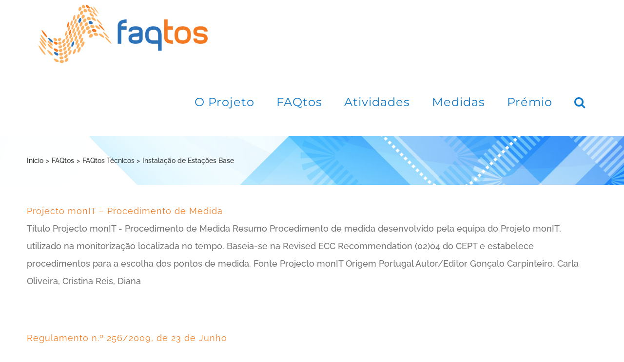

--- FILE ---
content_type: text/html; charset=UTF-8
request_url: https://faqtos.pt/category/faqtos/faqtos-tecnicos/instalacao-de-estacoes-base/
body_size: 18248
content:
<!DOCTYPE html>
<html class="avada-html-layout-wide avada-html-header-position-top avada-html-is-archive" lang="pt-pt" prefix="og: http://ogp.me/ns# fb: http://ogp.me/ns/fb#" prefix="og: https://ogp.me/ns#">
<head>
	<meta http-equiv="X-UA-Compatible" content="IE=edge" />
	<meta http-equiv="Content-Type" content="text/html; charset=utf-8"/>
	<meta name="viewport" content="width=device-width, initial-scale=1" />
	<link rel="alternate" hreflang="pt-pt" href="https://faqtos.pt/category/faqtos/faqtos-tecnicos/instalacao-de-estacoes-base/" />
<link rel="alternate" hreflang="x-default" href="https://faqtos.pt/category/faqtos/faqtos-tecnicos/instalacao-de-estacoes-base/" />

<!-- Search Engine Optimization by Rank Math - https://rankmath.com/ -->
<title>Instalação de Estações Base - FAQtos</title>
<meta name="robots" content="follow, index, max-snippet:-1, max-video-preview:-1, max-image-preview:large"/>
<link rel="canonical" href="https://faqtos.pt/category/faqtos/faqtos-tecnicos/instalacao-de-estacoes-base/" />
<meta property="og:locale" content="pt_PT" />
<meta property="og:type" content="article" />
<meta property="og:title" content="Instalação de Estações Base - FAQtos" />
<meta property="og:url" content="https://faqtos.pt/category/faqtos/faqtos-tecnicos/instalacao-de-estacoes-base/" />
<meta property="og:site_name" content="FAQtos" />
<meta property="article:publisher" content="https://www.facebook.com/faqtos" />
<meta name="twitter:card" content="summary_large_image" />
<meta name="twitter:title" content="Instalação de Estações Base - FAQtos" />
<meta name="twitter:label1" content="Artigos" />
<meta name="twitter:data1" content="2" />
<script type="application/ld+json" class="rank-math-schema">{"@context":"https://schema.org","@graph":[{"@type":"Organization","@id":"https://faqtos.pt/#organization","name":"FAQtos","url":"https://faqtos.pt","sameAs":["https://www.facebook.com/faqtos"],"contactPoint":[{"@type":"ContactPoint","telephone":"+351 21 310 0431","contactType":"customer support"}]},{"@type":"WebSite","@id":"https://faqtos.pt/#website","url":"https://faqtos.pt","name":"FAQtos","publisher":{"@id":"https://faqtos.pt/#organization"},"inLanguage":"pt-PT"},{"@type":"CollectionPage","@id":"https://faqtos.pt/category/faqtos/faqtos-tecnicos/instalacao-de-estacoes-base/#webpage","url":"https://faqtos.pt/category/faqtos/faqtos-tecnicos/instalacao-de-estacoes-base/","name":"Instala\u00e7\u00e3o de Esta\u00e7\u00f5es Base - FAQtos","isPartOf":{"@id":"https://faqtos.pt/#website"},"inLanguage":"pt-PT"}]}</script>
<!-- /Rank Math WordPress SEO plugin -->

<link rel="alternate" type="application/rss+xml" title="FAQtos &raquo; Feed" href="https://faqtos.pt/feed/" />
<link rel="alternate" type="application/rss+xml" title="FAQtos &raquo; Feed de comentários" href="https://faqtos.pt/comments/feed/" />
								<link rel="icon" href="https://faqtos.pt/wp-content/uploads/2020/01/favicon.ico" type="image/x-icon" />
		
		
		
				<link rel="alternate" type="application/rss+xml" title="Feed de categorias FAQtos &raquo; Instalação de Estações Base" href="https://faqtos.pt/category/faqtos/faqtos-tecnicos/instalacao-de-estacoes-base/feed/" />
				
		<meta property="og:locale" content="pt_PT"/>
		<meta property="og:type" content="article"/>
		<meta property="og:site_name" content="FAQtos"/>
		<meta property="og:title" content="Instalação de Estações Base - FAQtos"/>
				<meta property="og:url" content="https://faqtos.pt/projecto-monit-procedimento-de-medida-2/"/>
																				<meta property="og:image" content="https://faqtos.pt/wp-content/uploads/2020/01/logo-informacao-radiacao-eletromagnetica-em-comunicacoes-moveis.png"/>
		<meta property="og:image:width" content="350"/>
		<meta property="og:image:height" content="120"/>
		<meta property="og:image:type" content="image/png"/>
				<style id='wp-img-auto-sizes-contain-inline-css' type='text/css'>
img:is([sizes=auto i],[sizes^="auto," i]){contain-intrinsic-size:3000px 1500px}
/*# sourceURL=wp-img-auto-sizes-contain-inline-css */
</style>
<style id='wp-emoji-styles-inline-css' type='text/css'>

	img.wp-smiley, img.emoji {
		display: inline !important;
		border: none !important;
		box-shadow: none !important;
		height: 1em !important;
		width: 1em !important;
		margin: 0 0.07em !important;
		vertical-align: -0.1em !important;
		background: none !important;
		padding: 0 !important;
	}
/*# sourceURL=wp-emoji-styles-inline-css */
</style>
<link rel='stylesheet' id='ihc_font_style-css' href='https://faqtos.pt/wp-content/cache/autoptimize/css/autoptimize_single_f55d86f4163567db50f67fa3185a703b.css?ver=6.9' type='text/css' media='all' />
<link rel='stylesheet' id='ihc_front_end_style-css' href='https://faqtos.pt/wp-content/cache/autoptimize/css/autoptimize_single_f46ec3f446a13fc0b6eb8740c6fe54d2.css?ver=6.9' type='text/css' media='all' />
<link rel='stylesheet' id='ihc_templates_style-css' href='https://faqtos.pt/wp-content/cache/autoptimize/css/autoptimize_single_19b078a21043cc66e35beb8d85a99fcd.css?ver=6.9' type='text/css' media='all' />
<link rel='stylesheet' id='ihc_select2_style-css' href='https://faqtos.pt/wp-content/plugins/indeed-membership-pro/assets/css/select2.min.css?ver=6.9' type='text/css' media='all' />
<link rel='stylesheet' id='ihc_iziModal-css' href='https://faqtos.pt/wp-content/plugins/indeed-membership-pro/assets/css/iziModal.min.css?ver=6.9' type='text/css' media='all' />
<link rel='stylesheet' id='CF7COSTCALOC-front-jquery-ui-css-css' href='https://faqtos.pt/wp-content/cache/autoptimize/css/autoptimize_single_b0c0b075b9da8012d21106830e2a163e.css?ver=2.0.0' type='text/css' media='all' />
<link rel='stylesheet' id='CF7COSTCALOC-front-css-css' href='https://faqtos.pt/wp-content/cache/autoptimize/css/autoptimize_single_9694ceed115af2b14493774b577236f1.css?ver=2.0.0' type='text/css' media='all' />
<link rel='stylesheet' id='cms-navigation-style-base-css' href='https://faqtos.pt/wp-content/cache/autoptimize/css/autoptimize_single_7e1007fa3b22a2dd6d76e09093990e56.css?ver=1.5.6' type='text/css' media='screen' />
<link rel='stylesheet' id='cms-navigation-style-css' href='https://faqtos.pt/wp-content/cache/autoptimize/css/autoptimize_single_bead30b2dc0d930e1790c7346a37e1d6.css?ver=1.5.6' type='text/css' media='screen' />
<link rel='stylesheet' id='cf7cf-style-css' href='https://faqtos.pt/wp-content/cache/autoptimize/css/autoptimize_single_f121cbe481654c96ce787303a88233a9.css?ver=2.6.7' type='text/css' media='all' />
<link rel='stylesheet' id='fusion-dynamic-css-css' href='https://faqtos.pt/wp-content/uploads/fusion-styles/db145cbc8d94d68b3a0aa1ff23964570.min.css?ver=3.14.2' type='text/css' media='all' />
<script type="text/javascript" src="https://faqtos.pt/wp-includes/js/jquery/jquery.min.js?ver=3.7.1" id="jquery-core-js"></script>
<script defer type="text/javascript" src="https://faqtos.pt/wp-includes/js/jquery/jquery-migrate.min.js?ver=3.4.1" id="jquery-migrate-js"></script>
<script defer type="text/javascript" src="https://faqtos.pt/wp-content/plugins/indeed-membership-pro/assets/js/select2.min.js" id="ihc-select2-js"></script>
<script defer type="text/javascript" src="https://faqtos.pt/wp-content/plugins/indeed-membership-pro/assets/js/jquery-ui.min.js" id="ihc-jquery-ui-js"></script>
<script defer type="text/javascript" src="https://faqtos.pt/wp-content/cache/autoptimize/js/autoptimize_single_f9dcce540e0f08d07119c841b5232d0a.js" id="ihc-jquery_form_module-js"></script>
<script defer type="text/javascript" src="https://faqtos.pt/wp-content/plugins/indeed-membership-pro/assets/js/jquery.uploadfile.min.js" id="ihc-jquery_upload_file-js"></script>
<script defer id="ihc-front_end_js-js-extra" src="[data-uri]"></script>
<script defer type="text/javascript" src="https://faqtos.pt/wp-content/cache/autoptimize/js/autoptimize_single_633c28bc4b678f8c8bb8a6f1b8fd998b.js" id="ihc-front_end_js-js"></script>
<script defer type="text/javascript" src="https://faqtos.pt/wp-content/cache/autoptimize/js/autoptimize_single_047785dbad9f2ad34993179a930e3d4c.js" id="ihc-print-this-js"></script>
<script defer type="text/javascript" src="https://faqtos.pt/wp-content/plugins/indeed-membership-pro/assets/js/iziModal.min.js" id="ihc_iziModal_js-js"></script>
<script defer type="text/javascript" src="https://faqtos.pt/wp-content/cache/autoptimize/js/autoptimize_single_223187dd6bf1fce2c190e4b9302e7dfe.js?ver=2.0.0" id="CF7COSTCALOC-front-js-js"></script>
<link rel="https://api.w.org/" href="https://faqtos.pt/wp-json/" /><link rel="alternate" title="JSON" type="application/json" href="https://faqtos.pt/wp-json/wp/v2/categories/66" /><link rel="EditURI" type="application/rsd+xml" title="RSD" href="https://faqtos.pt/xmlrpc.php?rsd" />
<meta name="generator" content="WordPress 6.9" />
<meta name="generator" content="WPML ver:4.8.6 stt:1,41;" />
<style type="text/css" id="css-fb-visibility">@media screen and (max-width: 640px){.fusion-no-small-visibility{display:none !important;}body .sm-text-align-center{text-align:center !important;}body .sm-text-align-left{text-align:left !important;}body .sm-text-align-right{text-align:right !important;}body .sm-text-align-justify{text-align:justify !important;}body .sm-flex-align-center{justify-content:center !important;}body .sm-flex-align-flex-start{justify-content:flex-start !important;}body .sm-flex-align-flex-end{justify-content:flex-end !important;}body .sm-mx-auto{margin-left:auto !important;margin-right:auto !important;}body .sm-ml-auto{margin-left:auto !important;}body .sm-mr-auto{margin-right:auto !important;}body .fusion-absolute-position-small{position:absolute;width:100%;}.awb-sticky.awb-sticky-small{ position: sticky; top: var(--awb-sticky-offset,0); }}@media screen and (min-width: 641px) and (max-width: 1024px){.fusion-no-medium-visibility{display:none !important;}body .md-text-align-center{text-align:center !important;}body .md-text-align-left{text-align:left !important;}body .md-text-align-right{text-align:right !important;}body .md-text-align-justify{text-align:justify !important;}body .md-flex-align-center{justify-content:center !important;}body .md-flex-align-flex-start{justify-content:flex-start !important;}body .md-flex-align-flex-end{justify-content:flex-end !important;}body .md-mx-auto{margin-left:auto !important;margin-right:auto !important;}body .md-ml-auto{margin-left:auto !important;}body .md-mr-auto{margin-right:auto !important;}body .fusion-absolute-position-medium{position:absolute;width:100%;}.awb-sticky.awb-sticky-medium{ position: sticky; top: var(--awb-sticky-offset,0); }}@media screen and (min-width: 1025px){.fusion-no-large-visibility{display:none !important;}body .lg-text-align-center{text-align:center !important;}body .lg-text-align-left{text-align:left !important;}body .lg-text-align-right{text-align:right !important;}body .lg-text-align-justify{text-align:justify !important;}body .lg-flex-align-center{justify-content:center !important;}body .lg-flex-align-flex-start{justify-content:flex-start !important;}body .lg-flex-align-flex-end{justify-content:flex-end !important;}body .lg-mx-auto{margin-left:auto !important;margin-right:auto !important;}body .lg-ml-auto{margin-left:auto !important;}body .lg-mr-auto{margin-right:auto !important;}body .fusion-absolute-position-large{position:absolute;width:100%;}.awb-sticky.awb-sticky-large{ position: sticky; top: var(--awb-sticky-offset,0); }}</style><style type="text/css">.recentcomments a{display:inline !important;padding:0 !important;margin:0 !important;}</style><!-- Google Tag Manager -->
<script defer src="[data-uri]"></script>
<!-- End Google Tag Manager -->		<script defer src="[data-uri]"></script>
		
	<style id='global-styles-inline-css' type='text/css'>
:root{--wp--preset--aspect-ratio--square: 1;--wp--preset--aspect-ratio--4-3: 4/3;--wp--preset--aspect-ratio--3-4: 3/4;--wp--preset--aspect-ratio--3-2: 3/2;--wp--preset--aspect-ratio--2-3: 2/3;--wp--preset--aspect-ratio--16-9: 16/9;--wp--preset--aspect-ratio--9-16: 9/16;--wp--preset--color--black: #000000;--wp--preset--color--cyan-bluish-gray: #abb8c3;--wp--preset--color--white: #ffffff;--wp--preset--color--pale-pink: #f78da7;--wp--preset--color--vivid-red: #cf2e2e;--wp--preset--color--luminous-vivid-orange: #ff6900;--wp--preset--color--luminous-vivid-amber: #fcb900;--wp--preset--color--light-green-cyan: #7bdcb5;--wp--preset--color--vivid-green-cyan: #00d084;--wp--preset--color--pale-cyan-blue: #8ed1fc;--wp--preset--color--vivid-cyan-blue: #0693e3;--wp--preset--color--vivid-purple: #9b51e0;--wp--preset--color--awb-color-1: rgba(255,255,255,1);--wp--preset--color--awb-color-2: rgba(245,245,245,1);--wp--preset--color--awb-color-3: rgba(234,232,232,1);--wp--preset--color--awb-color-4: rgba(221,221,221,1);--wp--preset--color--awb-color-5: rgba(245,129,40,1);--wp--preset--color--awb-color-6: rgba(116,116,116,1);--wp--preset--color--awb-color-7: rgba(17,121,199,1);--wp--preset--color--awb-color-8: rgba(51,51,51,1);--wp--preset--color--awb-color-custom-10: rgba(204,204,204,1);--wp--preset--color--awb-color-custom-11: rgba(249,249,249,1);--wp--preset--color--awb-color-custom-12: rgba(229,229,229,1);--wp--preset--color--awb-color-custom-13: rgba(232,232,232,1);--wp--preset--color--awb-color-custom-14: rgba(235,234,234,0.8);--wp--preset--color--awb-color-custom-15: rgba(235,234,234,1);--wp--preset--color--awb-color-custom-16: rgba(240,240,240,1);--wp--preset--color--awb-color-custom-17: rgba(190,189,189,1);--wp--preset--gradient--vivid-cyan-blue-to-vivid-purple: linear-gradient(135deg,rgb(6,147,227) 0%,rgb(155,81,224) 100%);--wp--preset--gradient--light-green-cyan-to-vivid-green-cyan: linear-gradient(135deg,rgb(122,220,180) 0%,rgb(0,208,130) 100%);--wp--preset--gradient--luminous-vivid-amber-to-luminous-vivid-orange: linear-gradient(135deg,rgb(252,185,0) 0%,rgb(255,105,0) 100%);--wp--preset--gradient--luminous-vivid-orange-to-vivid-red: linear-gradient(135deg,rgb(255,105,0) 0%,rgb(207,46,46) 100%);--wp--preset--gradient--very-light-gray-to-cyan-bluish-gray: linear-gradient(135deg,rgb(238,238,238) 0%,rgb(169,184,195) 100%);--wp--preset--gradient--cool-to-warm-spectrum: linear-gradient(135deg,rgb(74,234,220) 0%,rgb(151,120,209) 20%,rgb(207,42,186) 40%,rgb(238,44,130) 60%,rgb(251,105,98) 80%,rgb(254,248,76) 100%);--wp--preset--gradient--blush-light-purple: linear-gradient(135deg,rgb(255,206,236) 0%,rgb(152,150,240) 100%);--wp--preset--gradient--blush-bordeaux: linear-gradient(135deg,rgb(254,205,165) 0%,rgb(254,45,45) 50%,rgb(107,0,62) 100%);--wp--preset--gradient--luminous-dusk: linear-gradient(135deg,rgb(255,203,112) 0%,rgb(199,81,192) 50%,rgb(65,88,208) 100%);--wp--preset--gradient--pale-ocean: linear-gradient(135deg,rgb(255,245,203) 0%,rgb(182,227,212) 50%,rgb(51,167,181) 100%);--wp--preset--gradient--electric-grass: linear-gradient(135deg,rgb(202,248,128) 0%,rgb(113,206,126) 100%);--wp--preset--gradient--midnight: linear-gradient(135deg,rgb(2,3,129) 0%,rgb(40,116,252) 100%);--wp--preset--font-size--small: 13.5px;--wp--preset--font-size--medium: 20px;--wp--preset--font-size--large: 27px;--wp--preset--font-size--x-large: 42px;--wp--preset--font-size--normal: 18px;--wp--preset--font-size--xlarge: 36px;--wp--preset--font-size--huge: 54px;--wp--preset--spacing--20: 0.44rem;--wp--preset--spacing--30: 0.67rem;--wp--preset--spacing--40: 1rem;--wp--preset--spacing--50: 1.5rem;--wp--preset--spacing--60: 2.25rem;--wp--preset--spacing--70: 3.38rem;--wp--preset--spacing--80: 5.06rem;--wp--preset--shadow--natural: 6px 6px 9px rgba(0, 0, 0, 0.2);--wp--preset--shadow--deep: 12px 12px 50px rgba(0, 0, 0, 0.4);--wp--preset--shadow--sharp: 6px 6px 0px rgba(0, 0, 0, 0.2);--wp--preset--shadow--outlined: 6px 6px 0px -3px rgb(255, 255, 255), 6px 6px rgb(0, 0, 0);--wp--preset--shadow--crisp: 6px 6px 0px rgb(0, 0, 0);}:where(.is-layout-flex){gap: 0.5em;}:where(.is-layout-grid){gap: 0.5em;}body .is-layout-flex{display: flex;}.is-layout-flex{flex-wrap: wrap;align-items: center;}.is-layout-flex > :is(*, div){margin: 0;}body .is-layout-grid{display: grid;}.is-layout-grid > :is(*, div){margin: 0;}:where(.wp-block-columns.is-layout-flex){gap: 2em;}:where(.wp-block-columns.is-layout-grid){gap: 2em;}:where(.wp-block-post-template.is-layout-flex){gap: 1.25em;}:where(.wp-block-post-template.is-layout-grid){gap: 1.25em;}.has-black-color{color: var(--wp--preset--color--black) !important;}.has-cyan-bluish-gray-color{color: var(--wp--preset--color--cyan-bluish-gray) !important;}.has-white-color{color: var(--wp--preset--color--white) !important;}.has-pale-pink-color{color: var(--wp--preset--color--pale-pink) !important;}.has-vivid-red-color{color: var(--wp--preset--color--vivid-red) !important;}.has-luminous-vivid-orange-color{color: var(--wp--preset--color--luminous-vivid-orange) !important;}.has-luminous-vivid-amber-color{color: var(--wp--preset--color--luminous-vivid-amber) !important;}.has-light-green-cyan-color{color: var(--wp--preset--color--light-green-cyan) !important;}.has-vivid-green-cyan-color{color: var(--wp--preset--color--vivid-green-cyan) !important;}.has-pale-cyan-blue-color{color: var(--wp--preset--color--pale-cyan-blue) !important;}.has-vivid-cyan-blue-color{color: var(--wp--preset--color--vivid-cyan-blue) !important;}.has-vivid-purple-color{color: var(--wp--preset--color--vivid-purple) !important;}.has-black-background-color{background-color: var(--wp--preset--color--black) !important;}.has-cyan-bluish-gray-background-color{background-color: var(--wp--preset--color--cyan-bluish-gray) !important;}.has-white-background-color{background-color: var(--wp--preset--color--white) !important;}.has-pale-pink-background-color{background-color: var(--wp--preset--color--pale-pink) !important;}.has-vivid-red-background-color{background-color: var(--wp--preset--color--vivid-red) !important;}.has-luminous-vivid-orange-background-color{background-color: var(--wp--preset--color--luminous-vivid-orange) !important;}.has-luminous-vivid-amber-background-color{background-color: var(--wp--preset--color--luminous-vivid-amber) !important;}.has-light-green-cyan-background-color{background-color: var(--wp--preset--color--light-green-cyan) !important;}.has-vivid-green-cyan-background-color{background-color: var(--wp--preset--color--vivid-green-cyan) !important;}.has-pale-cyan-blue-background-color{background-color: var(--wp--preset--color--pale-cyan-blue) !important;}.has-vivid-cyan-blue-background-color{background-color: var(--wp--preset--color--vivid-cyan-blue) !important;}.has-vivid-purple-background-color{background-color: var(--wp--preset--color--vivid-purple) !important;}.has-black-border-color{border-color: var(--wp--preset--color--black) !important;}.has-cyan-bluish-gray-border-color{border-color: var(--wp--preset--color--cyan-bluish-gray) !important;}.has-white-border-color{border-color: var(--wp--preset--color--white) !important;}.has-pale-pink-border-color{border-color: var(--wp--preset--color--pale-pink) !important;}.has-vivid-red-border-color{border-color: var(--wp--preset--color--vivid-red) !important;}.has-luminous-vivid-orange-border-color{border-color: var(--wp--preset--color--luminous-vivid-orange) !important;}.has-luminous-vivid-amber-border-color{border-color: var(--wp--preset--color--luminous-vivid-amber) !important;}.has-light-green-cyan-border-color{border-color: var(--wp--preset--color--light-green-cyan) !important;}.has-vivid-green-cyan-border-color{border-color: var(--wp--preset--color--vivid-green-cyan) !important;}.has-pale-cyan-blue-border-color{border-color: var(--wp--preset--color--pale-cyan-blue) !important;}.has-vivid-cyan-blue-border-color{border-color: var(--wp--preset--color--vivid-cyan-blue) !important;}.has-vivid-purple-border-color{border-color: var(--wp--preset--color--vivid-purple) !important;}.has-vivid-cyan-blue-to-vivid-purple-gradient-background{background: var(--wp--preset--gradient--vivid-cyan-blue-to-vivid-purple) !important;}.has-light-green-cyan-to-vivid-green-cyan-gradient-background{background: var(--wp--preset--gradient--light-green-cyan-to-vivid-green-cyan) !important;}.has-luminous-vivid-amber-to-luminous-vivid-orange-gradient-background{background: var(--wp--preset--gradient--luminous-vivid-amber-to-luminous-vivid-orange) !important;}.has-luminous-vivid-orange-to-vivid-red-gradient-background{background: var(--wp--preset--gradient--luminous-vivid-orange-to-vivid-red) !important;}.has-very-light-gray-to-cyan-bluish-gray-gradient-background{background: var(--wp--preset--gradient--very-light-gray-to-cyan-bluish-gray) !important;}.has-cool-to-warm-spectrum-gradient-background{background: var(--wp--preset--gradient--cool-to-warm-spectrum) !important;}.has-blush-light-purple-gradient-background{background: var(--wp--preset--gradient--blush-light-purple) !important;}.has-blush-bordeaux-gradient-background{background: var(--wp--preset--gradient--blush-bordeaux) !important;}.has-luminous-dusk-gradient-background{background: var(--wp--preset--gradient--luminous-dusk) !important;}.has-pale-ocean-gradient-background{background: var(--wp--preset--gradient--pale-ocean) !important;}.has-electric-grass-gradient-background{background: var(--wp--preset--gradient--electric-grass) !important;}.has-midnight-gradient-background{background: var(--wp--preset--gradient--midnight) !important;}.has-small-font-size{font-size: var(--wp--preset--font-size--small) !important;}.has-medium-font-size{font-size: var(--wp--preset--font-size--medium) !important;}.has-large-font-size{font-size: var(--wp--preset--font-size--large) !important;}.has-x-large-font-size{font-size: var(--wp--preset--font-size--x-large) !important;}
/*# sourceURL=global-styles-inline-css */
</style>
</head>

<body class="archive category category-instalacao-de-estacoes-base category-66 wp-theme-Avada wp-child-theme-Avada-Child-Theme fusion-image-hovers fusion-pagination-sizing fusion-button_type-flat fusion-button_span-no fusion-button_gradient-linear avada-image-rollover-circle-yes avada-image-rollover-yes avada-image-rollover-direction-center_vertical fusion-body ltr fusion-sticky-header avada-has-rev-slider-styles fusion-disable-outline fusion-sub-menu-fade mobile-logo-pos-left layout-wide-mode avada-has-boxed-modal-shadow- layout-scroll-offset-full avada-has-zero-margin-offset-top fusion-top-header menu-text-align-center mobile-menu-design-modern fusion-show-pagination-text fusion-header-layout-v1 avada-responsive avada-footer-fx-none avada-menu-highlight-style-textcolor fusion-search-form-classic fusion-main-menu-search-dropdown fusion-avatar-square avada-sticky-shrinkage avada-dropdown-styles avada-blog-layout- avada-blog-archive-layout- avada-header-shadow-no avada-menu-icon-position-left avada-has-megamenu-shadow avada-has-mainmenu-dropdown-divider avada-has-header-100-width avada-has-pagetitle-bg-full avada-has-mobile-menu-search avada-has-main-nav-search-icon avada-has-100-footer avada-has-breadcrumb-mobile-hidden avada-has-titlebar-bar_and_content avada-social-full-transparent avada-has-pagination-padding avada-flyout-menu-direction-fade avada-ec-views-v1" data-awb-post-id="2165">
<!-- Google Tag Manager (noscript) -->
<noscript><iframe src="https://www.googletagmanager.com/ns.html?id=GTM-TFPRWXB"
height="0" width="0" style="display:none;visibility:hidden"></iframe></noscript>
<!-- End Google Tag Manager (noscript) -->
		<a class="skip-link screen-reader-text" href="#content">Skip to content</a>

	<div id="boxed-wrapper">
		
		<div id="wrapper" class="fusion-wrapper">
			<div id="home" style="position:relative;top:-1px;"></div>
							
					
			<header class="fusion-header-wrapper">
				<div class="fusion-header-v1 fusion-logo-alignment fusion-logo-left fusion-sticky-menu- fusion-sticky-logo- fusion-mobile-logo-  fusion-mobile-menu-design-modern">
					<div class="fusion-header-sticky-height"></div>
<div class="fusion-header">
	<div class="fusion-row">
					<div class="fusion-logo" data-margin-top="10px" data-margin-bottom="10px" data-margin-left="0px" data-margin-right="0px">
			<a class="fusion-logo-link"  href="https://faqtos.pt/" >

						<!-- standard logo -->
			<img src="https://faqtos.pt/wp-content/uploads/2020/01/logo-informacao-radiacao-eletromagnetica-em-comunicacoes-moveis.png" srcset="https://faqtos.pt/wp-content/uploads/2020/01/logo-informacao-radiacao-eletromagnetica-em-comunicacoes-moveis.png 1x" width="350" height="120" alt="FAQtos Logo" data-retina_logo_url="" class="fusion-standard-logo" />

			
					</a>
		</div>		<nav class="fusion-main-menu" aria-label="Main Menu"><ul id="menu-menu-principal" class="fusion-menu"><li  id="menu-item-1634"  class="menu-item menu-item-type-post_type menu-item-object-page menu-item-has-children menu-item-1634 fusion-dropdown-menu"  data-item-id="1634"><a  href="https://faqtos.pt/o-projeto-faqtos/" class="fusion-textcolor-highlight"><span class="menu-text">O Projeto</span></a><ul class="sub-menu"><li  id="menu-item-1675"  class="menu-item menu-item-type-post_type menu-item-object-post menu-item-1675 fusion-dropdown-submenu" ><a  href="https://faqtos.pt/objetivo-faqtos/" class="fusion-textcolor-highlight"><span>Objetivo FAQtos</span></a></li><li  id="menu-item-7429"  class="menu-item menu-item-type-post_type menu-item-object-post menu-item-7429 fusion-dropdown-submenu" ><a  href="https://faqtos.pt/motivacoes/" class="fusion-textcolor-highlight"><span>Motivações</span></a></li><li  id="menu-item-7449"  class="menu-item menu-item-type-post_type menu-item-object-post menu-item-has-children menu-item-7449 fusion-dropdown-submenu" ><a  href="https://faqtos.pt/comunicacao/" class="fusion-textcolor-highlight"><span>Comunicação</span></a><ul class="sub-menu"><li  id="menu-item-7458"  class="menu-item menu-item-type-post_type menu-item-object-post menu-item-7458" ><a  href="https://faqtos.pt/midia/" class="fusion-textcolor-highlight"><span>Media</span></a></li><li  id="menu-item-1678"  class="menu-item menu-item-type-post_type menu-item-object-post menu-item-has-children menu-item-1678" ><a  href="https://faqtos.pt/press-kit/" class="fusion-textcolor-highlight"><span>Press Kit</span></a><ul class="sub-menu"><li  id="menu-item-7957"  class="menu-item menu-item-type-post_type menu-item-object-post menu-item-7957" ><a  href="https://faqtos.pt/logotipo/" class="fusion-textcolor-highlight"><span>Logótipos</span></a></li><li  id="menu-item-7954"  class="menu-item menu-item-type-post_type menu-item-object-post menu-item-has-children menu-item-7954" ><a  href="https://faqtos.pt/material-de-divulgacao/" class="fusion-textcolor-highlight"><span>Material de Divulgação</span></a><ul class="sub-menu"><li  id="menu-item-7956"  class="menu-item menu-item-type-post_type menu-item-object-post menu-item-7956" ><a  href="https://faqtos.pt/folheto-faqtos/" class="fusion-textcolor-highlight"><span>Folhetos FAQtos</span></a></li><li  id="menu-item-7958"  class="menu-item menu-item-type-post_type menu-item-object-post menu-item-7958" ><a  href="https://faqtos.pt/cartazes-premio-faqtos/" class="fusion-textcolor-highlight"><span>Cartazes Prémio FAQtos</span></a></li><li  id="menu-item-7955"  class="menu-item menu-item-type-post_type menu-item-object-post menu-item-7955" ><a  href="https://faqtos.pt/folhetos-premio-faqtos/" class="fusion-textcolor-highlight"><span>Folhetos Prémio FAQtos</span></a></li></ul></li></ul></li><li  id="menu-item-7660"  class="menu-item menu-item-type-post_type menu-item-object-post menu-item-7660" ><a  href="https://faqtos.pt/redes-sociais/" class="fusion-textcolor-highlight"><span>Redes Sociais</span></a></li></ul></li><li  id="menu-item-1680"  class="menu-item menu-item-type-post_type menu-item-object-post menu-item-has-children menu-item-1680 fusion-dropdown-submenu" ><a  href="https://faqtos.pt/equipa-e-historial/" class="fusion-textcolor-highlight"><span>Equipa e Historial</span></a><ul class="sub-menu"><li  id="menu-item-7719"  class="menu-item menu-item-type-post_type menu-item-object-post menu-item-7719" ><a  href="https://faqtos.pt/quem-somos/" class="fusion-textcolor-highlight"><span>Quem somos</span></a></li><li  id="menu-item-7718"  class="menu-item menu-item-type-post_type menu-item-object-post menu-item-7718" ><a  href="https://faqtos.pt/equipa/" class="fusion-textcolor-highlight"><span>Equipa</span></a></li><li  id="menu-item-7717"  class="menu-item menu-item-type-post_type menu-item-object-post menu-item-7717" ><a  href="https://faqtos.pt/historial/" class="fusion-textcolor-highlight"><span>Historial</span></a></li><li  id="menu-item-7716"  class="menu-item menu-item-type-post_type menu-item-object-post menu-item-7716" ><a  href="https://faqtos.pt/patrocinios/" class="fusion-textcolor-highlight"><span>Patrocínios</span></a></li><li  id="menu-item-7715"  class="menu-item menu-item-type-post_type menu-item-object-post menu-item-7715" ><a  href="https://faqtos.pt/contactos/" class="fusion-textcolor-highlight"><span>Contactos</span></a></li></ul></li></ul></li><li  id="menu-item-1795"  class="menu-item menu-item-type-post_type menu-item-object-page menu-item-has-children menu-item-1795 fusion-dropdown-menu"  data-item-id="1795"><a  href="https://faqtos.pt/faqtos/" class="fusion-textcolor-highlight"><span class="menu-text">FAQtos</span></a><ul class="sub-menu"><li  id="menu-item-1797"  class="menu-item menu-item-type-post_type menu-item-object-post menu-item-1797 fusion-dropdown-submenu" ><a  href="https://faqtos.pt/faqtos-basicos/" class="fusion-textcolor-highlight"><span>FAQtos Básicos</span></a></li><li  id="menu-item-1798"  class="menu-item menu-item-type-post_type menu-item-object-post menu-item-1798 fusion-dropdown-submenu" ><a  href="https://faqtos.pt/faqtos-tecnicos/" class="fusion-textcolor-highlight"><span>FAQtos Técnicos</span></a></li><li  id="menu-item-1796"  class="menu-item menu-item-type-post_type menu-item-object-post menu-item-has-children menu-item-1796 fusion-dropdown-submenu" ><a  href="https://faqtos.pt/faqs/" class="fusion-textcolor-highlight"><span>FAQ’s</span></a><ul class="sub-menu"><li  id="menu-item-1322"  class="menu-item menu-item-type-post_type menu-item-object-page menu-item-1322" ><a  href="https://faqtos.pt/faq/faq-radiacoes-electromagneticas/" class="fusion-textcolor-highlight"><span>Radiação e Ondas Electromagnéticas</span></a></li><li  id="menu-item-1321"  class="menu-item menu-item-type-post_type menu-item-object-page menu-item-1321" ><a  href="https://faqtos.pt/faq/faq-radiacoes-e-saude/" class="fusion-textcolor-highlight"><span>Radiações e Saúde</span></a></li><li  id="menu-item-1320"  class="menu-item menu-item-type-post_type menu-item-object-page menu-item-1320" ><a  href="https://faqtos.pt/faq/faq-medidas-de-radiacao-faqtos/" class="fusion-textcolor-highlight"><span>Medidas de Radiação/FAQtos</span></a></li><li  id="menu-item-1319"  class="menu-item menu-item-type-post_type menu-item-object-page menu-item-1319" ><a  href="https://faqtos.pt/faq/faq-sistemas-de-comunicacoes-moveis/" class="fusion-textcolor-highlight"><span>Sistemas de Comunicações Móveis</span></a></li><li  id="menu-item-10415"  class="menu-item menu-item-type-post_type menu-item-object-page menu-item-10415" ><a  href="https://faqtos.pt/faq/faqs-telemoveis/" class="fusion-textcolor-highlight"><span>Telemóveis</span></a></li></ul></li><li  id="menu-item-1271"  class="menu-item menu-item-type-post_type menu-item-object-page menu-item-1271 fusion-dropdown-submenu" ><a  href="https://faqtos.pt/glossario/" class="fusion-textcolor-highlight"><span>Glossário</span></a></li></ul></li><li  id="menu-item-7378"  class="menu-item menu-item-type-post_type menu-item-object-page menu-item-has-children menu-item-7378 fusion-dropdown-menu"  data-item-id="7378"><a  href="https://faqtos.pt/atividades/" class="fusion-textcolor-highlight"><span class="menu-text">Atividades</span></a><ul class="sub-menu"><li  id="menu-item-8937"  class="menu-item menu-item-type-custom menu-item-object-custom menu-item-8937 fusion-dropdown-submenu" ><a  href="https://faqtos.pt/midia/" class="fusion-textcolor-highlight"><span>FAQtos nos Media</span></a></li><li  id="menu-item-7682"  class="menu-item menu-item-type-post_type menu-item-object-post menu-item-has-children menu-item-7682 fusion-dropdown-submenu" ><a  href="https://faqtos.pt/inqueritos-aos-alunos/" class="fusion-textcolor-highlight"><span>Inquéritos aos Alunos</span></a><ul class="sub-menu"><li  id="menu-item-7294"  class="menu-item menu-item-type-post_type menu-item-object-post menu-item-7294" ><a  href="https://faqtos.pt/inquerito-atual/" class="fusion-textcolor-highlight"><span>Inquérito atual</span></a></li><li  id="menu-item-7694"  class="menu-item menu-item-type-post_type menu-item-object-post menu-item-7694" ><a  href="https://faqtos.pt/relatorios-de-inqueritos/" class="fusion-textcolor-highlight"><span>Relatórios de Inquéritos</span></a></li></ul></li><li  id="menu-item-1677"  class="menu-item menu-item-type-post_type menu-item-object-post menu-item-1677 fusion-dropdown-submenu" ><a  href="https://faqtos.pt/galeria/" class="fusion-textcolor-highlight"><span>Galeria</span></a></li></ul></li><li  id="menu-item-9989"  class="menu-item menu-item-type-post_type menu-item-object-page menu-item-9989"  data-item-id="9989"><a  href="https://faqtos.pt/medidas/" class="fusion-textcolor-highlight"><span class="menu-text">Medidas</span></a></li><li  id="menu-item-3073"  class="menu-item menu-item-type-post_type menu-item-object-page menu-item-has-children menu-item-3073 fusion-dropdown-menu"  data-item-id="3073"><a  href="https://faqtos.pt/premio/" class="fusion-textcolor-highlight"><span class="menu-text">Prémio</span></a><ul class="sub-menu"><li  id="menu-item-25622"  class="menu-item menu-item-type-post_type menu-item-object-page menu-item-25622 fusion-dropdown-submenu" ><a  href="https://faqtos.pt/faqtos-login/area-reservada/" class="fusion-textcolor-highlight"><span>Área Reservada</span></a></li><li  id="menu-item-25548"  class="menu-item menu-item-type-post_type menu-item-object-post menu-item-25548 fusion-dropdown-submenu" ><a  href="https://faqtos.pt/videos-de-apresentacao-2026/" class="fusion-textcolor-highlight"><span>Vídeos de Apresentação 2026</span></a></li><li  id="menu-item-25134"  class="menu-item menu-item-type-post_type menu-item-object-post menu-item-25134 fusion-dropdown-submenu" ><a  href="https://faqtos.pt/sobre-o-concurso/" class="fusion-textcolor-highlight"><span>Sobre o Concurso</span></a></li><li  id="menu-item-6189"  class="menu-item menu-item-type-post_type menu-item-object-post menu-item-6189 fusion-dropdown-submenu" ><a  href="https://faqtos.pt/faqs-sobre-o-premio/" class="fusion-textcolor-highlight"><span>FAQ’s do Prémio</span></a></li><li  id="menu-item-25136"  class="menu-item menu-item-type-post_type menu-item-object-post menu-item-25136 fusion-dropdown-submenu" ><a  href="https://faqtos.pt/regulamento-premio-faqtos/" class="fusion-textcolor-highlight"><span>Regulamento 2026</span></a></li><li  id="menu-item-14194"  class="menu-item menu-item-type-post_type menu-item-object-post menu-item-14194 fusion-dropdown-submenu" ><a  href="https://faqtos.pt/testemunhos/" class="fusion-textcolor-highlight"><span>Testemunhos</span></a></li><li  id="menu-item-8738"  class="menu-item menu-item-type-post_type menu-item-object-post menu-item-8738 fusion-dropdown-submenu" ><a  href="https://faqtos.pt/noticias-do-premio/" class="fusion-textcolor-highlight"><span>Notícias do Prémio</span></a></li><li  id="menu-item-11313"  class="menu-item menu-item-type-post_type menu-item-object-post menu-item-11313 fusion-dropdown-submenu" ><a  href="https://faqtos.pt/edicoes-anteriores/" class="fusion-textcolor-highlight"><span>Edições Anteriores</span></a></li><li  id="menu-item-6191"  class="menu-item menu-item-type-post_type menu-item-object-post menu-item-6191 fusion-dropdown-submenu" ><a  href="https://faqtos.pt/galeria-de-imagens-do-premio/" class="fusion-textcolor-highlight"><span>Galeria Prémio FAQtos</span></a></li></ul></li><li class="fusion-custom-menu-item fusion-main-menu-search"><a class="fusion-main-menu-icon" href="#" aria-label="Pesquisar" data-title="Pesquisar" title="Pesquisar" role="button" aria-expanded="false"></a><div class="fusion-custom-menu-item-contents">		<form role="search" class="searchform fusion-search-form  fusion-live-search fusion-search-form-classic" method="get" action="https://faqtos.pt/">
			<div class="fusion-search-form-content">

				
				<div class="fusion-search-field search-field">
					<label><span class="screen-reader-text">Pesquisar</span>
													<input type="search" class="s fusion-live-search-input" name="s" id="fusion-live-search-input-0" autocomplete="off" placeholder="Pesquisar..." required aria-required="true" aria-label="Pesquisar..."/>
											</label>
				</div>
				<div class="fusion-search-button search-button">
					<input type="submit" class="fusion-search-submit searchsubmit" aria-label="Pesquisar" value="&#xf002;" />
										<div class="fusion-slider-loading"></div>
									</div>

				
			</div>


							<div class="fusion-search-results-wrapper"><div class="fusion-search-results"></div></div>
			
		</form>
		</div></li></ul></nav>	<div class="fusion-mobile-menu-icons">
							<a href="#" class="fusion-icon awb-icon-bars" aria-label="Toggle mobile menu" aria-expanded="false"></a>
		
					<a href="#" class="fusion-icon awb-icon-search" aria-label="Toggle mobile search"></a>
		
		
			</div>

<nav class="fusion-mobile-nav-holder fusion-mobile-menu-text-align-left" aria-label="Main Menu Mobile"></nav>

		
<div class="fusion-clearfix"></div>
<div class="fusion-mobile-menu-search">
			<form role="search" class="searchform fusion-search-form  fusion-live-search fusion-search-form-classic" method="get" action="https://faqtos.pt/">
			<div class="fusion-search-form-content">

				
				<div class="fusion-search-field search-field">
					<label><span class="screen-reader-text">Pesquisar</span>
													<input type="search" class="s fusion-live-search-input" name="s" id="fusion-live-search-input-1" autocomplete="off" placeholder="Pesquisar..." required aria-required="true" aria-label="Pesquisar..."/>
											</label>
				</div>
				<div class="fusion-search-button search-button">
					<input type="submit" class="fusion-search-submit searchsubmit" aria-label="Pesquisar" value="&#xf002;" />
										<div class="fusion-slider-loading"></div>
									</div>

				
			</div>


							<div class="fusion-search-results-wrapper"><div class="fusion-search-results"></div></div>
			
		</form>
		</div>
			</div>
</div>
				</div>
				<div class="fusion-clearfix"></div>
			</header>
								
							<div id="sliders-container" class="fusion-slider-visibility">
					</div>
				
					
							
			<section class="avada-page-titlebar-wrapper" aria-label="Page Title Bar">
	<div class="fusion-page-title-bar fusion-page-title-bar-none fusion-page-title-bar-right">
		<div class="fusion-page-title-row">
			<div class="fusion-page-title-wrapper">
				<div class="fusion-page-title-captions">

					
					
				</div>

															<div class="fusion-page-title-secondary">
							<nav class="fusion-breadcrumbs" aria-label="Breadcrumb"><ol class="awb-breadcrumb-list"><li class="fusion-breadcrumb-item awb-breadcrumb-sep awb-home" ><a href="https://faqtos.pt" class="fusion-breadcrumb-link"><span >Início</span></a></li><li class="fusion-breadcrumb-item awb-breadcrumb-sep" ><a href="https://faqtos.pt/category/faqtos/" class="fusion-breadcrumb-link"><span >FAQtos</span></a></li><li class="fusion-breadcrumb-item awb-breadcrumb-sep" ><a href="https://faqtos.pt/category/faqtos/faqtos-tecnicos/" class="fusion-breadcrumb-link"><span >FAQtos Técnicos</span></a></li><li class="fusion-breadcrumb-item"  aria-current="page"><span  class="breadcrumb-leaf">Instalação de Estações Base</span></li></ol></nav>						</div>
									
			</div>
		</div>
	</div>
</section>

						<main id="main" class="clearfix ">
				<div class="fusion-row" style="">
<section id="content" class=" full-width" style="width: 100%;">
	
	<div id="posts-container" class="fusion-blog-archive fusion-blog-layout--wrapper fusion-clearfix">
	<div class="fusion-posts-container fusion-blog-layout- fusion-no-meta-info fusion-blog-pagination fusion-blog-rollover " data-pages="1">
		
		
													<article id="post-2165" class="fusion-post-  post fusion-clearfix post-2165 type-post status-publish format-standard hentry category-instalacao-de-estacoes-base">
				
				
				
									
				
				
				
				<div class="fusion-post-content post-content">
					<h2 class="entry-title fusion-post-title"><a href="https://faqtos.pt/projecto-monit-procedimento-de-medida-2/">Projecto monIT &#8211; Procedimento de Medida</a></h2>
										
					<div class="fusion-post-content-container">
						<p> Título Projecto monIT - Procedimento de Medida Resumo Procedimento de medida desenvolvido pela equipa do Projeto monIT, utilizado na monitorização localizada no tempo. Baseia-se na Revised ECC Recommendation (02)04 do CEPT e estabelece procedimentos para a escolha dos pontos de medida. Fonte Projecto monIT Origem Portugal Autor/Editor Gonçalo Carpinteiro, Carla Oliveira, Cristina Reis, Diana</p>					</div>
				</div>

				
													<span class="entry-title rich-snippet-hidden">Projecto monIT &#8211; Procedimento de Medida</span><span class="vcard rich-snippet-hidden"><span class="fn"><a href="https://faqtos.pt/author/pwm-mcc/" title="Artigos de PWM.MCC" rel="author">PWM.MCC</a></span></span><span class="updated rich-snippet-hidden">2020-12-02T11:14:06+00:00</span>				
				
							</article>

			
											<article id="post-2158" class="fusion-post-  post fusion-clearfix post-2158 type-post status-publish format-standard hentry category-instalacao-de-estacoes-base">
				
				
				
									
				
				
				
				<div class="fusion-post-content post-content">
					<h2 class="entry-title fusion-post-title"><a href="https://faqtos.pt/regulamento-n-o-256-2009-de-23-de-junho/">Regulamento n.º 256/2009, de 23 de Junho</a></h2>
										
					<div class="fusion-post-content-container">
						<p> Título Regulamento n.º 256/2009, de 23 de Junho Resumo O presente Regulamento tem por objeto a fixação das regras aplicáveis à identificação de estações fixas de radiocomunicações e à sinalização informativa dos locais de instalação das referidas estações e respetivos acessórios, designadamente antenas. Fonte Diário da República - II Série, Nº 119, pp. 24569</p>					</div>
				</div>

				
													<span class="entry-title rich-snippet-hidden">Regulamento n.º 256/2009, de 23 de Junho</span><span class="vcard rich-snippet-hidden"><span class="fn"><a href="https://faqtos.pt/author/pwm-mcc/" title="Artigos de PWM.MCC" rel="author">PWM.MCC</a></span></span><span class="updated rich-snippet-hidden">2020-03-06T12:26:42+00:00</span>				
				
							</article>

			
		
		
	</div>

			</div>
</section>
						
					</div>  <!-- fusion-row -->
				</main>  <!-- #main -->
				
				
								
					
		<div class="fusion-footer">
					
	<footer class="fusion-footer-widget-area fusion-widget-area">
		<div class="fusion-row">
			<div class="fusion-columns fusion-columns-4 fusion-widget-area">
				
																									<div class="fusion-column col-lg-3 col-md-3 col-sm-3 fusion-has-widgets">
							<section id="custom_html-3" class="widget_text fusion-footer-widget-column widget widget_custom_html" style="border-style: solid;border-color:transparent;border-width:0px;"><div class="textwidget custom-html-widget"><div class="fusion-builder-row fusion-row"><div class="fusion-layout-column fusion_builder_column fusion-builder-column-0 fusion_builder_column_1_2 1_2 fusion-flex-column" style="--awb-bg-size:cover;--awb-width-large:50%;--awb-margin-top-large:0px;--awb-margin-bottom-large:0px;--awb-width-medium:100%;--awb-width-small:100%;"><div class="fusion-column-wrapper fusion-column-has-shadow fusion-flex-justify-content-flex-start fusion-content-layout-column"><div class="fusion-image-element fusion-image-align-center in-legacy-container" style="text-align:center;--awb-caption-title-font-family:var(--h2_typography-font-family);--awb-caption-title-font-weight:var(--h2_typography-font-weight);--awb-caption-title-font-style:var(--h2_typography-font-style);--awb-caption-title-size:var(--h2_typography-font-size);--awb-caption-title-transform:var(--h2_typography-text-transform);--awb-caption-title-line-height:var(--h2_typography-line-height);--awb-caption-title-letter-spacing:var(--h2_typography-letter-spacing);"><div class="imageframe-align-center"><span class=" fusion-imageframe imageframe-none imageframe-1 hover-type-none"><a class="fusion-no-lightbox" href="https://tecnico.ulisboa.pt" target="_blank" aria-label="Instituto Superior Técnico" rel="noopener noreferrer"><img decoding="async" width="150" height="70" alt="Instituto Superior Técnico" src="/wp-content/uploads/2020/02/logo-instituto-superior-tecnico.png" class="img-responsive wp-image-3026"/></a></span></div></div></div></div><div class="fusion-layout-column fusion_builder_column fusion-builder-column-1 fusion_builder_column_1_2 1_2 fusion-flex-column" style="--awb-bg-size:cover;--awb-width-large:50%;--awb-margin-top-large:0px;--awb-margin-bottom-large:0px;--awb-width-medium:100%;--awb-width-small:100%;"><div class="fusion-column-wrapper fusion-column-has-shadow fusion-flex-justify-content-flex-start fusion-content-layout-column"><div class="fusion-image-element fusion-image-align-center in-legacy-container" style="text-align:center;--awb-caption-title-font-family:var(--h2_typography-font-family);--awb-caption-title-font-weight:var(--h2_typography-font-weight);--awb-caption-title-font-style:var(--h2_typography-font-style);--awb-caption-title-size:var(--h2_typography-font-size);--awb-caption-title-transform:var(--h2_typography-text-transform);--awb-caption-title-line-height:var(--h2_typography-line-height);--awb-caption-title-letter-spacing:var(--h2_typography-letter-spacing);"><div class="imageframe-align-center"><span class=" fusion-imageframe imageframe-none imageframe-2 hover-type-none"><a class="fusion-no-lightbox" href="http://www.inov.pt/" target="_blank" aria-label="Logo INOV" rel="noopener noreferrer"><img decoding="async" width="150" height="70" alt="Logo INOV" src="/wp-content/uploads/2025/10/INOV_.png" class="img-responsive wp-image-3027"/></a></span></div></div></div></div></div></div><div style="clear:both;"></div></section><style type="text/css" data-id="avada-vertical-menu-widget-2">#avada-vertical-menu-widget-2 > ul.menu { margin-top: -8px; }</style><section id="avada-vertical-menu-widget-2" class="fusion-footer-widget-column widget avada_vertical_menu"><style>#fusion-vertical-menu-widget-avada-vertical-menu-widget-2-nav ul.menu li a {font-size:16px;}</style><nav id="fusion-vertical-menu-widget-avada-vertical-menu-widget-2-nav" class="fusion-vertical-menu-widget fusion-menu click left no-border" aria-label="Secondary Navigation: "><ul id="menu-rodape" class="menu"><li id="menu-item-3119" class="menu-item menu-item-type-post_type menu-item-object-page menu-item-home menu-item-3119"><a href="https://faqtos.pt/"><span class="link-text"> Home</span><span class="arrow"></span></a></li><li id="menu-item-3120" class="menu-item menu-item-type-post_type menu-item-object-page menu-item-3120"><a href="https://faqtos.pt/o-projeto-faqtos/"><span class="link-text"> O Projeto FAQtos</span><span class="arrow"></span></a></li><li id="menu-item-3122" class="menu-item menu-item-type-post_type menu-item-object-page menu-item-3122"><a href="https://faqtos.pt/faqtos/"><span class="link-text"> FAQtos</span><span class="arrow"></span></a></li><li id="menu-item-3121" class="menu-item menu-item-type-post_type menu-item-object-page menu-item-3121"><a href="https://faqtos.pt/premio/"><span class="link-text"> Prémio</span><span class="arrow"></span></a></li><li id="menu-item-3278" class="menu-item menu-item-type-post_type menu-item-object-page menu-item-3278"><a href="https://faqtos.pt/mapa-do-site/"><span class="link-text"> Mapa do site</span><span class="arrow"></span></a></li><li id="menu-item-3124" class="menu-item menu-item-type-post_type menu-item-object-post menu-item-3124"><a href="https://faqtos.pt/equipa-e-historial/"><span class="link-text"> Contactos</span><span class="arrow"></span></a></li></ul></nav><div style="clear:both;"></div></section>																					</div>
																										<div class="fusion-column col-lg-3 col-md-3 col-sm-3 fusion-has-widgets">
							<section id="custom_html-2" class="widget_text fusion-footer-widget-column widget widget_custom_html" style="border-style: solid;border-color:transparent;border-width:0px;"><h4 class="widget-title">Destaques</h4><div class="textwidget custom-html-widget"><div class="fusion-blog-shortcode fusion-blog-shortcode-1 fusion-blog-archive fusion-blog-layout-grid-wrapper fusion-blog-no fusion-blog-no-images"><style type="text/css">.fusion-blog-shortcode-1 .fusion-blog-layout-grid .fusion-post-grid{padding:20px;}.fusion-blog-shortcode-1 .fusion-posts-container{margin-left: -20px !important; margin-right:-20px !important;}</style><div class="fusion-posts-container fusion-posts-container-no fusion-blog-layout-grid fusion-blog-layout-grid-1 isotope" data-pages="68" data-grid-col-space="40" style="margin: -20px -20px 0;min-height:500px;"><article id="blog-1-post-25236" class="fusion-post-grid post-25236 post type-post status-publish format-standard has-post-thumbnail hentry category-noticias-faqtos category-noticias-do-premio">
<div class="fusion-post-wrapper" style="background-color:rgba(255,255,255,1);border:1px solid #aaaaaa;border-bottom-width:3px;"><div class="fusion-post-content-wrapper" style="padding:0 0 0 0;"><div class="fusion-post-content post-content"><h2 class="blog-shortcode-post-title entry-title"><a href="https://faqtos.pt/nova-edicao-premio-faqtos-2026/">NOVA EDIÇÃO! Prémio FAQtos 2026</a></h2><p class="fusion-single-line-meta"><span class="vcard" style="display: none;"><span class="fn"><a href="https://faqtos.pt/author/ema/" title="Artigos de Ema Catarré" rel="author">Ema Catarré</a></span></span><span class="updated" style="display:none;">2025-10-21T18:50:23+00:00</span><span>21 de Outubro, 2025</span><span class="fusion-inline-sep">|</span></p><div class="fusion-content-sep sep-single sep-solid"></div><div class="fusion-post-content-container"><p> PRÉMIO FAQtos 2026 – NOVA EDIÇÃO! Estão a decorrer</p></div></div></div><div class="fusion-clearfix"></div></div>
</article>
<article id="blog-1-post-25055" class="fusion-post-grid post-25055 post type-post status-publish format-standard has-post-thumbnail hentry category-noticias-faqtos category-noticias-do-premio">
<div class="fusion-post-wrapper" style="background-color:rgba(255,255,255,1);border:1px solid #aaaaaa;border-bottom-width:3px;"><div class="fusion-post-content-wrapper" style="padding:0 0 0 0;"><div class="fusion-post-content post-content"><h2 class="blog-shortcode-post-title entry-title"><a href="https://faqtos.pt/vencedores-do-premio-faqtos-2025/">VENCEDORES do Prémio FAQtos 2025</a></h2><p class="fusion-single-line-meta"><span class="vcard" style="display: none;"><span class="fn"><a href="https://faqtos.pt/author/ema/" title="Artigos de Ema Catarré" rel="author">Ema Catarré</a></span></span><span class="updated" style="display:none;">2025-07-10T10:19:55+00:00</span><span>10 de Julho, 2025</span><span class="fusion-inline-sep">|</span></p><div class="fusion-content-sep sep-single sep-solid"></div><div class="fusion-post-content-container"><p> Decorreu no passado sábado, dia 5 de julho, no</p></div></div></div><div class="fusion-clearfix"></div></div>
</article>
<article id="blog-1-post-23248" class="fusion-post-grid post-23248 post type-post status-publish format-standard has-post-thumbnail hentry category-noticias-faqtos">
<div class="fusion-post-wrapper" style="background-color:rgba(255,255,255,1);border:1px solid #aaaaaa;border-bottom-width:3px;"><div class="fusion-post-content-wrapper" style="padding:0 0 0 0;"><div class="fusion-post-content post-content"><h2 class="blog-shortcode-post-title entry-title"><a href="https://faqtos.pt/palestra-na-escola-profissional-val-do-rio-exposicao-a-radiacao-eletromagnetica-em-comunicacoes-moveis/">Palestra na Escola Profissional Val do Rio &#8220;Exposição à Radiação Eletromagnética em Comunicações Móveis&#8221;</a></h2><p class="fusion-single-line-meta"><span class="vcard" style="display: none;"><span class="fn"><a href="https://faqtos.pt/author/ema/" title="Artigos de Ema Catarré" rel="author">Ema Catarré</a></span></span><span class="updated" style="display:none;">2024-11-04T16:48:49+00:00</span><span>4 de Novembro, 2024</span><span class="fusion-inline-sep">|</span></p><div class="fusion-content-sep sep-single sep-solid"></div><div class="fusion-post-content-container"><p> A equipa FAQtos esteve, na Escola Profissional Val do</p></div></div></div><div class="fusion-clearfix"></div></div>
</article>
<div class="fusion-clearfix"></div></div></div></div><div style="clear:both;"></div></section>																					</div>
																										<div class="fusion-column col-lg-3 col-md-3 col-sm-3 fusion-has-widgets">
							<style type="text/css" data-id="avada-vertical-menu-widget-3">#avada-vertical-menu-widget-3 > ul.menu { margin-top: -8px; }</style><section id="avada-vertical-menu-widget-3" class="fusion-footer-widget-column widget avada_vertical_menu" style="border-style: solid;border-color:transparent;border-width:0px;"><h4 class="widget-title">Prémio</h4><style>#fusion-vertical-menu-widget-avada-vertical-menu-widget-3-nav ul.menu li a {font-size:16px;}</style><nav id="fusion-vertical-menu-widget-avada-vertical-menu-widget-3-nav" class="fusion-vertical-menu-widget fusion-menu click left no-border" aria-label="Secondary Navigation: Prémio"><ul id="menu-premio" class="menu"><li id="menu-item-3233" class="menu-item menu-item-type-post_type menu-item-object-post menu-item-3233"><a href="https://faqtos.pt/sobre-o-concurso/"><span class="link-text"> Sobre o Concurso</span><span class="arrow"></span></a></li><li id="menu-item-3231" class="menu-item menu-item-type-post_type menu-item-object-post menu-item-3231"><a href="https://faqtos.pt/faqs-sobre-o-premio/"><span class="link-text"> FAQ’s</span><span class="arrow"></span></a></li><li id="menu-item-3230" class="menu-item menu-item-type-post_type menu-item-object-post menu-item-3230"><a href="https://faqtos.pt/regulamento-premio-faqtos/"><span class="link-text"> Regulamento 2026</span><span class="arrow"></span></a></li><li id="menu-item-11315" class="menu-item menu-item-type-post_type menu-item-object-post menu-item-11315"><a href="https://faqtos.pt/edicoes-anteriores/"><span class="link-text"> Edições Anteriores</span><span class="arrow"></span></a></li><li id="menu-item-3242" class="menu-item menu-item-type-post_type menu-item-object-post menu-item-3242"><a href="https://faqtos.pt/galeria-de-imagens-do-premio/"><span class="link-text"> Galeria Prémio FAQtos</span><span class="arrow"></span></a></li><li id="menu-item-3234" class="menu-item menu-item-type-custom menu-item-object-custom menu-item-3234"><a href="/faqtos-login/"><span class="link-text"> Área Reservada</span><span class="arrow"></span></a></li></ul></nav><div style="clear:both;"></div></section>																					</div>
																										<div class="fusion-column fusion-column-last col-lg-3 col-md-3 col-sm-3 fusion-has-widgets">
							<section id="text-3" class="fusion-footer-widget-column widget widget_text" style="border-style: solid;border-color:transparent;border-width:0px;"><h4 class="widget-title">Contactos</h4>			<div class="textwidget"><ul style="--awb-size:16px;--awb-iconcolor:#717171;--awb-line-height:27.2px;--awb-icon-width:27.2px;--awb-icon-height:27.2px;--awb-icon-margin:11.2px;--awb-content-margin:38.4px;" class="fusion-checklist fusion-checklist-1 fusion-checklist-default type-icons"><li class="fusion-li-item" style=""><span class="icon-wrapper circle-no"><i class="fusion-li-icon fa-envelope far" aria-hidden="true"></i></span><div class="fusion-li-item-content"><a href="mailto:faqtos@inov.pt">faqtos@inov.pt</a></div></li><li class="fusion-li-item" style=""><span class="icon-wrapper circle-no"><i class="fusion-li-icon fa-phone fas" aria-hidden="true"></i></span><div class="fusion-li-item-content">

<a href="tel:00351213100431">+351 21 310 0431</a>

</div></li><li class="fusion-li-item" style=""><span class="icon-wrapper circle-no"><i class="fusion-li-icon fa-home fas" aria-hidden="true"></i></span><div class="fusion-li-item-content"><a title="Ver no Google Maps" href="https://www.google.com/maps/place/R.+Alves+Redol+9,+1000-029+Lisboa/@38.736242,-9.140588,16z/data=!4m5!3m4!1s0xd1933a1834b16ef:0x6d0bf6f533f05514!8m2!3d38.7362419!4d-9.1405879?hl=pt-PT" target="_blank" rel="noopener noreferrer">Rua Alves Redol, 9, 1º Esq.</a>
<a title="Ver no Google Maps" href="https://www.google.com/maps/place/R.+Alves+Redol+9,+1000-029+Lisboa/@38.736242,-9.140588,16z/data=!4m5!3m4!1s0xd1933a1834b16ef:0x6d0bf6f533f05514!8m2!3d38.7362419!4d-9.1405879?hl=pt-PT" target="_blank" rel="noopener noreferrer">1000-029 Lisboa</a></div></li><li class="fusion-li-item" style=""><span class="icon-wrapper circle-no"><i class="fusion-li-icon fa-facebook-square fab" aria-hidden="true"></i></span><div class="fusion-li-item-content"><p><a href="https://www.facebook.com/faqtos" target="_blank" rel="noopener noreferrer">Facebook</a></p></div></li><li class="fusion-li-item" style=""><span class="icon-wrapper circle-no"><i class="fusion-li-icon fa-instagram fab" aria-hidden="true"></i></span><div class="fusion-li-item-content"><a href="https://www.instagram.com/_faqtos_/" target="_blank" rel="noopener noreferrer">Instagram</a></div></li><li class="fusion-li-item" style=""><span class="icon-wrapper circle-no"><i class="fusion-li-icon fa-youtube fab" aria-hidden="true"></i></span><div class="fusion-li-item-content"><a href="https://www.youtube.com/channel/UCFiAtkxwMwUpGX1nw9o-bRg" target="_blank" rel="noopener noreferrer">YouTube</a></div></li></ul></div>
		<div style="clear:both;"></div></section>																					</div>
																											
				<div class="fusion-clearfix"></div>
			</div> <!-- fusion-columns -->
		</div> <!-- fusion-row -->
	</footer> <!-- fusion-footer-widget-area -->

	
	<footer id="footer" class="fusion-footer-copyright-area fusion-footer-copyright-center">
		<div class="fusion-row">
			<div class="fusion-copyright-content">

				<div class="fusion-copyright-notice">
		<div>
		© 2025 - FAQtos • <a href="https://pwm.pt">Webdesign by PWM</a>	</div>
</div>

			</div> <!-- fusion-fusion-copyright-content -->
		</div> <!-- fusion-row -->
	</footer> <!-- #footer -->
		</div> <!-- fusion-footer -->

		
																</div> <!-- wrapper -->
		</div> <!-- #boxed-wrapper -->
				<a class="fusion-one-page-text-link fusion-page-load-link" tabindex="-1" href="#" aria-hidden="true">Page load link</a>

		<div class="avada-footer-scripts">
			<script defer src="[data-uri]"></script><script type="speculationrules">
{"prefetch":[{"source":"document","where":{"and":[{"href_matches":"/*"},{"not":{"href_matches":["/wp-*.php","/wp-admin/*","/wp-content/uploads/*","/wp-content/*","/wp-content/plugins/*","/wp-content/themes/Avada-Child-Theme/*","/wp-content/themes/Avada/*","/*\\?(.+)"]}},{"not":{"selector_matches":"a[rel~=\"nofollow\"]"}},{"not":{"selector_matches":".no-prefetch, .no-prefetch a"}}]},"eagerness":"conservative"}]}
</script>
            <script defer src="[data-uri]"></script>
            <script defer type="text/javascript" src="https://faqtos.pt/wp-content/cache/autoptimize/js/autoptimize_single_1437e12966c447183659838a3abfd321.js" id="markers.js-js"></script>
<script type="text/javascript" src="https://faqtos.pt/wp-includes/js/dist/hooks.min.js?ver=dd5603f07f9220ed27f1" id="wp-hooks-js"></script>
<script type="text/javascript" src="https://faqtos.pt/wp-includes/js/dist/i18n.min.js?ver=c26c3dc7bed366793375" id="wp-i18n-js"></script>
<script defer id="wp-i18n-js-after" src="[data-uri]"></script>
<script defer type="text/javascript" src="https://faqtos.pt/wp-content/cache/autoptimize/js/autoptimize_single_96e7dc3f0e8559e4a3f3ca40b17ab9c3.js?ver=6.1.4" id="swv-js"></script>
<script defer id="contact-form-7-js-translations" src="[data-uri]"></script>
<script defer id="contact-form-7-js-before" src="[data-uri]"></script>
<script defer type="text/javascript" src="https://faqtos.pt/wp-content/cache/autoptimize/js/autoptimize_single_2912c657d0592cc532dff73d0d2ce7bb.js?ver=6.1.4" id="contact-form-7-js"></script>
<script defer type="text/javascript" src="https://faqtos.pt/wp-includes/js/jquery/ui/core.min.js?ver=1.13.3" id="jquery-ui-core-js"></script>
<script defer type="text/javascript" src="https://faqtos.pt/wp-includes/js/jquery/ui/datepicker.min.js?ver=1.13.3" id="jquery-ui-datepicker-js"></script>
<script defer id="jquery-ui-datepicker-js-after" src="[data-uri]"></script>
<script defer type="text/javascript" src="https://faqtos.pt/wp-content/plugins/indeed-membership-pro/assets/js/jquery.uploadfile.min.js" id="ihc-jquery_upload_file-footer-js"></script>
<script defer id="wpcf7-redirect-script-js-extra" src="[data-uri]"></script>
<script defer type="text/javascript" src="https://faqtos.pt/wp-content/cache/autoptimize/js/autoptimize_single_de051e67bf5997ca287fb2592e14d4fa.js?ver=2c532d7e2be36f6af233" id="wpcf7-redirect-script-js"></script>
<script defer type="text/javascript" src="https://faqtos.pt/wp-includes/js/jquery/ui/mouse.min.js?ver=1.13.3" id="jquery-ui-mouse-js"></script>
<script defer type="text/javascript" src="https://faqtos.pt/wp-includes/js/jquery/ui/slider.min.js?ver=1.13.3" id="jquery-ui-slider-js"></script>
<script defer type="text/javascript" src="https://faqtos.pt/wp-content/cache/autoptimize/js/autoptimize_single_4cc86d1003c45134d6838f13e3885db1.js?ver=0.2.2" id="jquery-touch-punch-js"></script>
<script defer id="wpcf7cf-scripts-js-extra" src="[data-uri]"></script>
<script defer type="text/javascript" src="https://faqtos.pt/wp-content/cache/autoptimize/js/autoptimize_single_eda462f0511c5683bc19a0e527a96019.js?ver=2.6.7" id="wpcf7cf-scripts-js"></script>
<script defer type="text/javascript" src="https://www.google.com/recaptcha/api.js?render=6LfWZ4onAAAAAHid2US-9dB8gWlS4JUBXUgtNUd6&amp;ver=3.0" id="google-recaptcha-js"></script>
<script type="text/javascript" src="https://faqtos.pt/wp-includes/js/dist/vendor/wp-polyfill.min.js?ver=3.15.0" id="wp-polyfill-js"></script>
<script defer id="wpcf7-recaptcha-js-before" src="[data-uri]"></script>
<script defer type="text/javascript" src="https://faqtos.pt/wp-content/cache/autoptimize/js/autoptimize_single_ec0187677793456f98473f49d9e9b95f.js?ver=6.1.4" id="wpcf7-recaptcha-js"></script>
<script defer type="text/javascript" src="https://faqtos.pt/wp-content/uploads/fusion-scripts/cb7ec4f4c865960df2ae9cb16938e173.min.js?ver=3.14.2" id="fusion-scripts-js"></script>
<script id="wp-emoji-settings" type="application/json">
{"baseUrl":"https://s.w.org/images/core/emoji/17.0.2/72x72/","ext":".png","svgUrl":"https://s.w.org/images/core/emoji/17.0.2/svg/","svgExt":".svg","source":{"concatemoji":"https://faqtos.pt/wp-includes/js/wp-emoji-release.min.js?ver=6.9"}}
</script>
<script type="module">
/* <![CDATA[ */
/*! This file is auto-generated */
const a=JSON.parse(document.getElementById("wp-emoji-settings").textContent),o=(window._wpemojiSettings=a,"wpEmojiSettingsSupports"),s=["flag","emoji"];function i(e){try{var t={supportTests:e,timestamp:(new Date).valueOf()};sessionStorage.setItem(o,JSON.stringify(t))}catch(e){}}function c(e,t,n){e.clearRect(0,0,e.canvas.width,e.canvas.height),e.fillText(t,0,0);t=new Uint32Array(e.getImageData(0,0,e.canvas.width,e.canvas.height).data);e.clearRect(0,0,e.canvas.width,e.canvas.height),e.fillText(n,0,0);const a=new Uint32Array(e.getImageData(0,0,e.canvas.width,e.canvas.height).data);return t.every((e,t)=>e===a[t])}function p(e,t){e.clearRect(0,0,e.canvas.width,e.canvas.height),e.fillText(t,0,0);var n=e.getImageData(16,16,1,1);for(let e=0;e<n.data.length;e++)if(0!==n.data[e])return!1;return!0}function u(e,t,n,a){switch(t){case"flag":return n(e,"\ud83c\udff3\ufe0f\u200d\u26a7\ufe0f","\ud83c\udff3\ufe0f\u200b\u26a7\ufe0f")?!1:!n(e,"\ud83c\udde8\ud83c\uddf6","\ud83c\udde8\u200b\ud83c\uddf6")&&!n(e,"\ud83c\udff4\udb40\udc67\udb40\udc62\udb40\udc65\udb40\udc6e\udb40\udc67\udb40\udc7f","\ud83c\udff4\u200b\udb40\udc67\u200b\udb40\udc62\u200b\udb40\udc65\u200b\udb40\udc6e\u200b\udb40\udc67\u200b\udb40\udc7f");case"emoji":return!a(e,"\ud83e\u1fac8")}return!1}function f(e,t,n,a){let r;const o=(r="undefined"!=typeof WorkerGlobalScope&&self instanceof WorkerGlobalScope?new OffscreenCanvas(300,150):document.createElement("canvas")).getContext("2d",{willReadFrequently:!0}),s=(o.textBaseline="top",o.font="600 32px Arial",{});return e.forEach(e=>{s[e]=t(o,e,n,a)}),s}function r(e){var t=document.createElement("script");t.src=e,t.defer=!0,document.head.appendChild(t)}a.supports={everything:!0,everythingExceptFlag:!0},new Promise(t=>{let n=function(){try{var e=JSON.parse(sessionStorage.getItem(o));if("object"==typeof e&&"number"==typeof e.timestamp&&(new Date).valueOf()<e.timestamp+604800&&"object"==typeof e.supportTests)return e.supportTests}catch(e){}return null}();if(!n){if("undefined"!=typeof Worker&&"undefined"!=typeof OffscreenCanvas&&"undefined"!=typeof URL&&URL.createObjectURL&&"undefined"!=typeof Blob)try{var e="postMessage("+f.toString()+"("+[JSON.stringify(s),u.toString(),c.toString(),p.toString()].join(",")+"));",a=new Blob([e],{type:"text/javascript"});const r=new Worker(URL.createObjectURL(a),{name:"wpTestEmojiSupports"});return void(r.onmessage=e=>{i(n=e.data),r.terminate(),t(n)})}catch(e){}i(n=f(s,u,c,p))}t(n)}).then(e=>{for(const n in e)a.supports[n]=e[n],a.supports.everything=a.supports.everything&&a.supports[n],"flag"!==n&&(a.supports.everythingExceptFlag=a.supports.everythingExceptFlag&&a.supports[n]);var t;a.supports.everythingExceptFlag=a.supports.everythingExceptFlag&&!a.supports.flag,a.supports.everything||((t=a.source||{}).concatemoji?r(t.concatemoji):t.wpemoji&&t.twemoji&&(r(t.twemoji),r(t.wpemoji)))});
//# sourceURL=https://faqtos.pt/wp-includes/js/wp-emoji-loader.min.js
/* ]]> */
</script>
				<script defer src="[data-uri]"></script>
				<script type="application/ld+json">{"@context":"https:\/\/schema.org","@type":"BreadcrumbList","itemListElement":[{"@type":"ListItem","position":1,"name":"In\u00edcio","item":"https:\/\/faqtos.pt"},{"@type":"ListItem","position":2,"name":"FAQtos","item":"https:\/\/faqtos.pt\/category\/faqtos\/"},{"@type":"ListItem","position":3,"name":"FAQtos T\u00e9cnicos","item":"https:\/\/faqtos.pt\/category\/faqtos\/faqtos-tecnicos\/"}]}</script><script defer src="[data-uri]"></script>		</div>

			<section class="to-top-container to-top-right to-top-floating" aria-labelledby="awb-to-top-label">
		<a href="#" id="toTop" class="fusion-top-top-link">
			<span id="awb-to-top-label" class="screen-reader-text">Go to Top</span>

					</a>
	</section>
		</body>
</html>


--- FILE ---
content_type: text/html; charset=utf-8
request_url: https://www.google.com/recaptcha/api2/anchor?ar=1&k=6LfWZ4onAAAAAHid2US-9dB8gWlS4JUBXUgtNUd6&co=aHR0cHM6Ly9mYXF0b3MucHQ6NDQz&hl=en&v=PoyoqOPhxBO7pBk68S4YbpHZ&size=invisible&anchor-ms=20000&execute-ms=30000&cb=da0b4bsq23fq
body_size: 48733
content:
<!DOCTYPE HTML><html dir="ltr" lang="en"><head><meta http-equiv="Content-Type" content="text/html; charset=UTF-8">
<meta http-equiv="X-UA-Compatible" content="IE=edge">
<title>reCAPTCHA</title>
<style type="text/css">
/* cyrillic-ext */
@font-face {
  font-family: 'Roboto';
  font-style: normal;
  font-weight: 400;
  font-stretch: 100%;
  src: url(//fonts.gstatic.com/s/roboto/v48/KFO7CnqEu92Fr1ME7kSn66aGLdTylUAMa3GUBHMdazTgWw.woff2) format('woff2');
  unicode-range: U+0460-052F, U+1C80-1C8A, U+20B4, U+2DE0-2DFF, U+A640-A69F, U+FE2E-FE2F;
}
/* cyrillic */
@font-face {
  font-family: 'Roboto';
  font-style: normal;
  font-weight: 400;
  font-stretch: 100%;
  src: url(//fonts.gstatic.com/s/roboto/v48/KFO7CnqEu92Fr1ME7kSn66aGLdTylUAMa3iUBHMdazTgWw.woff2) format('woff2');
  unicode-range: U+0301, U+0400-045F, U+0490-0491, U+04B0-04B1, U+2116;
}
/* greek-ext */
@font-face {
  font-family: 'Roboto';
  font-style: normal;
  font-weight: 400;
  font-stretch: 100%;
  src: url(//fonts.gstatic.com/s/roboto/v48/KFO7CnqEu92Fr1ME7kSn66aGLdTylUAMa3CUBHMdazTgWw.woff2) format('woff2');
  unicode-range: U+1F00-1FFF;
}
/* greek */
@font-face {
  font-family: 'Roboto';
  font-style: normal;
  font-weight: 400;
  font-stretch: 100%;
  src: url(//fonts.gstatic.com/s/roboto/v48/KFO7CnqEu92Fr1ME7kSn66aGLdTylUAMa3-UBHMdazTgWw.woff2) format('woff2');
  unicode-range: U+0370-0377, U+037A-037F, U+0384-038A, U+038C, U+038E-03A1, U+03A3-03FF;
}
/* math */
@font-face {
  font-family: 'Roboto';
  font-style: normal;
  font-weight: 400;
  font-stretch: 100%;
  src: url(//fonts.gstatic.com/s/roboto/v48/KFO7CnqEu92Fr1ME7kSn66aGLdTylUAMawCUBHMdazTgWw.woff2) format('woff2');
  unicode-range: U+0302-0303, U+0305, U+0307-0308, U+0310, U+0312, U+0315, U+031A, U+0326-0327, U+032C, U+032F-0330, U+0332-0333, U+0338, U+033A, U+0346, U+034D, U+0391-03A1, U+03A3-03A9, U+03B1-03C9, U+03D1, U+03D5-03D6, U+03F0-03F1, U+03F4-03F5, U+2016-2017, U+2034-2038, U+203C, U+2040, U+2043, U+2047, U+2050, U+2057, U+205F, U+2070-2071, U+2074-208E, U+2090-209C, U+20D0-20DC, U+20E1, U+20E5-20EF, U+2100-2112, U+2114-2115, U+2117-2121, U+2123-214F, U+2190, U+2192, U+2194-21AE, U+21B0-21E5, U+21F1-21F2, U+21F4-2211, U+2213-2214, U+2216-22FF, U+2308-230B, U+2310, U+2319, U+231C-2321, U+2336-237A, U+237C, U+2395, U+239B-23B7, U+23D0, U+23DC-23E1, U+2474-2475, U+25AF, U+25B3, U+25B7, U+25BD, U+25C1, U+25CA, U+25CC, U+25FB, U+266D-266F, U+27C0-27FF, U+2900-2AFF, U+2B0E-2B11, U+2B30-2B4C, U+2BFE, U+3030, U+FF5B, U+FF5D, U+1D400-1D7FF, U+1EE00-1EEFF;
}
/* symbols */
@font-face {
  font-family: 'Roboto';
  font-style: normal;
  font-weight: 400;
  font-stretch: 100%;
  src: url(//fonts.gstatic.com/s/roboto/v48/KFO7CnqEu92Fr1ME7kSn66aGLdTylUAMaxKUBHMdazTgWw.woff2) format('woff2');
  unicode-range: U+0001-000C, U+000E-001F, U+007F-009F, U+20DD-20E0, U+20E2-20E4, U+2150-218F, U+2190, U+2192, U+2194-2199, U+21AF, U+21E6-21F0, U+21F3, U+2218-2219, U+2299, U+22C4-22C6, U+2300-243F, U+2440-244A, U+2460-24FF, U+25A0-27BF, U+2800-28FF, U+2921-2922, U+2981, U+29BF, U+29EB, U+2B00-2BFF, U+4DC0-4DFF, U+FFF9-FFFB, U+10140-1018E, U+10190-1019C, U+101A0, U+101D0-101FD, U+102E0-102FB, U+10E60-10E7E, U+1D2C0-1D2D3, U+1D2E0-1D37F, U+1F000-1F0FF, U+1F100-1F1AD, U+1F1E6-1F1FF, U+1F30D-1F30F, U+1F315, U+1F31C, U+1F31E, U+1F320-1F32C, U+1F336, U+1F378, U+1F37D, U+1F382, U+1F393-1F39F, U+1F3A7-1F3A8, U+1F3AC-1F3AF, U+1F3C2, U+1F3C4-1F3C6, U+1F3CA-1F3CE, U+1F3D4-1F3E0, U+1F3ED, U+1F3F1-1F3F3, U+1F3F5-1F3F7, U+1F408, U+1F415, U+1F41F, U+1F426, U+1F43F, U+1F441-1F442, U+1F444, U+1F446-1F449, U+1F44C-1F44E, U+1F453, U+1F46A, U+1F47D, U+1F4A3, U+1F4B0, U+1F4B3, U+1F4B9, U+1F4BB, U+1F4BF, U+1F4C8-1F4CB, U+1F4D6, U+1F4DA, U+1F4DF, U+1F4E3-1F4E6, U+1F4EA-1F4ED, U+1F4F7, U+1F4F9-1F4FB, U+1F4FD-1F4FE, U+1F503, U+1F507-1F50B, U+1F50D, U+1F512-1F513, U+1F53E-1F54A, U+1F54F-1F5FA, U+1F610, U+1F650-1F67F, U+1F687, U+1F68D, U+1F691, U+1F694, U+1F698, U+1F6AD, U+1F6B2, U+1F6B9-1F6BA, U+1F6BC, U+1F6C6-1F6CF, U+1F6D3-1F6D7, U+1F6E0-1F6EA, U+1F6F0-1F6F3, U+1F6F7-1F6FC, U+1F700-1F7FF, U+1F800-1F80B, U+1F810-1F847, U+1F850-1F859, U+1F860-1F887, U+1F890-1F8AD, U+1F8B0-1F8BB, U+1F8C0-1F8C1, U+1F900-1F90B, U+1F93B, U+1F946, U+1F984, U+1F996, U+1F9E9, U+1FA00-1FA6F, U+1FA70-1FA7C, U+1FA80-1FA89, U+1FA8F-1FAC6, U+1FACE-1FADC, U+1FADF-1FAE9, U+1FAF0-1FAF8, U+1FB00-1FBFF;
}
/* vietnamese */
@font-face {
  font-family: 'Roboto';
  font-style: normal;
  font-weight: 400;
  font-stretch: 100%;
  src: url(//fonts.gstatic.com/s/roboto/v48/KFO7CnqEu92Fr1ME7kSn66aGLdTylUAMa3OUBHMdazTgWw.woff2) format('woff2');
  unicode-range: U+0102-0103, U+0110-0111, U+0128-0129, U+0168-0169, U+01A0-01A1, U+01AF-01B0, U+0300-0301, U+0303-0304, U+0308-0309, U+0323, U+0329, U+1EA0-1EF9, U+20AB;
}
/* latin-ext */
@font-face {
  font-family: 'Roboto';
  font-style: normal;
  font-weight: 400;
  font-stretch: 100%;
  src: url(//fonts.gstatic.com/s/roboto/v48/KFO7CnqEu92Fr1ME7kSn66aGLdTylUAMa3KUBHMdazTgWw.woff2) format('woff2');
  unicode-range: U+0100-02BA, U+02BD-02C5, U+02C7-02CC, U+02CE-02D7, U+02DD-02FF, U+0304, U+0308, U+0329, U+1D00-1DBF, U+1E00-1E9F, U+1EF2-1EFF, U+2020, U+20A0-20AB, U+20AD-20C0, U+2113, U+2C60-2C7F, U+A720-A7FF;
}
/* latin */
@font-face {
  font-family: 'Roboto';
  font-style: normal;
  font-weight: 400;
  font-stretch: 100%;
  src: url(//fonts.gstatic.com/s/roboto/v48/KFO7CnqEu92Fr1ME7kSn66aGLdTylUAMa3yUBHMdazQ.woff2) format('woff2');
  unicode-range: U+0000-00FF, U+0131, U+0152-0153, U+02BB-02BC, U+02C6, U+02DA, U+02DC, U+0304, U+0308, U+0329, U+2000-206F, U+20AC, U+2122, U+2191, U+2193, U+2212, U+2215, U+FEFF, U+FFFD;
}
/* cyrillic-ext */
@font-face {
  font-family: 'Roboto';
  font-style: normal;
  font-weight: 500;
  font-stretch: 100%;
  src: url(//fonts.gstatic.com/s/roboto/v48/KFO7CnqEu92Fr1ME7kSn66aGLdTylUAMa3GUBHMdazTgWw.woff2) format('woff2');
  unicode-range: U+0460-052F, U+1C80-1C8A, U+20B4, U+2DE0-2DFF, U+A640-A69F, U+FE2E-FE2F;
}
/* cyrillic */
@font-face {
  font-family: 'Roboto';
  font-style: normal;
  font-weight: 500;
  font-stretch: 100%;
  src: url(//fonts.gstatic.com/s/roboto/v48/KFO7CnqEu92Fr1ME7kSn66aGLdTylUAMa3iUBHMdazTgWw.woff2) format('woff2');
  unicode-range: U+0301, U+0400-045F, U+0490-0491, U+04B0-04B1, U+2116;
}
/* greek-ext */
@font-face {
  font-family: 'Roboto';
  font-style: normal;
  font-weight: 500;
  font-stretch: 100%;
  src: url(//fonts.gstatic.com/s/roboto/v48/KFO7CnqEu92Fr1ME7kSn66aGLdTylUAMa3CUBHMdazTgWw.woff2) format('woff2');
  unicode-range: U+1F00-1FFF;
}
/* greek */
@font-face {
  font-family: 'Roboto';
  font-style: normal;
  font-weight: 500;
  font-stretch: 100%;
  src: url(//fonts.gstatic.com/s/roboto/v48/KFO7CnqEu92Fr1ME7kSn66aGLdTylUAMa3-UBHMdazTgWw.woff2) format('woff2');
  unicode-range: U+0370-0377, U+037A-037F, U+0384-038A, U+038C, U+038E-03A1, U+03A3-03FF;
}
/* math */
@font-face {
  font-family: 'Roboto';
  font-style: normal;
  font-weight: 500;
  font-stretch: 100%;
  src: url(//fonts.gstatic.com/s/roboto/v48/KFO7CnqEu92Fr1ME7kSn66aGLdTylUAMawCUBHMdazTgWw.woff2) format('woff2');
  unicode-range: U+0302-0303, U+0305, U+0307-0308, U+0310, U+0312, U+0315, U+031A, U+0326-0327, U+032C, U+032F-0330, U+0332-0333, U+0338, U+033A, U+0346, U+034D, U+0391-03A1, U+03A3-03A9, U+03B1-03C9, U+03D1, U+03D5-03D6, U+03F0-03F1, U+03F4-03F5, U+2016-2017, U+2034-2038, U+203C, U+2040, U+2043, U+2047, U+2050, U+2057, U+205F, U+2070-2071, U+2074-208E, U+2090-209C, U+20D0-20DC, U+20E1, U+20E5-20EF, U+2100-2112, U+2114-2115, U+2117-2121, U+2123-214F, U+2190, U+2192, U+2194-21AE, U+21B0-21E5, U+21F1-21F2, U+21F4-2211, U+2213-2214, U+2216-22FF, U+2308-230B, U+2310, U+2319, U+231C-2321, U+2336-237A, U+237C, U+2395, U+239B-23B7, U+23D0, U+23DC-23E1, U+2474-2475, U+25AF, U+25B3, U+25B7, U+25BD, U+25C1, U+25CA, U+25CC, U+25FB, U+266D-266F, U+27C0-27FF, U+2900-2AFF, U+2B0E-2B11, U+2B30-2B4C, U+2BFE, U+3030, U+FF5B, U+FF5D, U+1D400-1D7FF, U+1EE00-1EEFF;
}
/* symbols */
@font-face {
  font-family: 'Roboto';
  font-style: normal;
  font-weight: 500;
  font-stretch: 100%;
  src: url(//fonts.gstatic.com/s/roboto/v48/KFO7CnqEu92Fr1ME7kSn66aGLdTylUAMaxKUBHMdazTgWw.woff2) format('woff2');
  unicode-range: U+0001-000C, U+000E-001F, U+007F-009F, U+20DD-20E0, U+20E2-20E4, U+2150-218F, U+2190, U+2192, U+2194-2199, U+21AF, U+21E6-21F0, U+21F3, U+2218-2219, U+2299, U+22C4-22C6, U+2300-243F, U+2440-244A, U+2460-24FF, U+25A0-27BF, U+2800-28FF, U+2921-2922, U+2981, U+29BF, U+29EB, U+2B00-2BFF, U+4DC0-4DFF, U+FFF9-FFFB, U+10140-1018E, U+10190-1019C, U+101A0, U+101D0-101FD, U+102E0-102FB, U+10E60-10E7E, U+1D2C0-1D2D3, U+1D2E0-1D37F, U+1F000-1F0FF, U+1F100-1F1AD, U+1F1E6-1F1FF, U+1F30D-1F30F, U+1F315, U+1F31C, U+1F31E, U+1F320-1F32C, U+1F336, U+1F378, U+1F37D, U+1F382, U+1F393-1F39F, U+1F3A7-1F3A8, U+1F3AC-1F3AF, U+1F3C2, U+1F3C4-1F3C6, U+1F3CA-1F3CE, U+1F3D4-1F3E0, U+1F3ED, U+1F3F1-1F3F3, U+1F3F5-1F3F7, U+1F408, U+1F415, U+1F41F, U+1F426, U+1F43F, U+1F441-1F442, U+1F444, U+1F446-1F449, U+1F44C-1F44E, U+1F453, U+1F46A, U+1F47D, U+1F4A3, U+1F4B0, U+1F4B3, U+1F4B9, U+1F4BB, U+1F4BF, U+1F4C8-1F4CB, U+1F4D6, U+1F4DA, U+1F4DF, U+1F4E3-1F4E6, U+1F4EA-1F4ED, U+1F4F7, U+1F4F9-1F4FB, U+1F4FD-1F4FE, U+1F503, U+1F507-1F50B, U+1F50D, U+1F512-1F513, U+1F53E-1F54A, U+1F54F-1F5FA, U+1F610, U+1F650-1F67F, U+1F687, U+1F68D, U+1F691, U+1F694, U+1F698, U+1F6AD, U+1F6B2, U+1F6B9-1F6BA, U+1F6BC, U+1F6C6-1F6CF, U+1F6D3-1F6D7, U+1F6E0-1F6EA, U+1F6F0-1F6F3, U+1F6F7-1F6FC, U+1F700-1F7FF, U+1F800-1F80B, U+1F810-1F847, U+1F850-1F859, U+1F860-1F887, U+1F890-1F8AD, U+1F8B0-1F8BB, U+1F8C0-1F8C1, U+1F900-1F90B, U+1F93B, U+1F946, U+1F984, U+1F996, U+1F9E9, U+1FA00-1FA6F, U+1FA70-1FA7C, U+1FA80-1FA89, U+1FA8F-1FAC6, U+1FACE-1FADC, U+1FADF-1FAE9, U+1FAF0-1FAF8, U+1FB00-1FBFF;
}
/* vietnamese */
@font-face {
  font-family: 'Roboto';
  font-style: normal;
  font-weight: 500;
  font-stretch: 100%;
  src: url(//fonts.gstatic.com/s/roboto/v48/KFO7CnqEu92Fr1ME7kSn66aGLdTylUAMa3OUBHMdazTgWw.woff2) format('woff2');
  unicode-range: U+0102-0103, U+0110-0111, U+0128-0129, U+0168-0169, U+01A0-01A1, U+01AF-01B0, U+0300-0301, U+0303-0304, U+0308-0309, U+0323, U+0329, U+1EA0-1EF9, U+20AB;
}
/* latin-ext */
@font-face {
  font-family: 'Roboto';
  font-style: normal;
  font-weight: 500;
  font-stretch: 100%;
  src: url(//fonts.gstatic.com/s/roboto/v48/KFO7CnqEu92Fr1ME7kSn66aGLdTylUAMa3KUBHMdazTgWw.woff2) format('woff2');
  unicode-range: U+0100-02BA, U+02BD-02C5, U+02C7-02CC, U+02CE-02D7, U+02DD-02FF, U+0304, U+0308, U+0329, U+1D00-1DBF, U+1E00-1E9F, U+1EF2-1EFF, U+2020, U+20A0-20AB, U+20AD-20C0, U+2113, U+2C60-2C7F, U+A720-A7FF;
}
/* latin */
@font-face {
  font-family: 'Roboto';
  font-style: normal;
  font-weight: 500;
  font-stretch: 100%;
  src: url(//fonts.gstatic.com/s/roboto/v48/KFO7CnqEu92Fr1ME7kSn66aGLdTylUAMa3yUBHMdazQ.woff2) format('woff2');
  unicode-range: U+0000-00FF, U+0131, U+0152-0153, U+02BB-02BC, U+02C6, U+02DA, U+02DC, U+0304, U+0308, U+0329, U+2000-206F, U+20AC, U+2122, U+2191, U+2193, U+2212, U+2215, U+FEFF, U+FFFD;
}
/* cyrillic-ext */
@font-face {
  font-family: 'Roboto';
  font-style: normal;
  font-weight: 900;
  font-stretch: 100%;
  src: url(//fonts.gstatic.com/s/roboto/v48/KFO7CnqEu92Fr1ME7kSn66aGLdTylUAMa3GUBHMdazTgWw.woff2) format('woff2');
  unicode-range: U+0460-052F, U+1C80-1C8A, U+20B4, U+2DE0-2DFF, U+A640-A69F, U+FE2E-FE2F;
}
/* cyrillic */
@font-face {
  font-family: 'Roboto';
  font-style: normal;
  font-weight: 900;
  font-stretch: 100%;
  src: url(//fonts.gstatic.com/s/roboto/v48/KFO7CnqEu92Fr1ME7kSn66aGLdTylUAMa3iUBHMdazTgWw.woff2) format('woff2');
  unicode-range: U+0301, U+0400-045F, U+0490-0491, U+04B0-04B1, U+2116;
}
/* greek-ext */
@font-face {
  font-family: 'Roboto';
  font-style: normal;
  font-weight: 900;
  font-stretch: 100%;
  src: url(//fonts.gstatic.com/s/roboto/v48/KFO7CnqEu92Fr1ME7kSn66aGLdTylUAMa3CUBHMdazTgWw.woff2) format('woff2');
  unicode-range: U+1F00-1FFF;
}
/* greek */
@font-face {
  font-family: 'Roboto';
  font-style: normal;
  font-weight: 900;
  font-stretch: 100%;
  src: url(//fonts.gstatic.com/s/roboto/v48/KFO7CnqEu92Fr1ME7kSn66aGLdTylUAMa3-UBHMdazTgWw.woff2) format('woff2');
  unicode-range: U+0370-0377, U+037A-037F, U+0384-038A, U+038C, U+038E-03A1, U+03A3-03FF;
}
/* math */
@font-face {
  font-family: 'Roboto';
  font-style: normal;
  font-weight: 900;
  font-stretch: 100%;
  src: url(//fonts.gstatic.com/s/roboto/v48/KFO7CnqEu92Fr1ME7kSn66aGLdTylUAMawCUBHMdazTgWw.woff2) format('woff2');
  unicode-range: U+0302-0303, U+0305, U+0307-0308, U+0310, U+0312, U+0315, U+031A, U+0326-0327, U+032C, U+032F-0330, U+0332-0333, U+0338, U+033A, U+0346, U+034D, U+0391-03A1, U+03A3-03A9, U+03B1-03C9, U+03D1, U+03D5-03D6, U+03F0-03F1, U+03F4-03F5, U+2016-2017, U+2034-2038, U+203C, U+2040, U+2043, U+2047, U+2050, U+2057, U+205F, U+2070-2071, U+2074-208E, U+2090-209C, U+20D0-20DC, U+20E1, U+20E5-20EF, U+2100-2112, U+2114-2115, U+2117-2121, U+2123-214F, U+2190, U+2192, U+2194-21AE, U+21B0-21E5, U+21F1-21F2, U+21F4-2211, U+2213-2214, U+2216-22FF, U+2308-230B, U+2310, U+2319, U+231C-2321, U+2336-237A, U+237C, U+2395, U+239B-23B7, U+23D0, U+23DC-23E1, U+2474-2475, U+25AF, U+25B3, U+25B7, U+25BD, U+25C1, U+25CA, U+25CC, U+25FB, U+266D-266F, U+27C0-27FF, U+2900-2AFF, U+2B0E-2B11, U+2B30-2B4C, U+2BFE, U+3030, U+FF5B, U+FF5D, U+1D400-1D7FF, U+1EE00-1EEFF;
}
/* symbols */
@font-face {
  font-family: 'Roboto';
  font-style: normal;
  font-weight: 900;
  font-stretch: 100%;
  src: url(//fonts.gstatic.com/s/roboto/v48/KFO7CnqEu92Fr1ME7kSn66aGLdTylUAMaxKUBHMdazTgWw.woff2) format('woff2');
  unicode-range: U+0001-000C, U+000E-001F, U+007F-009F, U+20DD-20E0, U+20E2-20E4, U+2150-218F, U+2190, U+2192, U+2194-2199, U+21AF, U+21E6-21F0, U+21F3, U+2218-2219, U+2299, U+22C4-22C6, U+2300-243F, U+2440-244A, U+2460-24FF, U+25A0-27BF, U+2800-28FF, U+2921-2922, U+2981, U+29BF, U+29EB, U+2B00-2BFF, U+4DC0-4DFF, U+FFF9-FFFB, U+10140-1018E, U+10190-1019C, U+101A0, U+101D0-101FD, U+102E0-102FB, U+10E60-10E7E, U+1D2C0-1D2D3, U+1D2E0-1D37F, U+1F000-1F0FF, U+1F100-1F1AD, U+1F1E6-1F1FF, U+1F30D-1F30F, U+1F315, U+1F31C, U+1F31E, U+1F320-1F32C, U+1F336, U+1F378, U+1F37D, U+1F382, U+1F393-1F39F, U+1F3A7-1F3A8, U+1F3AC-1F3AF, U+1F3C2, U+1F3C4-1F3C6, U+1F3CA-1F3CE, U+1F3D4-1F3E0, U+1F3ED, U+1F3F1-1F3F3, U+1F3F5-1F3F7, U+1F408, U+1F415, U+1F41F, U+1F426, U+1F43F, U+1F441-1F442, U+1F444, U+1F446-1F449, U+1F44C-1F44E, U+1F453, U+1F46A, U+1F47D, U+1F4A3, U+1F4B0, U+1F4B3, U+1F4B9, U+1F4BB, U+1F4BF, U+1F4C8-1F4CB, U+1F4D6, U+1F4DA, U+1F4DF, U+1F4E3-1F4E6, U+1F4EA-1F4ED, U+1F4F7, U+1F4F9-1F4FB, U+1F4FD-1F4FE, U+1F503, U+1F507-1F50B, U+1F50D, U+1F512-1F513, U+1F53E-1F54A, U+1F54F-1F5FA, U+1F610, U+1F650-1F67F, U+1F687, U+1F68D, U+1F691, U+1F694, U+1F698, U+1F6AD, U+1F6B2, U+1F6B9-1F6BA, U+1F6BC, U+1F6C6-1F6CF, U+1F6D3-1F6D7, U+1F6E0-1F6EA, U+1F6F0-1F6F3, U+1F6F7-1F6FC, U+1F700-1F7FF, U+1F800-1F80B, U+1F810-1F847, U+1F850-1F859, U+1F860-1F887, U+1F890-1F8AD, U+1F8B0-1F8BB, U+1F8C0-1F8C1, U+1F900-1F90B, U+1F93B, U+1F946, U+1F984, U+1F996, U+1F9E9, U+1FA00-1FA6F, U+1FA70-1FA7C, U+1FA80-1FA89, U+1FA8F-1FAC6, U+1FACE-1FADC, U+1FADF-1FAE9, U+1FAF0-1FAF8, U+1FB00-1FBFF;
}
/* vietnamese */
@font-face {
  font-family: 'Roboto';
  font-style: normal;
  font-weight: 900;
  font-stretch: 100%;
  src: url(//fonts.gstatic.com/s/roboto/v48/KFO7CnqEu92Fr1ME7kSn66aGLdTylUAMa3OUBHMdazTgWw.woff2) format('woff2');
  unicode-range: U+0102-0103, U+0110-0111, U+0128-0129, U+0168-0169, U+01A0-01A1, U+01AF-01B0, U+0300-0301, U+0303-0304, U+0308-0309, U+0323, U+0329, U+1EA0-1EF9, U+20AB;
}
/* latin-ext */
@font-face {
  font-family: 'Roboto';
  font-style: normal;
  font-weight: 900;
  font-stretch: 100%;
  src: url(//fonts.gstatic.com/s/roboto/v48/KFO7CnqEu92Fr1ME7kSn66aGLdTylUAMa3KUBHMdazTgWw.woff2) format('woff2');
  unicode-range: U+0100-02BA, U+02BD-02C5, U+02C7-02CC, U+02CE-02D7, U+02DD-02FF, U+0304, U+0308, U+0329, U+1D00-1DBF, U+1E00-1E9F, U+1EF2-1EFF, U+2020, U+20A0-20AB, U+20AD-20C0, U+2113, U+2C60-2C7F, U+A720-A7FF;
}
/* latin */
@font-face {
  font-family: 'Roboto';
  font-style: normal;
  font-weight: 900;
  font-stretch: 100%;
  src: url(//fonts.gstatic.com/s/roboto/v48/KFO7CnqEu92Fr1ME7kSn66aGLdTylUAMa3yUBHMdazQ.woff2) format('woff2');
  unicode-range: U+0000-00FF, U+0131, U+0152-0153, U+02BB-02BC, U+02C6, U+02DA, U+02DC, U+0304, U+0308, U+0329, U+2000-206F, U+20AC, U+2122, U+2191, U+2193, U+2212, U+2215, U+FEFF, U+FFFD;
}

</style>
<link rel="stylesheet" type="text/css" href="https://www.gstatic.com/recaptcha/releases/PoyoqOPhxBO7pBk68S4YbpHZ/styles__ltr.css">
<script nonce="Lt-i3KK0uP_LcYjBc5QxBQ" type="text/javascript">window['__recaptcha_api'] = 'https://www.google.com/recaptcha/api2/';</script>
<script type="text/javascript" src="https://www.gstatic.com/recaptcha/releases/PoyoqOPhxBO7pBk68S4YbpHZ/recaptcha__en.js" nonce="Lt-i3KK0uP_LcYjBc5QxBQ">
      
    </script></head>
<body><div id="rc-anchor-alert" class="rc-anchor-alert"></div>
<input type="hidden" id="recaptcha-token" value="[base64]">
<script type="text/javascript" nonce="Lt-i3KK0uP_LcYjBc5QxBQ">
      recaptcha.anchor.Main.init("[\x22ainput\x22,[\x22bgdata\x22,\x22\x22,\[base64]/[base64]/[base64]/KE4oMTI0LHYsdi5HKSxMWihsLHYpKTpOKDEyNCx2LGwpLFYpLHYpLFQpKSxGKDE3MSx2KX0scjc9ZnVuY3Rpb24obCl7cmV0dXJuIGx9LEM9ZnVuY3Rpb24obCxWLHYpe04odixsLFYpLFZbYWtdPTI3OTZ9LG49ZnVuY3Rpb24obCxWKXtWLlg9KChWLlg/[base64]/[base64]/[base64]/[base64]/[base64]/[base64]/[base64]/[base64]/[base64]/[base64]/[base64]\\u003d\x22,\[base64]\x22,\x22w5R7w5fDqcKPwpMBXhrCh8KBwow9wrJSwq/Cl8Kiw5rDilxZazBIw6JFG0oFRCPDnMKKwqt4ekNWc3cLwr3CnEPDuXzDlgzCpj/Do8KSeioFw7LDpB1Uw4LCr8OYAgzDv8OXeMKAwrZ3SsKVw4BVOCTDhG7DnUDDoFpXwrxVw6crYMK/w7kfwqp1MhV6w7vCtjnDp3Evw6xFQCnClcKrbDIJwr8sS8OaQcOKwp3DucKuU11swrw1wr0oM8OHw5I9GcK/w5tfZsKfwo1Ja8OiwpwrD8KGF8OXPcKnC8OdfcOWISHCnMKyw79Fwo7DuiPChF/[base64]/DsmFVIcOVwp9iwo/Dsy9RwpNVWsOlUMKlwovCj8KBwrDCmWU8wqJqwo/CkMO6wrrDo37Dk8OVPMK1wqzCmzxSK3EsDgfChcKRwpllw7NwwrE1AsKTPMKmwq7DphXCmyQ1w6xbK3HDucKEwqN4aEpSCcKVwpsnecOHQHVZw6ASwr9vGy3CvsOlw5/CucOfDRxUw4TDn8KewpzDrRzDjGTDkGHCocODw7Zgw7w0w4rDhQjCjg8pwq8nYy7DiMK7MiTDoMKlCjfCr8OEX8KeSRzDvcK+w6HCjXUTM8O0w4PCmx85w5ZbwrjDgAcrw5o8eCNofcODwoNDw5A3w6crA1NBw78+wqVSVGgJPcO0w6TDp2Bew4l6RwgcU0/DvMKjw5V+e8OTFsOlMcORFMKWwrHChw09w4nCkcKfHsKDw6FrCsOjXyF4EENAwp50wrJWEMO7J37DpRwFFMOPwq/DmcK9w6I/[base64]/Ct2NHcHhtQMOeGmN6VEfDs37Cv8Ozwr7ClcOWNU/Ci0HCgwMiXxPCo8KLw5xzw6pywo9fwq9yRDbCpVzDu8O2YsO5fMKbejgKwrfCgnklw6vCkHrCmMOTQcOeayzCj8OfwrHCisKWw5M/[base64]/[base64]/DgsOWBcKQfFHCkMKWPl8vd8O7c3XCisK5HMOKw4N5TVo/[base64]/Cv8KpwowKHsK0wrowwo/Dg8OwNsKyN8Oxw6ATIz7Ci8OQw5FADT3DgC/CiQMLwoDCgmIrwoPCv8O1L8KLJGIYwojDj8OzOFXDj8KhPUPDp1DDtD7DgiUoUMOzBsKeWMO5w494w589wpfDrcK1w7bCkxrCh8OTwrg/wpPDqGHDhmpjHjkCRx7CscKDwqICJ8OZwqRawqgTwoYjLMK/wrDCl8K0M2lJfsOIwrIFwo/[base64]/wrYpw6rCiQ8rGAQgw73DuVQEw4jCqcKXLcOPwpBiLMO6WcOiwrQpwp/DvMOEwobDhRvDrSfDlDXDgCXDi8OaW2bDgsOGw71JSkrDoBfCu2bDgR3Djh4jworCvMK+OHgnwpAGw7fCl8OIw4QbEcO+dMKfwpxFwplgCMOnwr3CnMOTwoNhfMO/HB/[base64]/w79OIG0Lwq5wWMK1ARfDiMKDwoEFw7XDjcOJK8KwDcOtS8OqGcKNw5DDlsOXwovCmyXCgMOzb8OGw6N/IXDDuyDDlcO8w6TCgcKAw5zCj1bClsOwwqUabcKOecKZdVwIw79+w6kHflZoFcOZcRTDvBXCgsOLVDTCoxrDuUdZM8Oewq3Cj8OZw7VBw4Adw49secOPVMKUa8KzwpU3esKHw4VNFzvDhsKfbsKfw7bCuMOgAcORfzPCqQRRw7luSmLCiy0+e8K/wqDDp0HDgTF8N8OaWX3CoXTCmMOsNcKkwqjDmw11H8OpZcKgwqMNwoLDn3XDpjhjw4HDpMKiesK+HcOzw7hsw5xGUsOyGg4Cw68jADLDrcKYw5wHM8OdwpPCjEB7IMOJwpbDu8KBw5jDrlQQcMKvC8KKwoE5IEI/wo0awqbDqMKMwqkEexnCgiHDpsOaw45pwpZfwqPCoAJQGMOVTCZtwpXDpXjCvsO3w4Nvw6XCvcOOARwCXsOPw5vCp8KkM8OEw5pqw4cqwoVmN8Orw5/[base64]/[base64]/Dt8OFw5BxISPDgG3DtcOAwoMUwoHDkyPDoCMDw4nCuxHCgMOqPWo7XEHDgSHCncOawp/CssKXfSzDtkfDlMOFFsOCw4fDjUNpw7UXZcKtYzopecOvw5cnw7LDrkRfZMKhExZaw6/DqcKlwqPDm8KZwoLDp8KMw6wmNMKSwpF3wrDCisKIGAUtw5LDn8KBwofDvMKnAcKnw4MXNH5Mw58ZwoptPShUw7EiDcKrwpkUBj/DoxxaZX7CmcKKwozCm8OEw7ptCVrChDPCvhDDoMO9Cj7ClhvCuMK/w41DwqjDlsKSS8KZwrQ0ISNSwrLDu8KWVzNhBsO6ccOsBVPCm8O4woFqNMOWGzAqw5bCkcOpQcOxw7fCtW7ChU0IVA4kJUvDl8KLwpDCrm8gYcKlMcOgw6/DisO3F8OtwrIBPcOOwqsVwrlXwqvCiMKlEMKjwrnDpsKtDMOdw6rCmsOGwp3DsxDCqC1lw5tyB8K5wrzCj8KJacKew4bDosO8ITkTw6HDr8OYKMKqfMKCwp8MSsOUCcK3w5Baa8KVBxVxwrXDl8KYURMvUMKpwovDki58by/CmsOtEcOjUlEzBkrDi8KnWiQEZB4BGsKeA0TDqMOnD8KvbcO9w6PCpMOQWGHCt2xxw5nDtsORwo7Cq8OhQzfDl1/DtMOmwp4SMVzDl8OVw4rCnMOEGcOXw7cyNkfCr2cRPhTDgMOJOTfDiGPDujJ0wrtLWhnCqnYVw4fCsCszwqzCg8OjwofDlw/[base64]/ClMOgOcKxw4vDlkh8w7tQRsOfw7JnHA/CgXNHYcOmwobDscOcw77Cgy5YwqA1CTvDhzTDqVnDvsOTPzYRw4XCj8OKw63DrMOGwp7CtcO6XAnCssKPw4/[base64]/DicOPwqXCjgwnUMOgw4nCiAZXB3XDvg/Cj18LwoktBsKPw4vCo8KzPyUuw6LCvDrCgjNgwoktw7bCpXkcTiocwqDCtMKqJMKeIjfCj3DClMKdwo3Dk1FFSsK2UnHDiQ/ChsO9wr5DZzDCvcKAfhQfGS/Dl8Oawplqw4zDjsO7w4/Cs8OqwoHCuy7Cm1woAHluw43CpMO9EhLDgcOxwrtgwpjDgMODwpXCjcOowqjCvsOnwrfCvsKcM8OUS8Kfw4/CgHVUw6HChCcWWsOVBVwcSMOJw7xSwpUUw5LDvcOVb1t4wq1yXsO4wrR6w5DCoXDDkzjCkSQlwofCoAt/wplQKRbCvFLDpsONGsOFXDYeeMKKbcO2MlbDi0DCjMKhQz/Di8OrwqbCpSMreMOCMMOjwqoLUsOQw7zCsiJqw4bCocOAOhjDkhzCpcKGw5DDngbDqHoiWcK3MSDDkGXDrsOaw4FbOcKFbxMVScK/w57ClizDo8OCO8Oaw63Du8KPwq4PZxzCkGjDlCY6w4BVwrfDgMK6w4DCoMKww5LDgydwWsKRQWECVWnDllANwp3DhXXCr3HChMO5wqFBw4YFOcKXScOHZMKAw4t4ZD7DmsKyw4d/VcO4VTzCsMKywozDksODez/CvjJRYMKJw6fDh0PCgErCnn/ChsKcKMKkw78nO8OSVAQGPcOBw5/[base64]/GwvCnsK6wqHChsOtfsKDTcO5J8OGQBrDrsKEVREwwrVgF8OOw7YowoPDtMKXFgZfwoQSX8K4IMKTNzvDg0zDisKzYcO+fcOpEMKiVWJQw4g1woNlw4Rmf8KLw5HCjFrDlMO9w7HCn8O4w57CtsKBwq/CmMOzw6vDoD1iUVNidMKjwow6Z2zCpRzDszDCpcKzOsKKw4QkWcKBDcKnU8K8YklkKcObIggrKl7Ck3jCpyB7cMK9w4DDjcKtw65PMlrDtnACwp/DoRXCpn5SwpnDmcKEFBfDsFTDv8OgbDDCjUvCvsKybMOdYsOtw4jDusKcw4g8wqzCkcO7SgjCjw7CgmHDi21kw6LDlFMSeHMJH8OIZsK2w6jDncKEA8OIwrAWNsO8wqDDnsKQw6zDocK+wobCtiDCgg/[base64]/DocOjwqtkWcKiwpnDoCXCq8KKwpPCogpww4lVw7bCusOiw7PClGDDjgENwp3CmMKtw5kpwrDDtwowwrDDj3JcZsOkAsO2w5VAw7xvw4zCnMOOGSBQw7p5w4vCj1jDrUTDrWDDvWwXw4Z9MMKadEnDuTcbVlcMfMKqwpLCrhFrwp3Dv8Okw4/DqGZXJF0vw6LDq1/CgVokIQZqaMKiwq0DWsOkw6LDmi8uGMOAwrfDvMK6VsKMIsKWwppsUcOAO0kMcMOkw5/CrcKrwrM4w4IvYS3CoDrDm8Kfw6DDtsOxNxRaf2EhHEvDhGzCiwjDkyx4w5LCkmvCmgrCmcK+w7MjwoIME09fGMO+w7DDigkgwqfCuyJqwq3Cumslw6MLw5NfwqwBwpTCiMOqDMOCwol6SX44w43DqCzCj8KaE1Z/wpLDpzZmQsOcAQUNMixrCMOdwpfDpMKCXcKHwoDDjQfDpQXCrjQNw4LCsCLCnQrDpMOTXGkLwqzDgzzDrz/CusKOFCg7VsKXw6lLAynDjsKWw7rCrsK4UMObwpYSYCNjFXLCqSzChcOXNMKSc0LCtWxZasKmwr1ywqxfwoPCsMO1wr3CncKER8O4WQ7DtcOmwpbCvn9Bwos0RMKHw6hXeMOVblTDuH7DoiohL8KAb3bCoMK2w6nCpznDvnnDuMKBfDJcwpzCj3/CjU7CoGcrfcKhbsOPDBzDl8KFwpDDpMKAOyLCg3E4K8OvFcOHwqxHw7XDmcO+GMK5w4zCvQrCoA3CtnESTMKOCC9sw7vCnQwMYcO0wrzDmnDDmzIywpR6wroeME/Ct0XDik7DuRHDsF3DiRzCnMOzwoxOw7dlw4DCkE18wqFXwpfCn1PCnMKfw7zDtsOsasOywoRvKgJtw7DCv8Ofw547w7jCqcKLEwzDnhTDi2rCiMO/[base64]/[base64]/DhTNGCGNKw5zCqyDCmMKgUgNzYMOILUHCq8ODw5PDqzvCj8KyAFlvw48VwpEOSnXCvxHDoMKWw7cPw4/DkAnDhQd9wrbDmjZYMkguwpshwrjDhcOHw4oQw7ZsYMO2dFMUCRJDOVXCqcOyw7IvwpRmw7LDiMOQa8KwKsK3XX3Cn3PDgMOdTTs6K05Yw7ZUOD3CicKud8Kow7DDvhDCv8OYwp/DocKMw4/DrRrDmsK7S1XDh8KDwrzDn8K+w7rDr8OUOQrChnPDicOIw7vDi8OZXMKZw5HDtVtIGzcbCMOScRBlA8KqRMOvBm4twoTCrsO/acOTbkojwrnDr0wJwosfLsKxw4DChywvw4UKIMKhw6HDuMOTwo/ClcKrU8ObDzZaUjLDmsOWwrkPwrdnE0Zyw7/Ct2XDhMK+wozDssOMwp/[base64]/bcOSw4/DsAHCocOXY8O1TcO1N8KUw6d2QQc6RiQpfBtowr3DtFYjEH1Vw6J2w7Mjw6vDvQZ3RRJ1L23CucKAw4FWSxpEMsONwqXDoz3Dq8ONDW3Duh9HHSVzwofCoBdpwog4e3rCocO4wpPCtCzCqy/DtgUOw4TDo8Kfw7ofw75vY1DCq8KEw7PDn8OeQcOtKMOgwqpOw74NdTXDrMKGwqLCiTMcdHfCt8ODCcKPw6BJwo/DvkAXPMObZcKEU07CgRIjEWHDvWPDisOVwqA3b8KeYcKlw79EGMK/IMOkw6rCnnjCicOrw6Ulf8OJQBowKMONw4PCoMOtw7bCjlpww45/[base64]/w4rCksOoTMKxw7XDujzDqQ/DgUoywqbDqMKvaMKgF8KdBV9ewo4rwrZ5fQXCnUp9w4rCqnTCn2J3w4XDixDDtklcwrrDomMIw70fw63DpBvCszgRw6zCmH9dG3FuXWHDpjwpPsO+SB/ChcK/RcO0wrpaCsK/wqzCt8Ocw6bCuEXCnXsgO2EPJ1Z8w77DnxoYZVfCkStSwrbCtMKhw7F2OMK8wqTCsG1yXcKMQm7CiVnCsR07w4bCqcO9bhBGwprDrC/CosKOJcKJwopKwplGw5BeYcO/BcO/w5LDtsK5BB5ww5jDn8OWw5QdKMK5w7XClF7CtcOIw6hPw4rDpsKzw7DCsMK+w5PCg8K9wo0Gwo/Dk8OhcztgYcK2w6TDqMO0w5tRZSAywqcne0DCunDDo8OXw5LCpsKqVMK4bg7Dmm8ewp8rw7J8w5/CviLDosOFPW3Cu3zCscOjw6zDuDbDnRnCjcO2wr1CFw/Csk0TwpNbw61Yw6RFN8KXDyNyw53Dk8KKw6/CkSHCkwrCkGLCjkbCmUF4RcOiBUJABcKswrzDqQ8Rw6vCqCbCtsKSbMKdHkHDm8KYw6XCpinDpz4gw7TCuwsUa2tKwqMSNMOLGMKBw4TCt0zCoTfCmsK9VsKAFSQUaDoNwqXDjcK1w6zCr20cQQbDuyEmEMOpRx1TXT7DjF7Dqz8CwowywrByfsK/wpM2w6lZwpI9K8O9XjIRGF7Cl2rCgA0pYQwxcibDhcKJwoozw4bClMKTwolSwrbDrcKROQB/[base64]/[base64]/Cs8O2DTrDvcObBsKsw6EhG8KlIBXCr8K7NjshA8KJExVDw6dAY8KYRQvDlcOZwqvCgz9GfcKVQT8uwqYYwq7Ct8KFAsO9Z8KIw5Vgwq3DpsKjw4nDg28jLcO+woluwp/DiAIyw7nDpCLCr8KGwrs/wp3DsVTDshNNw7NYasK3w5vCoU/DlMKkwo7DkcO/w5YXT8OuwqM7CcKVXsKnRMKowonDsyBGw6xPImsxCXobETDCmcKdEQXDoMOaQcO2w5rCrz/DicKpXgInG8OITzUbZ8OYMhPDukUbP8KZwozCtcKTFHnDpGnDkMOFwprCj8KDccK0w4TChibCvMKpw41BwpgMMRHDjhc5wrtmwrNmGls0wpzCoMKoL8Oof3jDvhIGwqvDrMOLw5zDjU9kwrfDksOHcsKfbQh/[base64]/wq3DgH9RwohjY0nCuAdywqXCocKAVUrCvMK/[base64]/woDDt1lIwp3Dol90WQ7DthDDsMKWw73CsMKow4AbSnJJw6PCrsOgfMK/[base64]/HcODw5TDiyrCt23ChB/DpjvDqmTCj8Kuwqd4wrFuw6hrPifCjsOiw4fDucKhw67CjlfDq8Kmw5QXExMywqkHw4QsSR/ClcODw7Yyw4t/MgnDiMKiYcKkTV8nwqxlJE3ChcOcwoLDoMOZTyzCtC/CncOfJMKqGsKpw7fCoMKdNUNUwpzCg8KbEcOBHzXDoyTCicOfw7otf2PDnFjChMOZw67DpGdwQ8O2w4Ugw4clwpAMeThwIh4rwpjDkzgUIcKgwoJ6w5xBwpjCusK4w5fCkjcXwrQOw54TQUxOwpFSwoIBwo/DqAwZw4rCqsO8w55DdMOSAMOjwowUwpDCsR3DqMOlw4HDqcK7wqgpa8O4w6otK8ObwozDnsKNw4dbQsKCw7BTwo3DpHDCr8K5wq8SRsO9JiVBwoHCocO9GcKHTwRzWsOdw4JeZMK/[base64]/w5cow4XDicOhRcKvU3LDmk7CuMKMG8KrGMKzw6hNw7bCrjJ9GcOXw5dKwqJow5d3w6R+w4wnwqPDn8KjYWbDrngjbh/[base64]/Chy/[base64]/DnsKdwos1fRkQQns3wpF9w58ow7NQw7dSPT8DPG/[base64]/[base64]/wqPDgcOcwoTDgBdgasOKbgfDjcOaw5UPw6LCpMO/PcKIVBzDoQrDnEBow63Cr8Kzwq5UKUU/JsOOHGzDqsKhwoDDkidLV8OJEzrDhGIew6nCncKZakPCv0Ffw5DCuF3CmzZ5M07CkhMqRDFWOcOXw7DDngnCiMKjXjhbwqJZw4HDpFM+DcOeISjDuHZGw5fDrAopWcOSwoXClztMcD3Dq8KdUzE/ch3Cpl1TwqdTw7c3flNrw6EmEsOFcsKiPykkER97wp3Dv8K3ayzDvAAuVyrChV9BXcK+KcKyw45mfXhuw6gtw7vCghvDs8KSw7NjTFbCn8KEXlHDnhg2w4orTzpOVTx9wpHCmMO+w5/[base64]/Ck8O4RR0sVcK5wrLDg8OiCsO5wobDjsKnC13DrmUkw4oWI0htw4pSwqzDusKvLcKzVyotT8OEwrJFRAQKS0nCksO1w5cKwpPDlSzDu1ZFf0pWwr5qwpbDqsOGw5o7wqHCoTTCjcKkMMOlw6zCi8O6Xj3CpAPDmMOIwpoTQDUfw5wQwqhbw4/[base64]/Do3LDmQnDvcOAw43CtC7CqcKawoNsw6bCgzLDkB5Iw7ZTNsO4ecK5eBTDosKswpZPFcKXCUoDVsKww4l3w6vCpHLDlcOOw4s8JHArw6soa1cVw7tdJsKhKmXDqsOwbzPDj8OOSsK+MALCiizCqsOnw5rDnMK/JRtfw5R1wpRtIXtcHsOBFcOXwqLClcOlbErDmMOOwq9cwqZqw5EfwpnDqsKjO8O3wpnDmjTDnDTCj8KeAMO9JDokwrPDssOkw4zDlh5Ow4bDu8Kvwq4uPcOXN8ONOMO3VwdaY8Olw6PDkk4cUcKcXSoHAz/[base64]/DlW3CnMOKw7sqwqzDncK7wovDrGVHO0LDh8KRDsKqwrLCtcKtwosRw43Du8K4HSnDvMKDZUPCgMK1UnLDsznCn8KDXQ7CmhHDuMKkwplRPsOvZsKjIcK7DRzDnsOTSsOiAsOaRsKmwqjDrsKiWyUow67CucO/IxXCgsOHHcKiA8O1wr1HwpolW8KCw4zDp8OAPcOuWQ/CplzDvMODwpoPwox2w6wow5rCun/[base64]/DlkhHCMKnPcO5w4fDsMKVR8KNB8KEwpjDuMKBworDs8KPeDwOwr8VwrAZb8KLWMO6f8KRw7ZnOsKvB0vCiXvDpcKPwpkhUljCmB7DqsK9YcOHXsO1EMO9wrp4AMKyXw06QTDDi2XDnMKaw4x/HkDDvBNBbQlOexAZHsOAwqrCtsO0U8OvckorGWLCq8OtNMKsKcKqwoIqdMOZwqhlHsKAwpoPPRoHMUUbeEQYRsOjGQvCqRHCt1ZNwr9bwrzDkMOBN3cvw5ZqO8KrwoLCp8OEw7bCkMOxw6nDi8OTLsOvwr06wrPCrkTDrcKtRsO6e8Odfi7DmBJPw5VWVsO/[base64]/CgcOIJgrDi0bDiD3DlHjDicOCw7sCwrPDq3I0ESF8w43Dg0/DkBpQE3gzIsOhU8KublTDgsO3PHUmZj7DlR/DkcO/[base64]/DrlPDssKRdG3DgMKSwp3ChAEzw6LCqMOhOC7CnXZOc8KJQhrCmGYlHlh7LcOlPWciQG3Dp1LDtm/[base64]/Dpzcsw4jDgGbCr0kLbGjCisKiw63Cvxxzw4vDpMK8Ohhew6/DqR8dwrLCsQsJw7/Cg8KITsKfw45Ew5QpRMOzHxfDqcO+RsORfGjDnUBPA0ItPHbDumN7E1DDkcObK3wSw4QFwpcGGxUQNMO3w7DChErChMK7TjDCusKkCl8Mw5FuwodsXMKUNcOnwrofwprDqsO6w4Qqw7tvw7U0Rn/Csl/DpcKsKEgqw6XChAvDmsKtwq8RMsOWw5HCtngwTMKaI3TCu8OfUMOgw70Aw6Qzw690w40iEcOPRT09w61xw5nCvMKZF38Uw53Do00iHMOnw4PCi8Oew74eQGPCnMKZQsO2BR/Ckg3DklvClcKdHTnDiAbDsUXDssK/w5fCl0dMUSkEfnFZWMKmO8KVw6DCsHXChlAsw4HCjWkcY0PDlybDssO5wo7CvGZaXsO8wrUCwp5ow7/DhcOCw4dGXsOvK3YKwodrwprClMOgVnMfCB9Aw6ddwqlfwqbDm2nCscKJwogvIMK8wrjCi1DCsA7DtMKNYB3DtQVjAjHDncKvbhM9aiPDl8KATw92FMO2w6BORcO0w7DCjkvDsGFew5NEEX85w4Y9UVDDlVjCnz/Dk8KVw6TCg3IWJl3Cj1M7w5DDgcKwSEhvN3PDgBQPesKWwpXDmFTDt1zCocO/w63DomrCrx7CqcOwwprCosOpS8OhwrVvDmsDbmTCiV/CoVlew43DvcKWWgEhCcOYwoXCixrCmQZXwp/DmUB8dsKmI1nCtSzCkMKECsOWPAfDrsOhasK+CcKmw4TCtAE2AV7DvUgfwptSwrnDhcKLRsK/N8KTFMORw7zDtMOUwpR/w4gMw7HDvTDCnBYNJGhlw4ohw5bClA9gV2I0XTpnwqhqfHpKL8OWwqHCh2TCvgsXHcOYwpVSw6Emwp/CvMO1wqEaBHjDisKGVF7Cg0JQwp96wonDnMKEU8KswrVSwqDCiRlFDcOBwp7Cu37Djh7Dk8KHw5tRwq40I0pMwo/DgsKWw5rCqjZaw5fDo8KVwotifEllwqzDix7CsAVDw6PDlxjDqWwCwpfDjzDDl0MGw4XCvW3DksOyMsO7dcK4wq/DtS/CusOOA8O1VHYTwrPDsW3CmMK9wrXDgMKaaMODwpfDqVNvP8Kmw6rDssKpUsORw5nCjcOLEMKPwrB8w753MWs3XcO5IMKdwqMuwp8awpZadUhue3rDhBHCpsKgwqg5wrQ+woTCuiJUBGTDkFQgPsOUDnxqXMKbFsKEwr7CncOaw7vDmkoXSMOLwpbDqMOnfS/CjTYNwozDm8OYA8KuA009w5DDljs6fABaw7Ijwrk4N8O8BcKOCCHDgcKCZmfDtsOWDlLDusOKEQRaGSoXTcKCwoI/AnRxwpF0ISjCsHslBiZAdF8fZDnDtMODwpHChcO3LMOSKnHCtBnDncKrZ8KTw67DiBdfBDwmw7PDhcOtckXDucK1wopme8OAw6U9woPCtQXCj8OROVxFFnUAbcKVH3I2w6PCpR/DhE7DmHbCmsK6w6vDllZlDg0bw7/CkVc1wqwiw5osPsKldRrDpcOGUsOiwqQJd8O/[base64]/[base64]/DmsKNPsKcA1EVw7zCn8K9wqHCkcORw6PDo8Ocw4DDnsKawpHDh2XDjXEgw4tuw5DDpBjDpMK+KVMoQz0pw78DHmtiwpEdPMOuH01pDzfCvsKfw7/DncK/wqtywrVBwoJgTknDi3bCtsKiUztCwoNSQsOOf8KDwrEiX8KrwpENwoxXKXwfw7cLw5A+QMO4IT3CsinDkyx/w6DDr8Kxw4bChMKrw6HDigTCqUbDs8KFWMK/[base64]/SMKNNA/Cr8OCw5keKsOrw7FKwrQ+w7fCtcODGmLCt8KafycQR8KcwrR2eVtwElPCqmnDk2lWwo90wrh+HS0zMcObwpJQFivCqS/DpXkSw45LXjLClMOlIU3DoMOkTVTCt8Kxw5xBJWd8czckBRjCosOqw4HCuULDrMOIQsOZw6YcwrwmX8O/wqB6w5TCtsKNGcKlw5hBw6tufcKKY8K2w74PcMKpNcKjw4xewqwnSTZrW0wFKsKlwqXDrgPCu1E/CXrDmcKBw47DhsO1wqjDrMKBLC8Bw6w/[base64]/NFDCn3EubMK7YzXDrsOTDMKTwq9aOcO0w7LDhCc7w6oGw7lAa8KOOgbCpMOvMcKYwpLCqsOlwqc8d0HCn1jDsSx0wpsDw6TDlMKlZV/CoMOfP1fDhsO4asKhfwHDgAVpw7tawqnChT4xP8OuHCF+wpUFYsKhwpPDrEHDjVvDjAvDmcO8wrnDlcOCecO9Xxxfw6RtJVU6QMKge3PCrsOYAMKHw6xCKjfDimIjY27CgsORw5YlF8KKcRQKw7RxwpgkwpZEw4TDlV7CvcKmBSkebsKDYsOQXcOHblBkw7/Cg0xTwowOSgTDjMO/wpkSBnhfw6J7wrPCpsKWfMOXLABpTnnCpcOGbsK/SsKee2seRlbDp8KQEsOfw57CiwfDrFFnPUzDgDQyWVI7wpLDmyXDm0LDtEPCusK/wp7CicK2RcObI8OYw5VzZ0odT8K2w6nDvMKtZMO4cEt2c8KMw71bw6LDhFpswrjCscOwwoomwpluw7nCi3LDsVnDuFnDssOlS8KUCS1OwoHDvU7DshAPcUvCnyTCm8OJwojDlsO3aU9zwoTDv8KXYRPCl8O+wqt0w5BOSMKGAsONYcKKwptLTcOYwqpyw6fDrm5/LB5PIcOgw71EHMOIZxAsE3AISMKjScOYwqsAw5N5wolZX8ONK8OKE8K9SF/CigZrw6hqw6zCnMKRdRRlMsKHwoMpb3XDg3LCgyLCpWdzGi/CtRcMVMKyMcKcQ1bDh8K/wqTCtHzDlcOBw5J1chNxwpFpw43CuChpw4nDg34lITTDsMKnNSV+w7RwwpUYw4PCrCJ8wp7DkMKIAy4UBBNYwqdfwpzDuzJuUsOUcX0xw6fCgcKVAcO/GSLCnMOdKMK6wqHDhMO8Ez16cHkuw7jCmE4IwpLCpMKow7nDncOUQCTDhm8vbysFwpDDpsKlIRtFwpLChsKJQEIVRMKrEAsZw6FLw7QUF8OEw7kwwpvCgkLDh8OYHcOBUV4+AR52W8Orwq1OccO1wqsJwporZVwDwpzDondxwpXDrRnCo8KfB8KlwoBnfMKGQsO/QcO5wpnDmnY9wqjCocOqwoU3w7XDv8Ouw6TCk3bCnsO/[base64]/DlMKTw73CjsKGesO0wrfDj10DOsKvdsK9wrNUw77Cv8ODZHXCtsOkDAnDqcO9TsO3Ixhzw5vCih7DoF/DtsKTw5XDvsKqeEBUCMOXw4phbF18wovDiTpPb8KOwp/CucKtG3jDlhxkYTPCvB/DoMKNwp3CrAzCoMKSw6jClUXComHDtXt8HMOyMnpjQk/DgHhcQVsqwo7Ck8O+JmZyJRHClsOkw54BDQo0RwvClsOYwp/DpMKDw4TCtUzDksO1w5rCn3B5wpXDusOZwprCscKGYXzDh8KCwqFhw7sOwqfDm8O+w6xyw6htbghFFsO0Jy/DtS/CsMOgS8KiF8KGw4zDlsOMBcOvw55oVcOoUWjCtycTw6YmW8O6csKOcRhGw4lXC8KiPDPDiMKPP0nDr8KLMcKiTVLCiQJSIH3DgkfChHEbHsOUITp9w4HDjVbCqMODwrVfw7prw5LCmcOfw54HM27DmMOiw7fDlTLDksK8dcKSw7bDlU/Cs0bDksOqw5rDvSFVIsKoOXnDuRvDsMKqw6PCswgLVkrCkmfDtcOnEcK/w5TDvyrCqS7CmBpzw6HCtMKpZH/CiyFnQhPDmsOFVcKqEyrDnjHDi8Kla8KvH8ODw43DsEYxw7HDqMKsNAQ7w5DDpSHDuGlhwoRIwqjDmmRxIiDCrTfCnBk3JXrDiS3DsU3DpzHDrFATCgZHKX3DrBpCO2Qiw5VkQMOreFk+b0PDj0NDw613ZcKjc8O2fi9/[base64]/DhBvDiAlpw5nDj8O3wq7DhgJ2w6ssfcO5KcO3woHCo8OpUMO5ZMOJwpTDicKwKMOnA8O8BcO2wrbChcKWw4M/w5fDuiQdw41uwqcqw4krwojDizPDpxHDv8ONwrTCkDwWwq7DpcOdNG95w5bDsmXCkQnDsGbDvDMQwoIOw6kpw6AoHAhDN15mDcOeCsOHwociw4/Ch1ZubBEmw5rCqMOcEMOEVmMvworDkcKDw7jDtsOywocqw43CgsO9fcOnw63CisOuNSoew5rDl1/[base64]/[base64]/ChSAEw4N/wrfDkH9lesO6HA7Dq8K7wq1RUCtRRcKTwrgLw7DClcO7wpg/wrnDpTUow7ZYN8O1HsOQwopAw47Ds8ObwoDCjkpJKQHDhAprFsOiw4XDvCEJdsOlG8KQwqjCj110HinDrcKDLArCnh4MD8OewprDrsODMF/DiD7CvcKmPcKuC1rCo8KYOsO5wqbCoRFIwq/DvsOMSsKfPMOrwqTCtHdzARfCjibCsRItw7xdw5bCu8KJPcKMZ8KvwrdFO2JXwrPCsMK4w57CksOiwqIONkdkEMOHdMOkwr1rLChTwpUkw7XCh8Kawo02wrTDpFR7w5bChhgTw4nDqsKUH17DoMKtw4Fvw5vCohfCrGvCisK+w7FWw47CqR/DvMKvw6URf8KTcEzDhcOIw6xiBsOBIMO5wpAZw4wIJcKdwq1Xw7FdUTLCt2Axwqx7YWXCpjJ3NCzCmw7CkmIYwpYjw6fDkV0GfsOJXsOvPwDDocOMwoTCgRV3wpLCjMK3MsOhEMOdXVdEw7bDosKwGsOkwrULwqhgwqTDsSDDu1ZnSAI6U8OzwqAZMcOtwq/[base64]/CnFVRfMOnwqUwLMKhMUYbQMOXw7vDqMOrw4nCiSbCkMKqw5nDiF7DulvCtC/DisKSBHDDoxTCvxXDtjtLwqBrwrdEwpXDuhgbwovCkXpLw7XDlRjCpxLChQbDlMKmw5oTw4DDj8KPGTzChyzCgChKFXPDucOewrfCuMO5GMKDwqkqwpbDmjZ4w7TCkkJ3M8Klw5bCgMKuOsKbwoUBw5/CjcObS8OGwrXCsmrDhMOaGVcdOA9Lw6HDrzXClMK1wqJYw4TCi8Ktwp/Cs8K3w5cFdT0Gwr4jwpBWGCkkQsKELXPCgTlQTcKZwoAqw7FJwqvCuwLClsKeOVvDg8Kjw6B8wqEMKMOpwrvCkUJ1B8K0wotZSl/CkBMyw6PDmTrDgsKrBcKPBsKqJsOAw7QSw57CoMK/ecOBw5TCl8KXVHgswoYNwovDvMO1D8OfwrRhwrzDu8KAwqQhWALClcKEYsOXNcO4a297w4V3TV8QwpjDvcKdwotJR8KgAsO6DMKFw6/DpWjCuSBmw4DDlsOKw4zCtQfCkWofw6UyXHrCgyhsSsOpwotRw4PDv8KwewYwLcOmL8OmwrnDsMK/w6HCr8ObNQrDg8OQYsKrw7vDsw/DvcK1XBZcwrpPwqrCo8KKw4kXIcKKeW/DrsKzw7PCqXvCk8KRb8Olwq8CdTkCUiUyFi9Rwp3DlcKwR3lrw7rDu24Bwp51T8Ksw4TCm8K9w4rCtl4xfTwHaz1fGkQHw6XDgAI0AMKtw7Vbw7rDgjUnTcOJBcKbAMKowpHCo8KEfE9LDQ/DmTd2LsOPLyDCtywTwp7DkcO3csKrw5XDpWPCkcKnwoljw7V4ZsKCw6bDi8Opw4V6w6vDkMKkwonDjA/ChxjCtE7CvMKPw5rDuUbCi8OrwqvDv8KSKGYSw7E8w5BGbsOSSw/DiMKIVgDDhMOOEVfCtxnDlsKxKcOCSGcNwojCnl8vw6ouwp8Fw4/ClHHDn8KsNsK6w4M0ZBkVesKLacKDGEbCkiZHwrwSTEFNw4PDqsKmTl/DvW7DpsOPXFXDqsOANSVeGMOBw6fCigQAw5PDpsK/wpvCrVIoVMOIYzg1SS43w5Q+dWN1YMKOw6dgMH5+DxXDocKZwqzCosKMw4UnITglw5PCtw7CgEbDpcKRwqxkDsOZWylbw4tiY8K9w50HRcOTw5cfw6nDu0nCnMOfTsOhUsKYFMK9fsKCXMO7wrItLAvDg2/[base64]/[base64]/wrkqN3Qgw7nDncOKw7/Dk8K4CcK8wp8qUMKDwpLDmRbCpMKlAMKfw50Pw5rDhj4WbCLCl8KjOmNBOMKTLxVNMhDDjUPDicOhw5rDjSAkOzc/[base64]/DicK2w6c3XsOVwotJw6JswpFCw4HDrcOQZcOUwrxZw6sRWMOnDMKEw6LDrsKFJURyw67CvVs7UE1fa8KeRSdpwpXDh1zDmy9kU8KQQMKsah3CuVLDisKIw6/ChcK8w6saDwDCnAlyw4dUThFWAcKYeBxoJlLCugtLfxNgH3ZPWGg8bA/[base64]/[base64]/w4bDgMKqw4paFMOgw7ZPL1h6WsOgbWTChcK9wrZyw6xbw5zDg8OiDsKZXnbDqcO/wpQHB8O9YQhwNMK1RjQgPmFBT8KFQlPCnhzCpR5yF3zDqW48wpgiwpYxw7rCh8Kuw77CrcKAPcK/Hn7CqHTDmAd3LMOeesO8SywQw7DCuw1bfcOMwo1DwrUMwrVgw60Pw5vDvcKcXsKFUsKhdnRGwrtVw7E0w7vDuEUpF3nDmnl+MGYfw7t+dDIGwrBSeVzDvsOSGygQN2ptw6TCsQIVIMKOw6RVw5zDssO3SjhIw4HDjhsqw5AQI3nCgWZ9MsO8w7Zow4XCscOPX8OjEz/Cu3x/wq/Cl8KObUNuw5DCiW8rw43CqVbDkcK8wqs7AcKRwo1oQ8KxLCrDix1Lwp5xw4IZwqzCgBLDtMKwYnPDtDPCgybDvSvDk0RXwq9mAVbCpHvCkHMXJcKcw6LDqMOfHgLDpmpPw7nDl8OEw7NcN3nDh8KkQsOSG8OswrFFERDCtcK2ZR/DoMKjPFRcbsOxw57ClUrCmsKMw5bCuBbCjhQLw7rDmMKJacKnw7zCpMKTw4bCu1nDlDUEOMOHLmTCjj7DlUYvPcK0NBoSw7NVNDUPJcOawpDCmsK6ccKtw5bDvUURwpwhwqfDlirDs8OBwoxVwonDqxTCkxbDkBp5esO5OU/CkBTCjSLCscOow4Qkw6zCgMO4JyPDszNFw71ZTMKcEk/CuzQoWXHDqcKBdWlzwrtCw4R7wqQvwop1QcKuOsOZw4AHwpE3CMKuLsOcwrcSw4/Dj1dcw51ywp3DhsKiwqDCkQ5Aw7/Cp8O4f8K5w6XCuMOcw5QRYgweHsO+XcOnJy0Mw5AbDMOhworDsAprXQPChsKWwpN7LsKZWX7DqMKIMFZrwpRfwpvDiFbCog5UL0vDkMO6dMKLwrkEUiZVNzkITMKEw6ZXOMO0d8KpHiMAw5rCisKFwpIrFHjDrDzCosKqBRJeQ8OgNSPDnGLCnV0rbQEuw5jCkcKLwq/DjFXCq8OjwqISA8KOwr7Cn2TCkMOMacKfw45FPcOCwpPCoHXDqBPDicK5wqDCt0bDicKSGMK7w6HDkmMnHsOtwrBJV8OvTht7RcKxw5Qrwo1Ew6XCinQuwp3Dulhfbl8PK8KqHSxOS0PDuXAPSEprZyIcQ2bChgzCrVLCiiDCvsOjM1zCjH7Dnn9/[base64]/w4UdwoHDrm9aUMOSwqoFw7hNKMOTdcKpwojCmMKUbXjCpQDCh1vDvcOICsKzwpM/KCfCoUXDu8KIw4TCoMK0w7XCgEbCr8OCwprDlsOOwqrCvcOLHsKWZ2MlKjvCqMOdw4HDqC1PXjJhFsOZAEQ1wq3DqWLDm8OcwrXDqsOpw6bDqCDDiQYrw7zCjBvDuWgiw6jClMKheMKWwoLDssOmw5ggwqZyw4nDiUQhw5B/w4pQesKvwo3Dq8OnE8KjwpHCikvCjsKiwo7CtsKqdXPCtcOuw4YYw5NVw4gmw7w7w53CslzCu8Kbwp/DscKdw6PCgsOLwrA3w73DkjjDl2tHw4nDqzfCp8OtBAIeYgnDpUbCmXEMAVJNw53Dh8Kswq3DrMKcdMOCDDw0w5Ykw5cKw7TCrsKAw5lWSsO1dXVmaMOHw61qw7t7YAMpw7YaUsOTw6cEwqbDpsKJw60pwp7DkcOnZcOXK8K2RcKGw5TDrMOWwpgTbggJdX1EFMOew5/[base64]/PcO2w4LDgWMqwrrDul3DhyNTGUg6w6ASZMKJBsKew7VZw7U0A8Kuw7zDqEHDmDfCpcOVw4HCuMOrUiDDlGjCjx1twoskwoJZEiQfwrLDucKhIX96UsOiw7FtHGA+wrx7IjbCqXZ/VMOBwqM8wrlXCcOhdcKvfjc9w5rCuzhXByc+QcOaw4VHacK3w7TDoFsrwoPCgMO0wpdvw6x+wrvCp8K6wprClsOcFW7Dm8KTwoVfwrZWwqZjw7MPYMKIW8Onw40Tw78XOQbCo1DCvMKnaMOPbA01wrEVYMOdAw/DuQInbMO0B8KgVcKSUcOHw4PDscOmw5jCjsKlOcOQfcOQw63CqlskwoXDrDfDqcKtYErCmWQeN8OhesKYwonCuhs9a8KgJ8O5wrRTbMOcTRoLd3LCkEInwrfDocKsw4hkwoZbFF98IBHDg1PDtMKVw7o/RERnwrDDgznCtkRmRVIHb8OTwo1NETN2HcOcw4PDmMODWcKAw5B4OGMoDcOVw5UjAMKjw5zDgMOICsOBMzI6wobDvnbDrsOHBSbCoMOlfHBrw47DkHvDvgPDqiAyw4Zew5omw6Rlwr7ClDnCny/DgyBsw7oiw4wWw5TDjMK3w7TChsK6PHbDosK0aW0ewqp1wolkw4h8w7oSEl1aw5PDqsOtw63CncKDwrdkdURcwpBYcXfCnMO5w6vCg8K/wr9Dw7sHB0pkMihVR01Uw5xgwprCicKAwqLCvxTDmMKcwrnDn3dJw4ttw4VSwovDlijDp8K7w7nDuMOMw4PCvlJ/[base64]\\u003d\\u003d\x22],null,[\x22conf\x22,null,\x226LfWZ4onAAAAAHid2US-9dB8gWlS4JUBXUgtNUd6\x22,0,null,null,null,1,[21,125,63,73,95,87,41,43,42,83,102,105,109,121],[1017145,449],0,null,null,null,null,0,null,0,null,700,1,null,0,\[base64]/76lBhnEnQkZnOKMAhk\\u003d\x22,0,0,null,null,1,null,0,0,null,null,null,0],\x22https://faqtos.pt:443\x22,null,[3,1,1],null,null,null,1,3600,[\x22https://www.google.com/intl/en/policies/privacy/\x22,\x22https://www.google.com/intl/en/policies/terms/\x22],\x22l0a+n5at6JSooHIwLHfxAdhGUFsay5KCyd2w1WLquv0\\u003d\x22,1,0,null,1,1768792699319,0,0,[85,78,85,40],null,[34,123,92,223,150],\x22RC-amoOV3AQHH4s_Q\x22,null,null,null,null,null,\x220dAFcWeA7jsSviVO73k5TtVB_XAN_mj9GKV5mprIO-XjXIaaSk7KfupFK_M1SFbVEqMA8EvXxcnDcNO4yoWGCNaA14Nu0U9kgeLw\x22,1768875499429]");
    </script></body></html>

--- FILE ---
content_type: text/css
request_url: https://faqtos.pt/wp-content/cache/autoptimize/css/autoptimize_single_19b078a21043cc66e35beb8d85a99fcd.css?ver=6.9
body_size: 17065
content:
@import url(https://fonts.googleapis.com/css?family=Oswald:300,400,700);
/*!
 *  Extra Templates for integrated Showcases
 *  Login form Templates
 *  Register form Templates
 *	Subscription Plan Templates
 *	Account Page Templates
 */
.iump-clear{clear:both}.ihc-login-template-1{padding:10px;text-align:center;display:inline-block}.ihc-login-template-1 .ihc-sm-wrapp-fe{text-align:right;max-width:360px;margin-right:0}.ihc-login-template-1 .impu-form-line-fr{box-sizing:content-box;padding-bottom:12px}.ihc-login-template-1 .impu-form-line-fr:after{content:"";registr clear:both}.ihc-login-template-1 form{display:inline-block}.ihc-login-template-1 .impu-form-line-fr .impu-form-label-fr{min-width:150px;text-align:right;padding-right:10px;display:inline-block;box-sizing:content-box}.ihc-login-template-1 .impu-form-line-fr input[type=text],.ihc-login-template-1 .impu-form-line-fr input[type=password]{width:200px}.ihc-login-template-1 .impu-remember-wrapper{clear:both;min-height:16px}.ihc-login-template-1 .impu-form-label-remember{float:right}.ihc-login-template-1 .impu-form-input-remember{float:right;margin-top:1px}.ihc-login-template-1 .impu-form-label-remember:after{content:"";clear:both}.ihc-login-template-1 .impu-form-links{margin-top:5px;margin-bottom:5px;text-align:right;clear:both}.ihc-login-template-1 .impu-form-links div{display:inline-block;padding-left:15px}.ihc-login-template-1 .impu-form-submit{text-align:right}.ihc-login-template-1 .impu-form-submit input{color:#fff !important}.ihc-login-template-2{padding:10px;text-align:center;display:inline-block;width:300px;max-width:100%}.ihc-login-template-2 .ihc-sm-wrapp-fe{text-align:left}.ihc-login-template-2 .impu-form-line-fr{box-sizing:content-box;padding-bottom:8px;text-align:left}.ihc-login-template-2 .impu-form-line-fr:after{content:"";clear:both}.ihc-login-template-2 form{display:inline-block}.ihc-login-template-2 .impu-form-line-fr .impu-form-label-fr{min-width:150px;padding-bottom:3px;box-sizing:content-box;font-weight:500;font-size:13px;text-align:left;text-transform:uppercase}.ihc-login-template-2 .impu-form-line-fr input[type=text],.ihc-login-template-2 .impu-form-line-fr input[type=password]{border:1px solid rgba(0,0,0,.1);border-radius:2px;color:#2b2b2b;padding:8px 10px 7px;width:100%;background-color:#f7f7f7;box-shadow:2px 0px 30px rgba(0,0,0,0);-webkit-box-shadow:0px 0px 9px rgba(0,0,0,0);-moz-box-shadow:2px 0px 30px rgba(0,0,0,0);-webkit-transition:all .3s linear 0s;-moz-transition:all .3s linear 0s;-ms-transition:all .3s linear 0s;-o-transition:all .3s linear 0s;transition:all .3s linear 0s;margin:0 !important}.ihc-login-template-2 .impu-form-line-fr input[type=text]:hover,.ihc-login-template-2 .impu-form-line-fr input[type=password]:hover,.ihc-login-template-2 .impu-form-line-fr input[type=text]:focus,.ihc-login-template-2 .impu-form-line-fr input[type=password]:focus{border-color:#08d1b2;background-color:#fff;box-shadow:2px 0px 30px rgba(0,0,0,.1);-webkit-box-shadow:0px 0px 9px rgba(0,0,0,.1);-moz-box-shadow:2px 0px 30px rgba(0,0,0,.1)}.ihc-login-template-2 .impu-remember-wrapper{clear:both;min-height:16px;text-align:left}.ihc-login-template-2 .impu-form-line-fr .impu-form-label-remember{display:inline-block !important;font-weight:400;font-size:12px;text-transform:inherit}.ihc-login-template-2 .impu-form-input-remember{margin-right:3px}.ihc-login-template-2 .impu-form-label-remember:after{content:"";clear:both}.ihc-login-template-2 .impu-form-links{margin-top:5px;margin-bottom:5px;text-align:right;clear:both}.ihc-login-template-2 .impu-form-links div{display:inline-block;padding-right:15px}.ihc-login-template-2 .impu-form-links a{color:#333;font-size:12px;font-weight:700;text-decoration:none}.ihc-login-template-2 .impu-form-links a:hover{color:#08d1b2}.ihc-login-template-2 .impu-form-submit{text-align:center}.ihc-login-template-2 .impu-form-submit input{color:#fff !important;width:100%;background:none repeat scroll 0 0 #08d1b2 !important;border-color:#5bc4be !important;box-shadow:none !important;border-radius:2px;color:#fff;font-size:12px;font-weight:700;padding:10px 30px 11px;text-transform:uppercase;vertical-align:bottom;-webkit-transition:all .3s linear 0s;-moz-transition:all .3s linear 0s;-ms-transition:all .3s linear 0s;-o-transition:all .3s linear 0s;transition:all .3s linear 0s}.ihc-login-template-2 .impu-form-submit input:hover{border-radius:50px;-webkit-border-radius:50px;-moz-border-radius:50px;-o-border-radius:50px}.ihc-login-template-3{margin:10px;padding:30px;padding-bottom:0;text-align:center;box-sizing:border-box;display:inline-block;background-color:#fff;border-top:7px solid #33b5e5;border-radius:3px;-webkit-box-shadow:0px 1px 2px 0px rgba(0,0,0,.15);-moz-box-shadow:0px 1px 2px 0px rgba(0,0,0,.15);box-shadow:0px 1px 2px 0px rgba(0,0,0,.15);width:360px;max-width:100%;font-family:'Oswald',arial,sans-serif !important;font-size:14px;color:#7f7f97}.ihc-login-template-3 .ihc-sm-wrapp-fe{text-align:center;margin:20px 0}.ihc-login-template-3 .impu-form-line-fr{box-sizing:content-box;padding-bottom:8px;text-align:left}.ihc-login-template-3 .impu-form-line-fr:after{content:"";clear:both}.ihc-login-template-3 form{display:block;position:relative}.ihc-login-template-3 .impu-form-line-fr .impu-form-label-fr{min-width:350px;padding-bottom:3px;display:block;box-sizing:content-box;font-weight:500;font-size:14px;text-align:left;text-transform:uppercase}.ihc-login-template-3 .impu-form-line-fr input[type=text],.ihc-login-template-3 .impu-form-line-fr input[type=password]{width:100%;border:1px solid rgba(0,0,0,.1);border-radius:2px;color:#2b2b2b;padding:8px 10px 7px;background-color:#fafafa;margin-bottom:7px;height:auto !important;font-size:14px;font-weight:300;background-color:#edf0f5;box-shadow:2px 0px 30px rgba(0,0,0,0);-webkit-box-shadow:0px 0px 9px rgba(0,0,0,0);-moz-box-shadow:2px 0px 30px rgba(0,0,0,0);-webkit-transition:all .3s linear 0s;-moz-transition:all .3s linear 0s;-ms-transition:all .3s linear 0s;-o-transition:all .3s linear 0s;transition:all .3s linear 0s}.ihc-login-template-3 .impu-form-line-fr input[type=text]:hover,.ihc-login-template-3 .impu-form-line-fr input[type=password]:hover,.ihc-login-template-3 .impu-form-line-fr input[type=text]:focus,.ihc-login-template-3 .impu-form-line-fr input[type=password]:focus{border:1px solid rgba(0,0,0,.1);background-color:#fff}.ihc-login-template-3 .impu-remember-wrapper{margin-right:3px;float:left;text-align:left;line-height:42px;padding-left:15px;font-family:Helvetica,sans-serif,'Trebuchet MS' !important;font-weight:200}.ihc-login-template-3 .impu-form-label-remember{display:inline-block !important;font-weight:400;font-size:12px;font-weight:700;text-transform:inherit;padding-left:3px;color:#1a9bcb}.ihc-login-template-3 .impu-temp3-bottom{position:relative;left:-30px;margin:0 -60px 0 0;background-color:#f2f2f2}.ihc-login-template-3 .impu-temp3-bottom:after{content:"";clear:both}.ihc-login-template-3 .impu-form-input-remember{vertical-align:middle}.ihc-login-template-3 .impu-form-links{text-align:right;float:right;line-height:40px;padding-right:9px}.ihc-login-template-3 .impu-form-links div{display:inline-block}.ihc-login-template-3 .impu-form-links a{color:#333;font-size:12px;text-decoration:none;border-right:1px solid #999;padding-right:3px;padding-left:3px}.ihc-login-template-3 .impu-form-links div:nth-child(even) a{border-right:none}.ihc-login-template-3 .impu-form-submit{text-align:center;margin-top:10px;margin-bottom:10px}.ihc-login-template-3 .impu-form-submit input{color:#fff !important;width:100%;border:none;background:none repeat scroll 0 0 #33b5e5 !important;border-color:#1a9bcb !important;box-shadow:none !important;border-radius:3px;text-transform:capitalize;font-size:14px;font-weight:400;-webkit-font-smoothing:antialiased;-moz-osx-font-smoothing:grayscale;-webkit-transition:all .3s linear 0s;-moz-transition:all .3s linear 0s;-ms-transition:all .3s linear 0s;-o-transition:all .3s linear 0s;transition:all .3s linear 0s;padding:10px 30px 11px}.ihc-login-template-3 .impu-form-submit input:hover{background:none repeat scroll 0 0 #1a9bcb !important}.ihc-login-template-4{margin:10px;padding:30px;padding-top:10px;padding-bottom:0;text-align:center;box-sizing:border-box;display:inline-block;background-color:#fff;border-radius:3px;width:360px;max-width:100%;font-family:Helvetica,sans-serif,'Trebuchet MS'}.ihc-login-template-4 .ihc-sm-wrapp-fe{text-align:center;margin:20px 0}.ihc-login-template-4 .impu-form-line-fr{box-sizing:content-box;text-align:left;background-color:#fafafa;border:1px solid #efefef;border-bottom:1px solid #efefef;margin-bottom:7px;position:relative;border-radius:4px !important;-webkit-border-radius:4px !important;-moz-border-radius:4px !important;-o-border-radius:4px !important}.ihc-login-template-4 .impu-form-line-fr:hover{border-color:#27ae60;background-color:#fefefe}.ihc-login-template-4 .impu-form-line-fr:after{content:"";clear:both}.ihc-login-template-4 form{display:block;position:relative}.ihc-login-template-4 .fa-ihc{position:absolute;top:0;left:9px;line-height:39px}.ihc-login-template-4 .impu-form-line-fr .impu-form-label-fr{min-width:350px;display:block;box-sizing:content-box;font-weight:500;font-size:14px;text-align:left;text-transform:uppercase}.ihc-login-template-4 .impu-form-line-fr input[type=text],.ihc-login-template-4 .impu-form-line-fr input[type=password]{width:100%;border:1px solid rgba(0,0,0,.1);border-radius:2px;color:#2b2b2b;padding:8px 10px 7px;background-color:transparent !important;border:none !important;padding:10px !important;display:inline-block;padding-left:30px !important;margin:0 !important}.ihc-login-template-4 .impu-remember-wrapper{margin-right:3px;text-align:right;line-height:22px;padding-left:15px}.ihc-login-template-4 .impu-form-label-remember{display:inline-block !important;font-weight:400;font-size:12px;font-weight:700;text-transform:inherit;padding-left:3px;color:#1e8449}.ihc-login-template-4 .impu-temp3-bottom{position:relative;left:-30px;margin:0 -60px 0 0;background-color:#f2f2f2}.ihc-login-template-4 .impu-temp3-bottom:after{content:"";clear:both}.ihc-login-template-4 .impu-form-input-remember{vertical-align:middle}.ihc-login-template-4 .impu-form-links{text-align:center;line-height:20px}.ihc-login-template-4 .impu-form-links div{display:inline-block}.ihc-login-template-4 .impu-form-links a{color:#333;font-size:13px;font-weight:700;text-decoration:none;border-right:1px solid #999;padding-right:10px;padding-left:10px}.ihc-login-template-4 .impu-form-links div:nth-child(even) a{border-right:none}.ihc-login-template-4 .impu-form-submit{text-align:center;margin-top:17px;margin-bottom:10px}.ihc-login-template-4 .impu-form-submit input{width:100%;border:none;background:none repeat scroll 0 0 #27ae60 !important;border-color:#27ae60 !important;box-shadow:none !important;border-radius:3px;text-transform:capitalize;font-size:15px;font-weight:400;-webkit-font-smoothing:antialiased;-moz-osx-font-smoothing:grayscale;-webkit-transition:all .3s linear 0s;-moz-transition:all .3s linear 0s;-ms-transition:all .3s linear 0s;-o-transition:all .3s linear 0s;transition:all .3s linear 0s;padding:10px 30px 11px;border-radius:3px;color:#b3eecc !important;border-bottom:4px solid #1e8449 !important}.ihc-login-template-4 .impu-form-submit input:hover{background:none repeat scroll 0 0 #43be77 !important}.ihc-login-template-4 .ihc-login-notice{margin-top:6px}.ihc-login-template-5{padding:10px;text-align:center;display:inline-block;width:400px;max-width:100%;box-sizing:border-box;font-family:Helvetica,sans-serif,'Trebuchet MS'}.ihc-login-template-5 .ihc-sm-wrapp-fe{text-align:left}.ihc-login-template-5 .impu-form-line-fr{box-sizing:content-box;padding-bottom:8px;text-align:left}.ihc-login-template-5 .impu-form-line-fr:after{content:"";clear:both}.ihc-login-template-5 .impu-form-line-fr .impu-form-label-fr{min-width:150px;padding-bottom:3px;box-sizing:content-box;font-weight:800;font-size:13px;text-align:left}.ihc-login-template-5 .impu-form-line-fr input[type=text],.ihc-login-template-5 .impu-form-line-fr input[type=password]{width:100%;border:1px solid rgba(0,0,0,.1);border-radius:2px;color:#2b2b2b;padding:8px 10px 7px}.ihc-login-template-5 .impu-temp5-row:after{content:"";clear:both}.ihc-login-template-5 .impu-temp5-row-left{float:left}.ihc-login-template-5 .impu-remember-wrapper{clear:both;text-align:left;line-height:14px}.ihc-login-template-5 .impu-form-label-remember{display:inline-block !important;font-weight:400;font-size:12px;text-transform:inherit}.ihc-login-template-5 .impu-form-input-remember{margin-right:3px;vertical-align:middle}.ihc-login-template-5 .impu-form-label-remember:after{content:"";clear:both}.ihc-login-template-5 .impu-form-links{text-align:left;clear:both;margin-top:3px}.ihc-login-template-5 .impu-form-links div{display:inline-block}.ihc-login-template-5 .impu-form-links a{color:#aaa;font-size:12px;text-decoration:none;padding-right:10px}.ihc-login-template-5 .impu-form-links a:hover{color:#e05d5d}.ihc-login-template-5 .impu-form-submit{text-align:center;float:right}.ihc-login-template-5 .impu-form-submit input{color:#fff !important;min-width:100px;border:none;text-transform:capitalize;padding:10px 30px 11px;background:none repeat scroll 0 0 #f47e7e !important;border-color:#5bc4be !important;box-shadow:none !important;-webkit-font-smoothing:antialiased;-moz-osx-font-smoothing:grayscale;-webkit-transition:all .3s linear 0s;-moz-transition:all .3s linear 0s;-ms-transition:all .3s linear 0s;-o-transition:all .3s linear 0s;transition:all .3s linear 0s}.ihc-login-template-5 .impu-form-submit input:hover{background:none repeat scroll 0 0 #e05d5d !important}.ihc-pass-form-wrap.ihc-login-template-5 .impu-form-submit input{width:auto}.ihc-login-template-6{margin:10px;padding:20px;padding-bottom:0;text-align:center;display:inline-block;width:400px;max-width:100%;box-sizing:border-box;border-radius:3px;-webkit-box-shadow:0px 0px 2px 0px rgba(0,0,0,.15);-moz-box-shadow:0px 0px 2px 0px rgba(0,0,0,.15);box-shadow:0px 0px 2px 0px rgba(0,0,0,.15);font-family:Helvetica,sans-serif,'Trebuchet MS'}.ihc-login-template-6 .ihc-sm-wrapp-fe{text-align:center;margin:15px 0}.ihc-login-template-6 .impu-form-line-fr{box-sizing:content-box;padding-bottom:8px;text-align:left}.ihc-login-template-6 .impu-form-line-fr:after{content:"";clear:both}.ihc-login-template-6 form{margin:0 !important}.ihc-login-template-6 .impu-form-line-fr .impu-form-label-fr{min-width:150px;padding-bottom:3px;box-sizing:content-box;font-size:13px;text-align:left;font-weight:700}.ihc-login-template-6 .impu-form-line-fr input[type=text],.ihc-login-template-6 .impu-form-line-fr input[type=password]{width:100%;border:1px solid rgba(0,0,0,.1);border-radius:2px;color:#2b2b2b;padding:8px 10px 7px}.ihc-login-template-6 .impu-temp6-row{position:relative;left:-20px;margin:0 -40px 0 0;background-color:#f2f2f2;padding:10px 20px}.ihc-login-template-6 .impu-temp6-row:after{content:"";clear:both}.ihc-login-template-6 .impu-temp6-row-left{float:left}.ihc-login-template-6 .impu-remember-wrapper{clear:both;text-align:left;line-height:30px}.ihc-login-template-6 .impu-form-label-remember{display:inline-block !important;font-weight:400;font-size:12px;font-weight:700;text-transform:inherit}.ihc-login-template-6 .impu-form-input-remember{margin-right:3px;vertical-align:middle}.ihc-login-template-6 .impu-form-label-remember:after{content:"";clear:both}.ihc-login-template-6 .impu-form-links{text-align:left;clear:both;margin-top:3px;margin-bottom:3px}.ihc-login-template-6 .impu-form-links div{display:inline-block}.ihc-login-template-6 .impu-form-links a{color:#aaa;font-size:12px;text-decoration:none;border-right:1px solid #999;padding-right:10px}.ihc-login-template-6 .impu-form-links a:hover{color:#e05d5d}.ihc-login-template-6 .impu-form-links div:nth-child(even) a{border-right:none;padding-left:10px}.ihc-login-template-6 .impu-form-submit{text-align:center;float:right;padding-bottom:0}.ihc-login-template-6 .impu-form-submit input{color:#fff !important;width:80px;border:none;border-radius:25px;text-transform:capitalize;padding:8px 15px;background:none repeat scroll 0 0 #f47e7e !important;border-color:#5bc4be !important;box-shadow:none !important;-webkit-font-smoothing:antialiased;-moz-osx-font-smoothing:grayscale;-webkit-transition:all .3s linear 0s;-moz-transition:all .3s linear 0s;-ms-transition:all .3s linear 0s;-o-transition:all .3s linear 0s;transition:all .3s linear 0s}.ihc-login-template-6 .impu-form-submit input:hover{background:none repeat scroll 0 0 #e05d5d !important}.ihc-pass-form-wrap.ihc-login-template-6 .impu-form-submit input{width:auto;margin-bottom:10px}.ihc-login-template-7{padding:10px;text-align:center;display:inline-block;font-family:Helvetica,sans-serif,'Trebuchet MS'}.ihc-login-template-7 .ihc-sm-wrapp-fe{text-align:left;padding-left:15px;padding-right:15px}.ihc-login-template-7 .impu-form-line-fr{box-sizing:border-box;padding-bottom:8px;text-align:left;display:inline-block;width:50%;max-width:300px;padding-right:15px}.ihc-login-template-7 .impu-form-line-fr:after{content:"";clear:both}.ihc-login-template-7 .impu-form-line-fr .impu-form-label-fr{min-width:150px;padding-bottom:3px;box-sizing:content-box;font-weight:800;font-size:13px;text-align:left}.ihc-login-template-7 .impu-form-line-fr input[type=text],.ihc-login-template-7 .impu-form-line-fr input[type=password]{width:100%;border:1px solid rgba(0,0,0,.1);border-radius:2px;color:#2b2b2b;padding:8px 10px 7px}.ihc-login-template-7 .impu-temp5-row:after{content:"";clear:both}.ihc-login-template-7 .impu-temp5-row-left{float:left}.ihc-login-template-7 .impu-remember-wrapper{clear:both;text-align:left;line-height:14px}.ihc-login-template-7 .impu-form-label-remember{display:inline-block !important;font-weight:400;font-size:12px;text-transform:inherit}.ihc-login-template-7 .impu-form-input-remember{margin-right:3px;vertical-align:middle}.ihc-login-template-7 .impu-form-label-remember:after{content:"";clear:both}.ihc-login-template-7 .impu-form-links{text-align:left;clear:both;margin-top:0}.ihc-login-template-7 .impu-form-links div{display:inline-block}.ihc-login-template-7 .impu-form-links a{color:#aaa;font-size:12px;text-decoration:none;padding-right:10px}.ihc-login-template-7 .impu-form-links a:hover{color:#e05d5d}.ihc-login-template-7 .impu-form-submit{text-align:center;float:right;margin-right:15px}.ihc-login-template-7 .impu-form-submit input{color:#fff !important;min-width:100px;border:none;text-transform:capitalize;padding:8px 30px 8px;border-radius:4px;background:none repeat scroll 0 0 #6c7a8d !important;border-color:#5bc4be !important;box-shadow:none !important;-webkit-font-smoothing:antialiased;-moz-osx-font-smoothing:grayscale;-webkit-transition:all .3s linear 0s;-moz-transition:all .3s linear 0s;-ms-transition:all .3s linear 0s;-o-transition:all .3s linear 0s;transition:all .3s linear 0s}.ihc-login-template-7 .impu-form-submit input:hover{background:none repeat scroll 0 0 #94a1b2 !important}.ihc-pass-form-wrap.ihc-login-template-7{width:400px}.ihc-pass-form-wrap.ihc-login-template-7 .impu-form-line-fr{width:100%;max-width:inherit}.ihc-pass-form-wrap.ihc-login-template-7 .impu-form-submit input{width:auto}.ihc-login-template-8{margin:10px;padding:30px;padding-top:10px;padding-bottom:0;text-align:center;box-sizing:border-box;display:inline-block;background-color:#fff;border-radius:3px;width:460px;max-width:100%;font-family:Helvetica,sans-serif,'Trebuchet MS'}.ihc-login-template-8 .ihc-sm-wrapp-fe{text-align:center;margin:30px 0}.ihc-login-template-8 .impu-form-line-fr{box-sizing:content-box;text-align:left;background-color:transparent;border-bottom:1px solid #efefef;margin-bottom:17px;position:relative}.ihc-login-template-8 .impu-form-line-fr:after{content:"";clear:both}.ihc-login-template-8 form{display:block;position:relative}.ihc-login-template-8 .fa-ihc{position:absolute;top:0;left:9px;line-height:39px;font-size:18px;color:#555}.ihc-login-template-8 .impu-form-line-fr .impu-form-label-fr{min-width:350px;display:block;box-sizing:content-box;font-weight:500;font-size:14px;text-align:left;text-transform:uppercase}.ihc-login-template-8 .impu-form-line-fr input[type=text],.ihc-login-template-8 .impu-form-line-fr input[type=password]{width:100%;color:#555;padding:8px 10px 7px;background-color:transparent !important;border:none !important;padding:10px !important;display:inline-block;padding-left:40px !important;font-size:14px}.ihc-login-template-8 .impu-remember-wrapper{margin-right:3px;text-align:right;line-height:22px;padding-left:15px}.ihc-login-template-8 .impu-form-label-remember{display:inline-block !important;font-weight:400;font-size:12px;font-weight:700;text-transform:inherit;padding-left:3px;color:#d3365e}.ihc-login-template-8 .impu-temp3-bottom{position:relative;left:-30px;margin:0 -60px 0 0;background-color:#f2f2f2}.ihc-login-template-8 .impu-temp3-bottom:after{content:"";clear:both}.ihc-login-template-8 .impu-form-input-remember{vertical-align:middle;border-radius:0;height:20px;width:20px;margin:0 5px;border:2px solid #ddd;background:#fff;-webkit-appearance:initial;position:relative;vertical-align:middle}.ihc-login-template-8 .impu-form-input-remember:checked:before{content:'';border:3px solid #d3365e;display:inline-block;width:3px;height:10px;border-top:0;border-left:0;position:absolute;top:0;left:5px;box-sizing:content-box;-webkit-transform:rotate(36deg);-khtml-transform:rotate(36deg);-moz-transform:rotate(36deg);-ms-transform:rotate(36deg);-o-transform:rotate(36deg);transform:rotate(36deg)}.ihc-login-template-8 .impu-form-links{text-align:center;line-height:20px}.ihc-login-template-8 .impu-form-links div{display:inline-block}.ihc-login-template-8 .impu-form-links a{color:#666;font-size:12px;font-family:'Oswald',arial,sans-serif !important;text-decoration:none;border-right:1px solid #999;padding-right:10px;padding-left:10px}.ihc-login-template-8 .impu-form-links a:hover{color:#000}.ihc-login-template-8 .impu-form-links div:nth-child(even) a{border-right:none}.ihc-login-template-8 .impu-form-submit{text-align:center;margin-top:17px;margin-bottom:10px}.ihc-login-template-8 .impu-form-submit input{color:#fff !important;width:100%;border:none;background:none repeat scroll 0 0 #ea4872 !important;border-color:#ea4872 !important;box-shadow:none !important;border-radius:3px;text-transform:capitalize;font-size:14px;font-weight:400;-webkit-font-smoothing:antialiased;-moz-osx-font-smoothing:grayscale;-webkit-transition:all .3s linear 0s;-moz-transition:all .3s linear 0s;-ms-transition:all .3s linear 0s;-o-transition:all .3s linear 0s;transition:all .3s linear 0s;padding:10px 30px 11px;border-radius:50px;-webkit-border-radius:50px;-moz-border-radius:50px;-o-border-radius:50px;min-height:45px;font-size:18px;font-weight:700}.ihc-login-template-8 .impu-form-submit input:hover{background:none repeat scroll 0 0 #d3365e !important}.ihc-login-template-8 .ihc-login-notice{margin-top:6px}.ihc-login-template-9{margin:10px;padding:30px;padding-top:10px;padding-bottom:0;text-align:center;box-sizing:border-box;display:inline-block;background-color:#fff;border-radius:3px;width:460px;max-width:100%;font-size:15px;font-family:Helvetica,sans-serif,'Trebuchet MS'}.ihc-login-template-9 .ihc_login_form{font-size:15px}.ihc-login-template-9 .ihc-sm-wrapp-fe{text-align:center}.ihc-login-template-9 .impu-form-line-fr{box-sizing:content-box;text-align:left;background-color:transparent !important;border:1px solid rgba(0,0,0,.15);margin-bottom:17px;position:relative;border-radius:45px !important;-webkit-border-radius:45px !important;-moz-border-radius:45px !important;-o-border-radius:45px !important;box-shadow:2px 0px 30px rgba(0,0,0,0);-webkit-box-shadow:0px 0px 9px rgba(0,0,0,0);-moz-box-shadow:2px 0px 30px rgba(0,0,0,0);-webkit-transition:all .3s linear 0s;-moz-transition:all .3s linear 0s;-ms-transition:all .3s linear 0s;-o-transition:all .3s linear 0s;transition:all .3s linear 0s}.ihc-login-template-9 .impu-form-line-fr:hover,.ihc-login-template-9 .impu-form-line-fr:checked{border-color:#26bbea;background-color:#fff;box-shadow:2px 0px 30px rgba(0,0,0,.1);-webkit-box-shadow:0px 0px 9px rgba(0,0,0,.1);-moz-box-shadow:2px 0px 30px rgba(0,0,0,.1)}.ihc-login-template-9 .impu-form-line-fr:after{content:"";clear:both}.ihc-login-template-9 form{display:block;position:relative;font-size:15px}.ihc-login-template-9 .fa-ihc{position:absolute;top:0;left:15px;line-height:39px;font-size:18px;color:#999}.ihc-login-template-9 .impu-form-line-fr .impu-form-label-fr{min-width:350px;display:block;box-sizing:content-box;font-weight:500;font-size:14px;text-align:left;text-transform:uppercase}.ihc-login-template-9 .impu-form-line-fr input[type=text],.ihc-login-template-9 .impu-form-line-fr input[type=password]{width:100%;color:#555 !important;padding:8px 10px 7px !important;background-color:transparent !important;border:none !important;padding:10px !important;display:inline-block;padding-left:40px !important;font-size:14px !important;border-radius:45px !important;-webkit-border-radius:45px !important;-moz-border-radius:45px !important;-o-border-radius:45px !important;margin:0 !important}.ihc-login-template-9 .impu-remember-wrapper{margin-right:3px;text-align:left;line-height:22px;padding-left:15px;float:left}.ihc-login-template-9 .impu-form-label-remember{display:inline-block !important;font-weight:400;font-size:14px;text-transform:inherit;padding-left:3px;color:#777}.ihc-login-template-9 .impu-form-links-pass{float:right;padding-right:15px}.ihc-login-template-9 .impu-form-links-pass a{color:#32a3cb}.ihc-login-template-9 .impu-temp3-bottom{position:relative;left:-30px;margin:0 -60px 0 0;background-color:#f2f2f2}.ihc-login-template-9 .impu-temp3-bottom:after{content:"";clear:both}.ihc-login-template-9 .impu-form-input-remember{vertical-align:middle;border-radius:0;height:20px;width:20px;margin:0 5px;border:2px solid #ddd;background:#fff;-webkit-appearance:initial;position:relative;vertical-align:middle}.ihc-login-template-9 .impu-form-input-remember:checked:before{content:'';border:3px solid #00b9eb;display:inline-block;width:3px;height:10px;border-top:0;border-left:0;position:absolute;top:0;left:5px;box-sizing:content-box;-webkit-transform:rotate(36deg);-khtml-transform:rotate(36deg);-moz-transform:rotate(36deg);-ms-transform:rotate(36deg);-o-transform:rotate(36deg);transform:rotate(36deg)}.ihc-login-template-9 .impu-form-links{text-align:center;line-height:20px;margin-top:10px}.ihc-login-template-9 .impu-form-links div{display:inline-block}.ihc-login-template-9 .impu-form-links a{text-decoration:none;padding-right:10px;padding-left:10px;color:#32a3cb}.ihc-login-template-9 .impu-form-links a:hover{color:#000}.ihc-login-template-9 .impu-form-links div:nth-child(even) a{border-right:none}.ihc-login-template-9 .impu-form-submit{text-align:center;margin-top:25px;margin-bottom:25px;border:none !important}.ihc-login-template-9 .impu-form-submit:hover{border:none !important;box-shadow:2px 0px 30px rgba(0,0,0,0);-webkit-box-shadow:0px 0px 9px rgba(0,0,0,0);-moz-box-shadow:2px 0px 30px rgba(0,0,0,0)}.ihc-login-template-9 .impu-form-submit input{color:#fff !important;width:60%;border:none;background-color:#a044ff;background-image:linear-gradient(to left,#6a3093,#a044ff);box-shadow:none !important;border-radius:3px;text-transform:capitalize;font-size:14px;font-weight:400;-webkit-font-smoothing:antialiased;-moz-osx-font-smoothing:grayscale;-webkit-transition:all .3s linear 0s;-moz-transition:all .3s linear 0s;-ms-transition:all .3s linear 0s;-o-transition:all .3s linear 0s;transition:all .3s linear 0s;padding:10px 30px 11px;border-radius:50px;-webkit-border-radius:50px;-moz-border-radius:50px;-o-border-radius:50px;min-height:45px;font-size:18px;font-weight:700;-webkit-transition:all .3s linear 0s;-moz-transition:all .3s linear 0s;-ms-transition:all .3s linear 0s;-o-transition:all .3s linear 0s;transition:all .3s linear 0s}.ihc-login-template-9 .impu-form-submit input:hover{width:65%;background-color:#f15f79;background-image:linear-gradient(to left,#b24592,#f15f79);-moz-transition:all .3s linear 0s;-ms-transition:all .3s linear 0s;-o-transition:all .3s linear 0s;transition:all .3s linear 0s}.ihc-login-template-9 .ihc-login-notice{margin-top:6px}.ihc-login-template-10{margin:10px;padding:0;padding-top:10px;padding-bottom:0;text-align:center;box-sizing:border-box;display:inline-block;background-color:#fff;border-radius:3px;width:460px;max-width:100%;font-size:15px;font-family:Helvetica,sans-serif,'Trebuchet MS'}.ihc-login-template-10 .ihc_login_form{font-size:15px}.ihc-login-template-10 .ihc-sm-wrapp-fe{text-align:center}.ihc-login-template-10 .impu-form-line-fr{box-sizing:content-box;text-align:left;background-color:#fefefe;border:1px solid #ccc;margin-bottom:20px;position:relative;border-radius:4px !important;-webkit-border-radius:4px !important;-moz-border-radius:4px !important;-o-border-radius:4px !important;box-shadow:2px 0px 30px rgba(0,0,0,0);-webkit-box-shadow:0px 0px 9px rgba(0,0,0,0);-moz-box-shadow:2px 0px 30px rgba(0,0,0,0);-webkit-transition:all .3s linear 0s;-moz-transition:all .3s linear 0s;-ms-transition:all .3s linear 0s;-o-transition:all .3s linear 0s;transition:all .3s linear 0s}.ihc-login-template-10 .impu-form-line-fr:hover,.ihc-login-template-10 .impu-form-line-fr:checked{border-color:#26bbea;background-color:#fff;box-shadow:2px 0px 30px rgba(0,0,0,.1);-webkit-box-shadow:0px 0px 9px rgba(0,0,0,.1);-moz-box-shadow:2px 0px 30px rgba(0,0,0,.1)}.ihc-login-template-10 .impu-form-line-fr:after{content:"";clear:both}.ihc-login-template-10 form{display:block;position:relative;font-size:15px}.ihc-login-template-10 .fa-ihc{position:absolute;top:0;left:0;line-height:39px;font-size:18px;color:#555;background-color:#eee;border-radius:4px;border-top-right-radius:0;border-bottom-right-radius:0;border-right:1px solid #ccc;min-width:45px;text-align:center}.ihc-login-template-10 .impu-form-line-fr .impu-form-label-fr{min-width:350px;display:block;box-sizing:content-box;font-weight:500;font-size:14px;text-align:left;text-transform:uppercase}.ihc-login-template-10 .impu-form-line-fr input[type=text],.ihc-login-template-10 .impu-form-line-fr input[type=password]{width:100%;color:#555;padding:8px 10px 7px;background-color:transparent !important;border:none !important;padding:10px;display:inline-block;padding-left:60px !important;font-size:14px !important;border-radius:4px !important;-webkit-border-radius:4px !important;-moz-border-radius:4px !important;-o-border-radius:4px !important;height:auto !important;margin-bottom:0 !important;line-height:1 !important}.ihc-login-template-10 .impu-remember-wrapper{margin-right:3px;text-align:left;line-height:22px;padding-left:15px;float:left;margin-bottom:5px}.ihc-login-template-10 .impu-form-label-remember{display:inline-block !important;font-weight:400;font-size:14px;text-transform:inherit;padding-left:3px;color:#777}.ihc-login-template-10 .impu-form-links-pass{float:right;padding-right:15px;margin-bottom:5px}.ihc-login-template-10 .impu-form-links-pass a{color:#32a3cb}.ihc-login-template-10 .impu-temp3-bottom{position:relative;left:-30px;margin:0 -60px 0 0;background-color:#f2f2f2}.ihc-login-template-10 .impu-temp3-bottom:after{content:"";clear:both}.ihc-login-template-10 .impu-form-input-remember{vertical-align:middle;border-radius:0;height:20px;width:20px;margin:0 5px;border:2px solid #ddd;background:#fff;-webkit-appearance:initial;position:relative;vertical-align:middle}.ihc-login-template-10 .impu-form-input-remember:checked:before{content:'';border:3px solid #00b9eb;display:inline-block;width:3px;height:10px;border-top:0;border-left:0;position:absolute;top:0;left:5px;box-sizing:content-box;-webkit-transform:rotate(36deg);-khtml-transform:rotate(36deg);-moz-transform:rotate(36deg);-ms-transform:rotate(36deg);-o-transform:rotate(36deg);transform:rotate(36deg)}.ihc-login-template-10 .impu-form-links{text-align:center;line-height:20px;margin-top:10px}.ihc-login-template-10 .impu-form-links div{display:inline-block}.ihc-login-template-10 .impu-form-links a{text-decoration:none;padding-right:10px;padding-left:10px;color:#32a3cb}.ihc-login-template-10 .impu-form-links a:hover{color:#000}.ihc-login-template-10 .impu-form-links div:nth-child(even) a{border-right:none}.ihc-login-template-10 .impu-form-submit{text-align:center;margin-top:25px;margin-bottom:25px;border:none !important}.ihc-login-template-10 .impu-form-submit:hover{border:none !important;box-shadow:2px 0px 30px rgba(0,0,0,0);-webkit-box-shadow:0px 0px 9px rgba(0,0,0,0);-moz-box-shadow:2px 0px 30px rgba(0,0,0,0)}.ihc-login-template-10 .impu-form-submit input{color:#fff !important;width:100%;border:none;background-color:#67b1d6;box-shadow:none !important;font-family:Helvetica,sans-serif,'Trebuchet MS';border-radius:3px;text-transform:capitalize;-webkit-font-smoothing:antialiased;-moz-osx-font-smoothing:grayscale;-webkit-transition:all .3s linear 0s;-moz-transition:all .3s linear 0s;-ms-transition:all .3s linear 0s;-o-transition:all .3s linear 0s;transition:all .3s linear 0s;padding:10px 30px 11px;border-radius:2px;-webkit-border-radius:2px;-moz-border-radius:2px;-o-border-radius:2px;min-height:45px;font-size:18px;-webkit-transition:all .3s linear 0s;-moz-transition:all .3s linear 0s;-ms-transition:all .3s linear 0s;-o-transition:all .3s linear 0s;transition:all .3s linear 0s}.ihc-login-template-10 .impu-form-submit input:hover{background-color:#65aed3;-moz-transition:all .3s linear 0s;-ms-transition:all .3s linear 0s;-o-transition:all .3s linear 0s;transition:all .3s linear 0s}.ihc-login-template-10 .ihc-login-notice{margin-top:6px}.ihc-login-template-11{margin:10px auto;padding:30px;padding-top:10px;padding-bottom:0;text-align:center;box-sizing:border-box;display:block;background-color:#fff;border-radius:3px;width:460px;max-width:100%;font-size:15px;font-family:Helvetica,sans-serif,'Trebuchet MS'}.ihc-login-template-11 .ihc_login_form{font-size:15px}.ihc-login-template-11 .ihc-sm-wrapp-fe{text-align:center}.ihc-login-template-11 .impu-form-line-fr{box-sizing:content-box;text-align:left;background-color:transparent !important;border-bottom:1px solid #efefef;margin-bottom:17px;position:relative;border-radius:0 !important;-webkit-border-radius:0px !important;-moz-border-radius:0px !important;-o-border-radius:0px !important;box-shadow:2px 0px 30px rgba(0,0,0,0);-webkit-box-shadow:0px 0px 9px rgba(0,0,0,0);-moz-box-shadow:2px 0px 30px rgba(0,0,0,0);-webkit-transition:all .3s linear 0s;-moz-transition:all .3s linear 0s;-ms-transition:all .3s linear 0s;-o-transition:all .3s linear 0s;transition:all .3s linear 0s}.ihc-login-template-11 .impu-form-line-fr:hover,.ihc-login-template-11 .impu-form-line-fr:checked{border-color:#26bbea;background-color:#fff;box-shadow:2px 0px 30px rgba(0,0,0,.1);-webkit-box-shadow:0px 0px 9px rgba(0,0,0,.1);-moz-box-shadow:2px 0px 30px rgba(0,0,0,.1)}.ihc-login-template-11 .impu-form-line-fr:after{content:"";clear:both}.ihc-login-template-11 form{display:block;position:relative;font-size:15px}.ihc-login-template-11 .fa-ihc{position:absolute;top:0;left:15px;line-height:39px;font-size:18px;color:#999}.ihc-login-template-11 .impu-form-line-fr .impu-form-label-fr{min-width:350px;display:block;box-sizing:content-box;font-weight:500;font-size:14px;text-align:left;text-transform:uppercase}.ihc-login-template-11 .impu-form-line-fr input[type=text],.ihc-login-template-11 .impu-form-line-fr input[type=password]{width:100%;color:#555 !important;padding:8px 10px 7px !important;background-color:transparent !important;border:none !important;padding:10px !important;display:inline-block;padding-left:40px !important;font-size:14px !important;border-radius:45px !important;-webkit-border-radius:45px !important;-moz-border-radius:45px !important;-o-border-radius:45px !important;margin:0 !important}.ihc-login-template-11 .impu-remember-wrapper{margin-right:3px;text-align:left;line-height:22px;padding-left:15px;float:left}.ihc-login-template-11 .impu-form-label-remember{display:inline-block !important;font-weight:400;font-size:14px;text-transform:inherit;padding-left:3px;color:#777}.ihc-login-template-11 .impu-form-links-pass{float:right;padding-right:15px}.ihc-login-template-11 .impu-form-links-pass a{color:#2bb7e3}.ihc-login-template-11 .impu-temp3-bottom{position:relative;left:-30px;margin:0 -60px 0 0;background-color:#f2f2f2}.ihc-login-template-11 .impu-temp3-bottom:after{content:"";clear:both}.ihc-login-template-11 .impu-form-input-remember{vertical-align:middle;border-radius:0;height:20px;width:20px;margin:0 5px;border:2px solid #ddd;background:#fff;-webkit-appearance:initial;position:relative;vertical-align:middle}.ihc-login-template-11 .impu-form-input-remember:checked:before{content:'';border:3px solid #00b9eb;display:inline-block;width:3px;height:10px;border-top:0;border-left:0;position:absolute;top:0;left:5px;box-sizing:content-box;-webkit-transform:rotate(36deg);-khtml-transform:rotate(36deg);-moz-transform:rotate(36deg);-ms-transform:rotate(36deg);-o-transform:rotate(36deg);transform:rotate(36deg)}.ihc-login-template-11 .impu-form-links{text-align:center;line-height:20px;margin-top:10px}.ihc-login-template-11 .impu-form-links div{display:inline-block}.ihc-login-template-11 .impu-form-links a{text-decoration:none;padding-right:10px;padding-left:10px;color:#32a3cb}.ihc-login-template-11 .impu-form-links a:hover{color:#000}.ihc-login-template-11 .impu-form-links div:nth-child(even) a{border-right:none}.ihc-login-template-11 .impu-form-submit{text-align:center;margin-top:25px;margin-bottom:25px;border:none !important}.ihc-login-template-11 .impu-form-submit:hover{border:none !important;box-shadow:2px 0px 30px rgba(0,0,0,0);-webkit-box-shadow:0px 0px 9px rgba(0,0,0,0);-moz-box-shadow:2px 0px 30px rgba(0,0,0,0)}.ihc-login-template-11 .impu-form-submit input{width:80%;font-family:Helvetica,sans-serif,'Trebuchet MS';border:2px solid #2bb7e3;color:#2bb7e3;text-transform:uppercase;background-color:transparent;box-shadow:none !important;border-radius:3px;font-size:14px;font-weight:400;-webkit-font-smoothing:antialiased;-moz-osx-font-smoothing:grayscale;-webkit-transition:all .3s linear 0s;-moz-transition:all .3s linear 0s;-ms-transition:all .3s linear 0s;-o-transition:all .3s linear 0s;transition:all .3s linear 0s;padding:10px 30px 10px;line-height:20px;border-radius:50px;-webkit-border-radius:50px;-moz-border-radius:50px;-o-border-radius:50px;min-height:45px;font-size:18px;font-weight:700;-webkit-transition:all .3s linear 0s;-moz-transition:all .3s linear 0s;-ms-transition:all .3s linear 0s;-o-transition:all .3s linear 0s;transition:all .3s linear 0s}.ihc-login-template-11 .impu-form-submit input:hover{width:85%;background-color:#2bb7e3;color:#fff;-moz-transition:all .3s linear 0s;-ms-transition:all .3s linear 0s;-o-transition:all .3s linear 0s;transition:all .3s linear 0s}.ihc-login-template-11 .ihc-login-notice{margin-top:6px}.ihc-login-template-12{margin:10px auto;padding:60px;padding-top:70px;padding-bottom:70px;text-align:center;box-sizing:border-box;display:block;background-color:#fff;border-radius:3px;width:550px;max-width:100%;font-size:15px;font-family:Helvetica,sans-serif,'Trebuchet MS';border:1px solid #ccc;border-radius:8px;-webkit-border-radius:8px;-moz-border-radius:8px;-o-border-radius:8px}.ihc-login-template-12 .ihc_login_form{font-size:15px}.ihc-login-template-12 .ihc-sm-wrapp-fe{text-align:center}.ihc-login-template-12 .impu-form-line-fr{box-sizing:content-box;text-align:left;background-color:#fefefe;border:1px solid #ccc;margin-bottom:25px;position:relative;border-radius:50px !important;-webkit-border-radius:50px !important;-moz-border-radius:50px !important;-o-border-radius:50px !important;box-shadow:2px 0px 30px rgba(0,0,0,0);-webkit-box-shadow:0px 0px 9px rgba(0,0,0,0);-moz-box-shadow:2px 0px 30px rgba(0,0,0,0);-webkit-transition:all .3s linear 0s;-moz-transition:all .3s linear 0s;-ms-transition:all .3s linear 0s;-o-transition:all .3s linear 0s;transition:all .3s linear 0s}.ihc-login-template-12 .impu-form-line-fr:hover,.ihc-login-template-12 .impu-form-line-fr:checked{border-color:#26bbea;background-color:#fff;box-shadow:2px 0px 30px rgba(0,0,0,.1);-webkit-box-shadow:0px 0px 9px rgba(0,0,0,.1);-moz-box-shadow:2px 0px 30px rgba(0,0,0,.1)}.ihc-login-template-12 .impu-form-line-fr:after{content:"";clear:both}.ihc-login-template-12 form{display:block;position:relative;font-size:15px}.ihc-login-template-12 .fa-ihc{position:absolute;top:0;left:0;line-height:39px;font-size:18px;color:#555;border-radius:50px;border-top-right-radius:0;border-bottom-right-radius:0;min-width:45px;text-align:center}.ihc-login-template-12 .impu-form-line-fr .impu-form-label-fr{min-width:350px;display:block;box-sizing:content-box;font-weight:500;font-size:14px;text-align:left;text-transform:uppercase}.ihc-login-template-12 .impu-form-line-fr input[type=text],.ihc-login-template-12 .impu-form-line-fr input[type=password]{width:100%;color:#555;padding:8px 10px 7px;background-color:transparent !important;border:none !important;padding:12px;display:inline-block;padding-left:45px !important;font-size:14px !important;border-radius:4px !important;-webkit-border-radius:4px !important;-moz-border-radius:4px !important;-o-border-radius:4px !important;height:auto !important;margin-bottom:0 !important;line-height:1 !important}.ihc-login-template-12 .impu-remember-wrapper{margin-right:3px;text-align:left;line-height:22px;padding-left:15px;float:left;margin-bottom:5px}.ihc-login-template-12 .impu-form-label-remember{display:inline-block !important;font-weight:400;font-size:14px;text-transform:inherit;padding-left:3px;color:#6164c1}.ihc-login-template-12 .impu-form-links-pass{float:right;padding-right:15px;margin-bottom:5px}.ihc-login-template-12 .impu-form-links-pass a{color:#6164c1}.ihc-login-template-12 .impu-temp3-bottom{position:relative;left:-30px;margin:0 -60px 0 0;background-color:#f2f2f2}.ihc-login-template-12 .impu-temp3-bottom:after{content:"";clear:both}.ihc-login-template-12 .impu-form-input-remember{vertical-align:middle;border-radius:0;height:20px;width:20px;margin:0 5px;border:2px solid #ddd;background:#fff;-webkit-appearance:initial;position:relative;vertical-align:middle}.ihc-login-template-12 .impu-form-input-remember:checked:before{content:'';border:3px solid #00b9eb;display:inline-block;width:3px;height:10px;border-top:0;border-left:0;position:absolute;top:0;left:5px;box-sizing:content-box;-webkit-transform:rotate(36deg);-khtml-transform:rotate(36deg);-moz-transform:rotate(36deg);-ms-transform:rotate(36deg);-o-transform:rotate(36deg);transform:rotate(36deg)}.ihc-login-template-12 .impu-form-links{text-align:center;line-height:20px;margin-top:10px}.ihc-login-template-12 .impu-form-links div{display:inline-block}.ihc-login-template-12 .impu-form-links a{text-decoration:none;padding-right:10px;padding-left:10px;color:#6164c1}.ihc-login-template-12 .impu-form-links a:hover{color:#000}.ihc-login-template-12 .impu-form-links div:nth-child(even) a{border-right:none}.ihc-login-template-12 .impu-form-submit{text-align:center;margin-top:25px;margin-bottom:25px;border:none !important}.ihc-login-template-12 .impu-form-submit:hover{border:none !important;box-shadow:2px 0px 30px rgba(0,0,0,0);-webkit-box-shadow:0px 0px 9px rgba(0,0,0,0);-moz-box-shadow:2px 0px 30px rgba(0,0,0,0)}.ihc-login-template-12 .impu-form-submit input{color:#fff !important;width:100%;border:none;background-color:#6164c1;box-shadow:none !important;font-family:Helvetica,sans-serif,'Trebuchet MS';border-radius:3px;text-transform:uppercase;-webkit-font-smoothing:antialiased;-moz-osx-font-smoothing:grayscale;-webkit-transition:all .3s linear 0s;-moz-transition:all .3s linear 0s;-ms-transition:all .3s linear 0s;-o-transition:all .3s linear 0s;transition:all .3s linear 0s;padding:10px 30px 11px;border-radius:4px;-webkit-border-radius:4px;-moz-border-radius:4px;-o-border-radius:4px;min-height:45px;font-size:18px;font-weight:700;-webkit-transition:all .3s linear 0s;-moz-transition:all .3s linear 0s;-ms-transition:all .3s linear 0s;-o-transition:all .3s linear 0s;transition:all .3s linear 0s}.ihc-login-template-12 .impu-form-submit input:hover{background-color:#8d7fd7;-moz-transition:all .3s linear 0s;-ms-transition:all .3s linear 0s;-o-transition:all .3s linear 0s;transition:all .3s linear 0s}.ihc-login-template-12 .ihc-login-notice{margin-top:6px}.ihc-login-template-13{padding:10px;text-align:center;display:block;width:470px;margin:10px auto;max-width:100%;box-sizing:border-box;font-family:Helvetica,sans-serif,'Trebuchet MS'}.ihc-login-template-13 .impu-form-line-fr{box-sizing:content-box;padding-top:15px;text-align:left}.ihc-login-template-13 .impu-form-line-fr:after{content:"";clear:both}.ihc-login-template-13 .impu-form-line-fr .impu-form-label-fr{min-width:150px;box-sizing:content-box;color:#555;font-family:Helvetica,sans-serif,'Trebuchet MS';line-height:26px;font-size:15px;text-align:left;font-weight:600;display:block;margin-bottom:8px}.ihc-login-template-13 .impu-form-line-fr input[type=text],.ihc-login-template-13 .impu-form-line-fr input[type=password]{width:100%;border:2px solid rgba(0,0,0,.15);border-radius:2px;color:#2b2b2b;padding:8px 10px 7px;height:40px!important}.ihc-login-template-13 .impu-temp5-row{margin:5px 0}.ihc-login-template-13 .impu-temp5-row:after{content:"";clear:both}.ihc-login-template-13 .impu-temp5-row-left{float:left;width:48%;margin-top:20px}.ihc-login-template-13 .impu-temp5-row-right{float:right;width:48%;margin-top:20px}.ihc-login-template-13 .impu-remember-wrapper{clear:both;text-align:left;line-height:24px}.ihc-login-template-13 .impu-form-label-remember{display:inline-block !important;font-weight:400;font-size:15px;line-height:24px;color:#888;text-transform:inherit;margin-left:5px;vertical-align:middle}.ihc-login-template-13 .impu-form-input-remember{vertical-align:middle;border-radius:0;height:20px;width:20px;margin:0 5px;border:2px solid #ddd;background:#fff;-webkit-appearance:initial;position:relative;vertical-align:middle}.ihc-login-template-13 .impu-form-input-remember:checked:before{content:'';border:3px solid #00b9eb;display:inline-block;width:3px;height:10px;border-top:0;border-left:0;position:absolute;top:0;left:5px;box-sizing:content-box;-webkit-transform:rotate(36deg);-khtml-transform:rotate(36deg);-moz-transform:rotate(36deg);-ms-transform:rotate(36deg);-o-transform:rotate(36deg);transform:rotate(36deg)}.ihc-login-template-13 .impu-form-links-pass{padding-top:20px;line-height:22px;color:#888!important;display:block!important;font-weight:400;font-size:15px}.ihc-login-template-13 .impu-form-label-remember:after{content:"";clear:both}.ihc-login-template-13 .impu-form-links{text-align:left;clear:both;margin-top:3px}.ihc-login-template-13 .impu-form-links div{display:inline-block}.ihc-login-template-13 .impu-form-links a{color:#aaa;font-size:12px;text-decoration:none;padding-right:10px}.ihc-login-template-13 .impu-form-links a:hover{color:#e05d5d}.ihc-login-template-13 .impu-form-submit{text-align:center}.ihc-login-template-13 .impu-form-submit input,.ihc-login-template-13 .ihc-register-link{color:#fff !important;min-width:100px;border:none;text-transform:capitalize;padding:16px 20px!important;background:none repeat scroll 0 0 #3ba1da;border-color:#5bc4be !important;box-shadow:none !important;-webkit-font-smoothing:antialiased;-moz-osx-font-smoothing:grayscale;-webkit-transition:all .3s linear 0s;-moz-transition:all .3s linear 0s;-ms-transition:all .3s linear 0s;-o-transition:all .3s linear 0s;transition:all .3s linear 0s;display:block;width:100%;font-size:15px;-webkit-border-radius:4px;-moz-border-radius:4px;-ms-border-radius:4px;border-radius:4px;font-family:"Nunito",sans-serif;font-weight:400;box-sizing:border-box;line-height:16px;cursor:pointer;border-bottom:2px solid rgba(0,0,0,.1)!important}.ihc-login-template-13 .impu-form-submit input:hover{background:none repeat scroll 0 0 #44b0ec}.ihc-login-template-13 .ihc-register-link{background:#eee}.ihc-login-template-13 .ihc-register-link:hover{background:#e5e5e5}.ihc-login-template-13 .ihc-register-link a{color:#666}.ihc-pass-form-wrap.ihc-login-template-13 .impu-form-submit input{width:auto}.ihc-login-template-13.ihc-pass-form-wrap .impu-form-submit input{margin:10px auto;margin-top:20px;width:auto!important;min-width:250px!important}.impu-form-pass-additional-content{color:#777;font-size:17px;text-align:center;padding:15px 15px 0}.iump-register-form *{box-sizing:border-box}.iump-register-form .iump-submit-form{text-shadow:none !important}.ihc-register-1 .iump-labels-register{font-size:13px;min-width:130px;padding-right:10px}.ihc-register-1 .iump-form-line-register{border-bottom:none}.ihc-register-1 .iump-form-line-register input[type=text],.ihc-register-1 .iump-form-line-register input[type=password],.ihc-register-1 .iump-form-line-register input[type=number],.ihc-register-1 .iump-form-line-register textarea,.ihc-register-1 .iump-form-line-register select{border:1px solid rgba(0,0,0,.1);border-radius:2px;color:#2b2b2b;padding:8px 10px 7px;min-height:37px}.ihc-register-1 .iump-form-line-register .iump-form-checkbox-wrapper,.ihc-register-1 .iump-form-line-register .iump-form-radiobox-wrapper{display:inline-block;vertical-align:top}.ihc-register-1 .iump-submit-form{text-align:center}.ihc-register-1 .ihc-tos-wrap{text-align:right}.ihc-register-1 .ihc-strength-wrapper{text-align:right}.ihc-register-2{min-width:300px;font-family:Helvetica,sans-serif,'Trebuchet MS';font-size:14px;box-sizing:border-box;display:block;max-width:500px}.ihc-register-2 .iump-labels-register{font-size:14px;min-width:130px;padding-right:10px;display:block;text-align:left;color:#777}.ihc-register-2 .iump-form-line-register{border-bottom:none;margin-bottom:15px}.ihc-register-2 .iump-form-line-register input[type=text],.ihc-register-2 .iump-form-line-register input[type=password],.ihc-register-2 .iump-form-line-register input[type=number],.ihc-register-2 .iump-form-line-register textarea,.ihc-register-2 .iump-form-line-register select,.ihc-register-2 .iump-form-line-register .select2-selection{border:1px solid rgba(0,0,0,.1);border-radius:2px;color:#444;padding:8px 10px 7px;display:block;width:100%;min-height:40px;background-color:#f7f7f7;box-shadow:2px 0px 30px rgba(0,0,0,0);-webkit-box-shadow:0px 0px 9px rgba(0,0,0,0);-moz-box-shadow:2px 0px 30px rgba(0,0,0,0);-webkit-transition:all .3s linear 0s;-moz-transition:all .3s linear 0s;-ms-transition:all .3s linear 0s;-o-transition:all .3s linear 0s;transition:all .3s linear 0s}.ihc-register-2 .iump-form-line-register input[type=text]:hover,.ihc-register-2 .iump-form-line-register input[type=password]:hover,.ihc-register-2 .iump-form-line-register input[type=number]:hover,.ihc-register-2 .iump-form-line-register textarea:hover,.ihc-register-2 .iump-form-line-register select:hover,.ihc-register-2 .iump-form-line-register .select2-selection:hover,.ihc-register-2 .iump-form-line-register input[type=text]:focus,.ihc-register-2 .iump-form-line-register input[type=password]:focus,.ihc-register-2 .iump-form-line-register input[type=number]:focus,.ihc-register-2 .iump-form-line-register textarea:focus,.ihc-register-2 .iump-form-line-register select:focus,.ihc-register-2 .iump-form-line-register .select2-selection:focus{border-color:#08d1b2;background-color:#fff;box-shadow:2px 0px 30px rgba(0,0,0,.1);-webkit-box-shadow:0px 0px 9px rgba(0,0,0,.1);-moz-box-shadow:2px 0px 30px rgba(0,0,0,.1)}.ihc-register-2 .iump-form-line-register .iump-form-checkbox-wrapper,.ihc-register-2 .iump-form-line-register .iump-form-radiobox-wrapper{margin-top:10px}.ihc-register-2 .iump-submit-form{text-align:center}.ihc-register-2 .iump-submit-form input{color:#fff !important;width:100%;background:none repeat scroll 0 0 #08d1b2 !important;border:4px solid #5bc4be;border-width:3px;border-color:#08d1b2 !important;box-shadow:none !important;-webkit-transition:all .3s linear 0s;-moz-transition:all .3s linear 0s;-ms-transition:all .3s linear 0s;-o-transition:all .3s linear 0s;transition:all .3s linear 0s}.ihc-register-2 .iump-submit-form input:hover{color:#fff !important;background:none repeat scroll 0 0 #08d1b2 !important;border-radius:50px;-webkit-border-radius:50px;-moz-border-radius:50px;-o-border-radius:50px}.ihc-register-2 .iump-form-line-register textarea{min-height:60px}.ihc-register-2 .ihc-wrapp-file-field{box-sizing:border-box;padding:10px;display:block;margin-top:10px;border:2px dashed #08d1b2;width:100%}.ihc-register-2 .ihc-register-notice{-webkit-transition:all .6s linear 0s;-moz-transition:all .6s linear 0s;-ms-transition:all .6s linear 0s;-o-transition:all .6s linear 0s;transition:all .6s linear 0s;-webkit-animation:fadeIn 1s;nimation:fadeIn 1s}.ihc-register-2 .ihc-input-notice{border-color:#dd3559!important}.ihc-register-3{margin:10px;padding:30px;text-align:center;box-sizing:border-box;background-color:#fff;border-top:7px solid #33b5e5;border-radius:3px;-webkit-box-shadow:0px 1px 2px 0px rgba(0,0,0,.15);-moz-box-shadow:0px 1px 2px 0px rgba(0,0,0,.15);box-shadow:0px 1px 2px 0px rgba(0,0,0,.15);min-width:300px;max-width:500px;font-family:Helvetica,sans-serif,'Trebuchet MS';font-family:'Oswald',arial,sans-serif !important;font-size:14px;color:#7f7f97}.ihc-register-3 .ihc-sm-wrapp-fe{text-align:left}.ihc-register-3 .iump-level-details-register{margin:15px 0}.ihc-register-3 .iump-labels-register{font-size:13px;min-width:130px;padding-right:10px;display:block;text-align:left;text-transform:uppercase;color:#7f7f97}.ihc-register-3 .iump-form-line-register{border-bottom:none;margin-bottom:10px;position:relative}.ihc-register-3 .iump-form-line-register input[type=text],.ihc-register-3 .iump-form-line-register input[type=password],.ihc-register-3 .iump-form-line-register input[type=number],.ihc-register-3 .iump-form-line-register textarea,.ihc-register-3 .iump-form-line-register select,.ihc-register-3 .iump-form-line-register .select2-selection{border:1px solid rgba(0,0,0,.1);border-radius:2px;color:#7f7f97;padding:8px 10px 7px;display:block;width:100%;min-height:40px;text-align:left;font-family:'Oswald',arial,sans-serif !important;font-weight:300;background-color:#edf0f5;box-shadow:2px 0px 30px rgba(0,0,0,0);-webkit-box-shadow:0px 0px 9px rgba(0,0,0,0);-moz-box-shadow:2px 0px 30px rgba(0,0,0,0);-webkit-transition:all .3s linear 0s;-moz-transition:all .3s linear 0s;-ms-transition:all .3s linear 0s;-o-transition:all .3s linear 0s;transition:all .3s linear 0s}.ihc-register-3 .iump-form-line-register .select2-selection{padding-top:4px}.ihc-register-3 .iump-form-line-register input[type=text]:hover,.ihc-register-3 .iump-form-line-register input[type=password]:hover,.ihc-register-3 .iump-form-line-register input[type=number]:hover,.ihc-register-3 .iump-form-line-register textarea:hover,.ihc-register-3 .iump-form-line-register select:hover,.ihc-register-3 .iump-form-line-register .select2-selection:hover,.ihc-register-3 .iump-form-line-register input[type=text]:focus,.ihc-register-3 .iump-form-line-register input[type=password]:focus,.ihc-register-3 .iump-form-line-register input[type=number]:focus,.ihc-register-3 .iump-form-line-register textarea:focus,.ihc-register-3 .iump-form-line-register select:focus,.ihc-register-3 .iump-form-line-register .select2-selection:focus,.ihc-register-3 .iump-form-line-register select:checked{border:1px solid rgba(0,0,0,.1);background-color:#fff}.ihc-register-3 .iump-form-sublabel,.ihc-register-3 .ihc-file-upload-button{text-align:left}.ihc-register-3 .ihc-wrapp-file-upload{display:block;margin-top:10px}.ihc-register-3 .iump-form-checkbox-wrapper,.ihc-register-3 .iump-form-radiobox-wrapper{text-align:left;padding-left:20px}.ihc-register-3 .iump-form-checkbox,.ihc-register-3 .iump-form-radiobox,.ihc-register-3 .iump-form-paybox{display:inline-block}.ihc-register-3 .ihc-tos-wrap{position:relative;left:-30px;margin:10px -60px 10px 0;background-color:#f2f2f2;text-align:left;padding:10px 0;padding-left:30px;border-top:1px solid #ddd;border-bottom:1px solid #ddd}.ihc-register-3 .ihc-wrapp-file-field{box-sizing:border-box;padding:10px;border:2px dashed #ddd}.ihc-register-3 .iump-submit-form{text-align:center;margin-top:10px}.ihc-register-3 .iump-submit-form input{color:#fff !important;width:100%;border:none;background:none repeat scroll 0 0 #33b5e5 !important;border-color:#1a9bcb !important;box-shadow:none !important;border-radius:3px;text-transform:capitalize;font-family:Helvetica,sans-serif,'Trebuchet MS';font-family:'Oswald',arial,sans-serif !important;font-size:16px;font-weight:400;-webkit-font-smoothing:antialiased;-moz-osx-font-smoothing:grayscale;-webkit-transition:all .3s linear 0s;-moz-transition:all .3s linear 0s;-ms-transition:all .3s linear 0s;-o-transition:all .3s linear 0s;transition:all .3s linear 0s;padding:10px 30px 11px}.ihc-register-3 .iump-submit-form input:hover{background:none repeat scroll 0 0 #1a9bcb !important}.ihc-register-3 .ihc-register-notice,.ihc-register-3 #ihc_coupon_code_check_div_msg{position:absolute;z-index:100;background:#dd3559;padding:5px 8px;-webkit-border-radius:3px;border-radius:3px;position:absolute;right:0;margin-bottom:8px;max-width:230px;font-size:.875rem;color:#fff;top:100%;margin-top:-2px;opacity:1;-webkit-transition:all .6s linear 0s;-moz-transition:all .6s linear 0s;-ms-transition:all .6s linear 0s;-o-transition:all .6s linear 0s;transition:all .6s linear 0s;-webkit-animation:fadeIn 1s;animation:fadeIn 1s;color:#fff !important}.ihc-register-3 .ihc-register-notice:before{content:'';display:block;position:absolute;left:50%;top:-8px;margin-left:-5px;width:0;height:0;border-style:solid;border-left:5px solid transparent;border-right:5px solid transparent;border-bottom:5px solid #dd3559}.ihc-register-3 .ihc-input-notice{border-color:#dd3559!important}.ihc-register-3 .ihc-coupon-valid{background:#27bebe !important}.i .ihc-register-4{margin:10px;padding:30px 20px;text-align:center;box-sizing:border-box;background-color:#fff;border-radius:3px;min-width:310px;max-width:450px;font-family:Helvetica,sans-serif,'Trebuchet MS';font-size:14px}.ihc-register-4 .ihc-sm-wrapp-fe{text-align:center;margin:20px 0}.ihc-register-4 .iump-labels-register{font-size:13px;min-width:130px;padding-right:10px;margin-top:5px;margin-left:5px;display:block;text-align:left;text-transform:uppercase;color:#777}.ihc-register-4 .iump-form-sublabel,.ihc-register-4 .iump-form-checkbox-wrapper,.ihc-register-4 .iump-form-radiobox-wrapper,.ihc-register-4 .ihc-register-notice{margin-left:5px}.ihc-register-4 .iump-form-line-register{box-sizing:content-box;text-align:left;background-color:#fafafa;border:1px solid #efefef;border-bottom:1px solid #efefef;border-top:1px solid #efefef;margin-bottom:7px;position:relative;padding:0;padding-bottom:3px;border-radius:4px !important;-webkit-border-radius:4px !important;-moz-border-radius:4px !important;-o-border-radius:4px !important}.ihc-register-4 .iump-form-line-register:hover{border-color:#27ae60;background-color:#fefefe}.ihc-register-4 .ihc-no-backs{background:0 0 !important;border-width:0}.ihc-register-4 .iump-form-line-register input[type=text],.ihc-register-4 .iump-form-line-register input[type=password],.ihc-register-4 .iump-form-line-register input[type=number],.ihc-register-4 .iump-form-line-register textarea,.ihc-register-4 .iump-form-line-register select,.ihc-register-4 .iump-form-line-register .select2-selection{width:100%;background-color:#fafafa;border:1px solid rgba(0,0,0,.1);color:#444;padding:8px 10px 7px;background-color:none !important;border:none !important;padding:10px;display:inline-block;min-height:38px}.ihc-register-4 .iump-form-line-register select,.ihc-register-4 .iump-form-line-register .select2-selection{border:1px solid #efefef !important}.ihc-register-4 .iump-form-line-register input[type=text]:hover,.ihc-register-4 .iump-form-line-register input[type=password]:hover,.ihc-register-4 .iump-form-line-register input[type=number]:hover,.ihc-register-4 .iump-form-line-register textarea:hover,.ihc-register-4 .iump-form-line-register select:hover,.ihc-register-4 .iump-form-line-register .select2-selection:hover,.ihc-register-4 .iump-form-line-register input[type=text]:focus,.ihc-register-4 .iump-form-line-register input[type=password]:focus,.ihc-register-4 .iump-form-line-register input[type=number]:focus,.ihc-register-4 .iump-form-line-register textarea:focus,.ihc-register-4 .iump-form-line-register select:focus,.ihc-register-4 .iump-form-line-register .select2-selection:focus{background-color:#fefefe}.ihc-register-4 .iump-form-line-register select:hover,.ihc-register-4 .iump-form-line-register .select2-selection:hover{border-color:#27ae60;background-color:#fefefe}.ihc-register-4 .iump-form-line-register .select2-selection{min-height:40px}.ihc-register-4 .iump-form-checkbox,.ihc-register-4 .iump-form-radiobox,.ihc-register-4 .iump-form-paybox{display:inline-block}.ihc-register-4 .ihc-tos-wrap{text-align:left}.ihc-register-4 .iump-submit-form{text-align:center;margin-top:10px}.ihc-register-4 .iump-submit-form input{width:100%;border:none;background:none repeat scroll 0 0 #27ae60 !important;border-color:#27ae60 !important;box-shadow:none !important;border-radius:3px;text-transform:capitalize;font-size:15px;font-weight:400;-webkit-font-smoothing:antialiased;-moz-osx-font-smoothing:grayscale;-webkit-transition:all .3s linear 0s;-moz-transition:all .3s linear 0s;-ms-transition:all .3s linear 0s;-o-transition:all .3s linear 0s;transition:all .3s linear 0s;padding:10px 30px 11px;border-radius:3px;color:#b3eecc !important;border-bottom:4px solid #1e8449 !important}.ihc-register-4 .iump-submit-form input:hover{background:none repeat scroll 0 0 #43be77 !important}.ihc-register-4 .ihc-register-notice{-webkit-transition:all .6s linear 0s;-moz-transition:all .6s linear 0s;-ms-transition:all .6s linear 0s;-o-transition:all .6s linear 0s;transition:all .6s linear 0s;-webkit-animation:fadeIn 1s;nimation:fadeIn 1s}.ihc-register-4 .ihc-input-notice{border-color:#dd3559!important}.ihc-register-4 .ihc-strength-wrapper{position:absolute;right:0;top:100%;margin-top:-6px}.ihc-register-4 .ihc-strength-wrapper .ihc-strength-label{margin-top:-7px}.ihc-register-4 .iump-form-password{margin-bottom:35px}.ihc-register-5{min-width:300px;max-width:100%;font-family:Helvetica,sans-serif,'Trebuchet MS';font-size:14px;display:block}.ihc-register-5 .iump-labels-register{font-size:13px;font-weight:700;min-width:130px;padding-right:10px;display:block;text-align:left}.ihc-register-5 .iump-form-line-register{border-bottom:none}.ihc-register-5 .iump-form-line-register input[type=text],.ihc-register-5 .iump-form-line-register input[type=password],.ihc-register-5 .iump-form-line-register input[type=number],.ihc-register-5 .iump-form-line-register textarea,.ihc-register-5 .iump-form-line-register select,.ihc-register-5 .iump-form-line-register .select2-selection{border:1px solid rgba(0,0,0,.1);border-radius:2px;color:#2b2b2b;padding:8px 10px 7px;display:block;width:100%;min-height:37px}.ihc-register-5 .iump-form-line-register .select2-selection{min-height:40px}.ihc-register-5 .ihc-wrapp-file-field{box-sizing:border-box;padding:10px;border:2px dashed #ddd;display:block;margin-top:10px}.ihc-register-5 .iump-submit-form{text-align:right}.ihc-register-5 .iump-form-checkbox,.ihc-register-5 .iump-form-radiobox,.ihc-register-5 .iump-form-paybox{display:inline-block}.ihc-register-5 .iump-submit-form input{color:#fff !important;background:none repeat scroll 0 0 #e05d5d !important;border-color:#e05d5d !important;box-shadow:none !important}.ihc-register-5 .ihc-register-notice{-webkit-transition:all .6s linear 0s;-moz-transition:all .6s linear 0s;-ms-transition:all .6s linear 0s;-o-transition:all .6s linear 0s;transition:all .6s linear 0s;-webkit-animation:fadeIn 1s;nimation:fadeIn 1s}.ihc-register-5 .ihc-input-notice{border-color:#dd3559!important}.ihc-register-6{min-width:620px;font-family:Helvetica,sans-serif,'Trebuchet MS';font-size:14px}.ihc-register-6 .ihc-register-col{width:50%;box-sizing:border-box;padding-right:10px;max-width:400px;min-width:310px;display:inline-block;vertical-align:top}.ihc-register-6 .iump-labels-register{font-size:13px;font-weight:700;min-width:130px;padding-right:10px;display:block;text-align:left}.ihc-register-6 .iump-form-line-register{border-bottom:none;position:relative}.ihc-register-6 .iump-form-line-register input[type=text],.ihc-register-6 .iump-form-line-register input[type=password],.ihc-register-6 .iump-form-line-register input[type=number],.ihc-register-6 .iump-form-line-register textarea,.ihc-register-6 .iump-form-line-register select,.ihc-register-6 .iump-form-line-register .select2-selection{border:1px solid rgba(0,0,0,.1);border-radius:2px;color:#2b2b2b;padding:8px 10px 7px;display:block;width:100%;font-size:14px;min-height:37px}.ihc-register-6 .iump-form-line-register .select2-selection{min-height:40px}.ihc-register-6 .iump-submit-form{text-align:right}.ihc-register-6 .iump-submit-form input{color:#fff !important;background:none repeat scroll 0 0 #e05d5d !important;border-color:#e05d5d !important;box-shadow:none !important;min-width:200px}.ihc-register-6 .iump-form-checkbox,.ihc-register-6 .iump-form-radiobox,.ihc-register-6 .iump-form-paybox{display:inline-block}.ihc-register-6 .ihc-wrapp-file-field{box-sizing:border-box;padding:10px;border:2px dashed #ddd;display:block;margin-top:10px}.ihc-register-6 .ihc-register-notice{position:absolute;z-index:100;background:#dd3559;padding:5px 8px;-webkit-border-radius:3px;border-radius:3px;position:absolute;right:0;margin-bottom:8px;max-width:230px;font-size:.875rem;color:#fff;top:100%;margin-top:-2px;opacity:1;-webkit-transition:all .6s linear 0s;-moz-transition:all .6s linear 0s;-ms-transition:all .6s linear 0s;-o-transition:all .6s linear 0s;transition:all .6s linear 0s;-webkit-animation:fadeIn 1s;animation:fadeIn 1s}.ihc-register-6 .ihc-register-notice:before{content:'';display:block;position:absolute;left:50%;top:-8px;margin-left:-5px;width:0;height:0;border-style:solid;border-left:5px solid transparent;border-right:5px solid transparent;border-bottom:5px solid #dd3559}.ihc-register-6 .ihc-input-notice{border-color:#dd3559!important}.ihc-register-6 .ihc-tos-wrap{position:relative}.ihc-register-7{width:400px;max-width:100%;margin:10px;padding:20px;padding-bottom:0;border-radius:3px;-webkit-box-shadow:0px 0px 2px 0px rgba(0,0,0,.15);-moz-box-shadow:0px 0px 2px 0px rgba(0,0,0,.15);box-shadow:0px 0px 2px 0px rgba(0,0,0,.15);background-color:#f6f9fc;font-family:Helvetica,sans-serif,'Trebuchet MS';font-size:14px}.ihc-register-7 .impu-temp7-row{position:relative;left:-20px;margin:15px -40px 0 0;background-color:#aab7c4;padding:15px 20px}.ihc-register-7 .iump-labels-register{font-size:13px;font-weight:700;min-width:130px;padding-right:10px;display:block;text-align:left}.ihc-register-7 .iump-form-line-register{border-bottom:none;position:relative}.ihc-register-7 .iump-form-line-register input[type=text],.ihc-register-7 .iump-form-line-register input[type=password],.ihc-register-7 .iump-form-line-register input[type=number],.ihc-register-7 .iump-form-line-register textarea,.ihc-register-7 .iump-form-line-register select,.ihc-register-7 .iump-form-line-register .select2-selection{border:1px solid rgba(0,0,0,.1);border-radius:2px;color:#2b2b2b;padding:8px 10px 7px;display:block;width:100%;min-height:37px}.ihc-register-7 .iump-form-line-register .select2-selection{min-height:40px}.ihc-register-7 .iump-submit-form{text-align:center}.ihc-register-7 .iump-submit-form input{color:#fff !important;background:none repeat scroll 0 0 #aab7c4 !important;border-width:2px;border-style:solid;border-color:#fff !important;box-shadow:none !important;-webkit-transition:all .3s linear 0s;-moz-transition:all .3s linear 0s;-ms-transition:all .3s linear 0s;-o-transition:all .3s linear 0s;transition:all .3s linear 0s;padding:10px 30px 11px;border-radius:50px;-webkit-border-radius:50px;-moz-border-radius:50px;-o-border-radius:50px;min-width:70%}.ihc-register-7 .iump-submit-form input:hover{color:#aab7c4 !important;background:none repeat scroll 0 0 #fff !important}.ihc-register-7 .ihc-wrapp-file-field{box-sizing:border-box;padding:10px;border:2px dashed #ddd;display:block;margin-top:10px}.ihc_payment_register_wrapper{margin-top:30px;margin-bottom:20px;text-align:left}.ihc_payment_details{border-bottom:1px solid #aaa;font-size:16px;margin:10px 0 5px;padding-bottom:10px;line-height:21px;text-align:left;font-weight:700;color:#6c7a8d}.iump-sublabel-register{padding:3px 8px;color:#999;font-size:13px}.ihc-register-7 .ihc-register-notice{position:absolute;z-index:100;background:#dd3559;padding:5px 8px;-webkit-border-radius:3px;border-radius:3px;position:absolute;right:0;margin-bottom:8px;max-width:230px;font-size:.875rem;color:#fff;top:100%;margin-top:-2px;opacity:1;-webkit-transition:all .6s linear 0s;-moz-transition:all .6s linear 0s;-ms-transition:all .6s linear 0s;-o-transition:all .6s linear 0s;transition:all .6s linear 0s;-webkit-animation:fadeIn 1s;animation:fadeIn 1s}.ihc-register-7 .ihc-register-notice:before{content:'';display:block;position:absolute;left:50%;top:-8px;margin-left:-5px;width:0;height:0;border-style:solid;border-left:5px solid transparent;border-right:5px solid transparent;border-bottom:5px solid #dd3559}.ihc-register-7 .ihc-input-notice{border-color:#dd3559!important}.ihc-register-8{margin:10px;padding:30px;text-align:center;box-sizing:border-box;display:block;min-width:300px;max-width:600px}.ihc-register-8 .iump-form-line-register{margin-bottom:20px;font-family:Helvetica,sans-serif,'Trebuchet MS';color:#888;font-size:15px}.ihc-register-8 .ihc-register-notice{text-align:left;font-size:13px}.ihc-register-8 .ihc-sm-wrapp-fe{text-align:left}.ihc-register-8 .iump-level-details-register{margin:15px 0}.ihc-register-8 .iump-labels-register{font-size:15px;min-width:130px;padding-right:10px;display:block;text-align:left;font-family:Helvetica,sans-serif,'Trebuchet MS'}.ihc-register-8 .iump-form-line-register{border-bottom:none}.ihc-register-8 .iump-form-line-register input[type=text],.ihc-register-8 .iump-form-line-register input[type=password],.ihc-register-8 .iump-form-line-register input[type=number],.ihc-register-8 .iump-form-line-register textarea,.ihc-register-8 .iump-form-line-register select,.ihc-register-8 .iump-form-line-register .select2-selection{border:0 solid rgba(0,0,0,.1);border-bottom:1px solid rgba(0,0,0,.15);border-radius:2px;color:#555;background-color:transparent;padding:8px 10px 7px;display:block;width:100%;font-family:Helvetica,sans-serif,'Trebuchet MS';font-size:14px;min-height:36px;text-align:left}.ihc-register-8 .iump-form-line-register textarea{min-height:60px}.ihc-register-8 .ihc-wrapp-file-field{box-sizing:border-box;padding:10px;border:2px dashed #ddd}.ihc-register-8 .iump-form-sublabel,.ihc-register-8 .ihc-file-upload-button{text-align:left}.ihc-register-8 .ihc-wrapp-file-upload{display:block;margin-top:10px}.ihc-register-8 .iump-form-checkbox-wrapper,.ihc-register-8 .iump-form-radiobox-wrapper{text-align:left;padding-left:20px}.ihc-register-8 .iump-form-checkbox,.ihc-register-8 .iump-form-radiobox,.ihc-register-8 .iump-form-paybox{display:inline-block}.ihc-register-8 .ihc-tos-wrap{position:relative;text-align:left;padding:10px 0}.ihc-register-8 .iump-submit-form{text-align:center;margin-top:10px}.ihc-register-8 .iump-submit-form input{color:#fff !important;width:100%;border:none;background:none repeat scroll 0 0 #ea4872 !important;border-color:#ea4872 !important;box-shadow:none !important;border-radius:3px;text-transform:capitalize;font-size:14px;font-weight:400;-webkit-font-smoothing:antialiased;-moz-osx-font-smoothing:grayscale;-webkit-transition:all .3s linear 0s;-moz-transition:all .3s linear 0s;-ms-transition:all .3s linear 0s;-o-transition:all .3s linear 0s;transition:all .3s linear 0s;padding:10px 30px 11px;border-radius:50px;-webkit-border-radius:50px;-moz-border-radius:50px;-o-border-radius:50px;min-height:45px;font-size:18px;font-weight:700}.ihc-register-8 .iump-submit-form input:hover{background:none repeat scroll 0 0 #d3365e !important}.ihc-register-8 .ihc-register-notice{color:#dd3559;-webkit-transition:all .6s linear 0s;-moz-transition:all .6s linear 0s;-ms-transition:all .6s linear 0s;-o-transition:all .6s linear 0s;transition:all .6s linear 0s;-webkit-animation:fadeIn 1s;animation:fadeIn 1s}.ihc-register-8 .ihc-input-notice{-webkit-transition:all .6s linear 0s;-moz-transition:all .6s linear 0s;-ms-transition:all .6s linear 0s;-o-transition:all .6s linear 0s;transition:all .6s linear 0s;border-color:#dd3559!important}.ihc-register-9{margin:10px;padding:30px;text-align:center;box-sizing:border-box;display:block;min-width:300px;max-width:600px}.ihc-register-9 .iump-form-line-register{margin-bottom:20px;font-family:Helvetica,sans-serif,'Trebuchet MS';color:#888;font-size:15px}.ihc-register-9 .ihc-register-notice{text-align:left;font-size:13px}.ihc-register-9 .ihc-sm-wrapp-fe{text-align:left}.ihc-register-9 .iump-level-details-register{margin:15px 0}.ihc-register-9 .iump-labels-register{font-size:15px;min-width:130px;padding-right:10px;padding-left:15px;display:block;text-align:left;font-family:Helvetica,sans-serif,'Trebuchet MS'}.ihc-register-9 .iump-form-line-register{border-bottom:none;position:relative}.ihc-register-9 .iump-form-line-register input[type=text],.ihc-register-9 .iump-form-line-register input[type=password],.ihc-register-9 .iump-form-line-register input[type=number],.ihc-register-9 .iump-form-line-register textarea,.ihc-register-9 .iump-form-line-register select,.ihc-register-9 .iump-form-line-register .select2-selection{border:0 solid rgba(0,0,0,.1);border:1px solid rgba(0,0,0,.15);border-radius:2px;color:#555;background-color:transparent;padding:8px 10px 7px;display:block;width:100%;font-family:Helvetica,sans-serif,'Trebuchet MS';font-size:14px;min-height:36px;text-align:left;border-radius:45px !important;-webkit-border-radius:45px !important;-moz-border-radius:45px !important;-o-border-radius:45px !important;box-shadow:2px 0px 30px rgba(0,0,0,0);-webkit-box-shadow:0px 0px 9px rgba(0,0,0,0);-moz-box-shadow:2px 0px 30px rgba(0,0,0,0);-webkit-transition:all .3s linear 0s;-moz-transition:all .3s linear 0s;-ms-transition:all .3s linear 0s;-o-transition:all .3s linear 0s;transition:all .3s linear 0s}.ihc-register-9 .iump-form-line-register .select2-selection{padding-top:2px}.ihc-register-9 .iump-form-line-register input[type=text]:hover,.ihc-register-9 .iump-form-line-register input[type=password]:hover,.ihc-register-9 .iump-form-line-register input[type=number]:hover,.ihc-register-9 .iump-form-line-register textarea:hover,.ihc-register-9 .iump-form-line-register select:hover,.ihc-register-9 .iump-form-line-register .select2-selection:hover,.ihc-register-9 .iump-form-line-register input[type=text]:focus,.ihc-register-9 .iump-form-line-register input[type=password]:focus,.ihc-register-9 .iump-form-line-register input[type=number]:focus,.ihc-register-9 .iump-form-line-register textarea:focus,.ihc-register-9 .iump-form-line-register select:focus,.ihc-register-9 .iump-form-line-register .select2-selection:focus,.ihc-register-9 .iump-form-line-register select:checked{border-color:#26bbea;background-color:#fff;box-shadow:2px 0px 30px rgba(0,0,0,.1);-webkit-box-shadow:0px 0px 9px rgba(0,0,0,.1);-moz-box-shadow:2px 0px 30px rgba(0,0,0,.1)}.ihc-register-9 .iump-form-line-register textarea{min-height:60px;border-radius:10px !important;-webkit-border-radius:10px !important;-moz-border-radius:10px !important;-o-border-radius:10px !important}.ihc-register-9 .ihc-wrapp-file-field{box-sizing:border-box;padding:10px;border:2px dashed #ddd}.ihc-register-9 .iump-form-sublabel,.ihc-register-9 .ihc-register-notice{text-align:left;padding-left:15px}.ihc-register-9 .ihc-file-upload-button{text-align:left}.ihc-register-9 .ihc-wrapp-file-upload{display:block;margin-top:10px}.ihc-register-9 .iump-form-checkbox-wrapper,.ihc-register-9 .iump-form-radiobox-wrapper{text-align:left;padding-left:20px}.ihc-register-9 .iump-form-checkbox,.ihc-register-9 .iump-form-radiobox,.ihc-register-9 .iump-form-paybox{display:inline-block}.ihc-register-9 .ihc-tos-wrap{position:relative;text-align:left;padding:10px 0}.ihc-register-9 .iump-submit-form{text-align:center;margin-top:30px}.ihc-register-9 .iump-submit-form input{color:#fff !important;min-width:250px;width:60%;border:none;box-shadow:none !important;border-radius:3px;text-transform:capitalize;font-size:14px;font-weight:400;-webkit-font-smoothing:antialiased;-moz-osx-font-smoothing:grayscale;-webkit-transition:all .3s linear 0s;-moz-transition:all .3s linear 0s;-ms-transition:all .3s linear 0s;-o-transition:all .3s linear 0s;transition:all .3s linear 0s;padding:10px 30px 11px;border-radius:50px;-webkit-border-radius:50px;-moz-border-radius:50px;-o-border-radius:50px;min-height:45px;font-size:18px;font-weight:700;background-color:#f15f79;background-image:linear-gradient(to left,#b24592,#f15f79)}.ihc-register-9 .iump-submit-form input:hover{width:67%}.ihc-register-9 .ihc-register-notice,.ihc-register-9 #ihc_coupon_code_check_div_msg{position:absolute;z-index:100;background:#dd3559;padding:5px 8px;-webkit-border-radius:3px;border-radius:3px;position:absolute;right:0;margin-bottom:8px;max-width:230px;font-size:.875rem;color:#fff;top:100%;margin-top:-2px;opacity:1;-webkit-transition:all .6s linear 0s;-moz-transition:all .6s linear 0s;-ms-transition:all .6s linear 0s;-o-transition:all .6s linear 0s;transition:all .6s linear 0s;-webkit-animation:fadeIn 1s;animation:fadeIn 1s;color:#fff !important}.ihc-register-9 .ihc-coupon-valid{background:#27bebe !important}.ihc-register-9 .ihc-register-notice:before{content:'';display:block;position:absolute;left:50%;top:-8px;margin-left:-5px;width:0;height:0;border-style:solid;border-left:5px solid transparent;border-right:5px solid transparent;border-bottom:5px solid #dd3559}.ihc-register-9 .ihc-input-notice{border-color:#dd3559!important}.ihc-register-10{min-width:300px;font-family:Helvetica,sans-serif,'Trebuchet MS';font-size:14px;box-sizing:border-box;display:block;max-width:500px;font-size:14px;color:#7f7f97;text-align:left}.ihc-register-10 .iump-labels-register{font-size:14px;min-width:130px;padding-right:10px;display:block;text-align:left;color:#777}.ihc-register-10 .iump-form-line-register{border-bottom:none;margin-bottom:15px;position:relative}.ihc-register-10 .iump-form-text,.ihc-register-10 .iump-form-password,.ihc-register-10 .iump-form-unique_value_text,.ihc-register-10 .iump-form-date{position:relative;display:table;border-collapse:separate}.ihc-register-10 .iump-form-line-register input[type=text],.ihc-register-10 .iump-form-line-register input[type=password],.ihc-register-10 .iump-form-line-register input[type=number],.ihc-register-10 .iump-form-line-register textarea,.ihc-register-10 .iump-form-line-register select,.ihc-register-10 .iump-form-line-register .select2-selection{border:1px solid rgba(0,0,0,.1);border-radius:2px;color:#444;padding:8px 10px 7px;display:block;width:100%;min-height:40px;background-color:#f7f7f7;box-shadow:2px 0px 30px rgba(0,0,0,0);-webkit-box-shadow:0px 0px 9px rgba(0,0,0,0);-moz-box-shadow:2px 0px 30px rgba(0,0,0,0);-webkit-transition:all .3s linear 0s;-moz-transition:all .3s linear 0s;-ms-transition:all .3s linear 0s;-o-transition:all .3s linear 0s;transition:all .3s linear 0s}.ihc-register-10 .iump-form-line-register input[type=text]:hover,.ihc-register-10 .iump-form-line-register input[type=password]:hover,.ihc-register-10 .iump-form-line-register input[type=number]:hover,.ihc-register-10 .iump-form-line-register textarea:hover,.ihc-register-10 .iump-form-line-register select:hover,.ihc-register-10 .iump-form-line-register .select2-selection:hover,.ihc-register-10 .iump-form-line-register input[type=text]:focus,.ihc-register-10 .iump-form-line-register input[type=password]:focus,.ihc-register-10 .iump-form-line-register input[type=number]:focus,.ihc-register-10 .iump-form-line-register textarea:focus,.ihc-register-10 .iump-form-line-register select:focus,.ihc-register-10 .iump-form-line-register .select2-selection:focus{border-color:#31aae1;background-color:#fff;box-shadow:2px 0px 30px rgba(0,0,0,.1);-webkit-box-shadow:0px 0px 9px rgba(0,0,0,.1);-moz-box-shadow:2px 0px 30px rgba(0,0,0,.1)}.ihc-register-10 .iump-form-line-register .iump-form-checkbox-wrapper,.ihc-register-10 .iump-form-line-register .iump-form-radiobox-wrapper{margin-top:10px}.ihc-register-10 .iump-form-text .iump-labels-register,.ihc-register-10 .iump-form-password .iump-labels-register,.ihc-register-10 .iump-form-unique_value_text .iump-labels-register,.ihc-register-10 .iump-form-date .iump-labels-register{padding:6px 12px;width:1%;white-space:nowrap;vertical-align:middle;font-size:14px;font-weight:400;line-height:1;color:#555;text-align:center;background-color:#eee;border:1px solid #ccc;border-radius:4px;border-top-right-radius:0;border-bottom-right-radius:0;border-right:0;display:table-cell;min-width:inherit}.ihc-register-10 .iump-form-text input[type=text],.ihc-register-10 .iump-form-password input[type=text],.ihc-register-10 .iump-form-password input[type=password],.ihc-register-10 .iump-form-unique_value_text input[type=text],.ihc-register-10 .iump-form-date input[type=text]{border-radius:4px;height:34px;padding:6px 12px;font-size:14px;line-height:1.42857143;border:1px solid #ddd;-webkit-box-shadow:inset 0 1px 2px rgba(0,0,0,.07);box-shadow:inset 0 1px 2px rgba(0,0,0,.07);background-color:#fff;color:#32373c;outline:0;-webkit-transition:50ms border-color ease-in-out;transition:50ms border-color ease-in-out;position:relative;z-index:2;float:left;width:100%;margin-bottom:0 !important;margin-top:0 !important;display:table-cell;border-top-left-radius:0;border-bottom-left-radius:0}.ihc-register-10 .iump-form-text .iump-form-sublabel,.ihc-register-10 .iump-form-password .iump-form-sublabel,.ihc-register-10 .iump-form-unique_value_text .iump-form-sublabel,.ihc-register-10 .iump-form-date .iump-form-sublabel{display:table-cell;width:1%;white-space:nowrap;vertical-align:middle;padding:6px 12px;font-size:14px;font-weight:400;line-height:1;color:#555;text-align:center;background-color:#eee;border:1px solid #ccc;border-radius:4px;border-top-left-radius:0;border-bottom-left-radius:0;border-left:0}.ihc-register-10 .ihc-register-notice,.ihc-register-10 #ihc_coupon_code_check_div_msg{position:absolute;z-index:100;background:#dd3559;padding:5px 8px;-webkit-border-radius:3px;border-radius:3px;position:absolute;right:0;margin-bottom:8px;max-width:230px;font-size:.875rem;color:#fff;top:100%;margin-top:-2px;opacity:1;-webkit-transition:all .6s linear 0s;-moz-transition:all .6s linear 0s;-ms-transition:all .6s linear 0s;-o-transition:all .6s linear 0s;transition:all .6s linear 0s;-webkit-animation:fadeIn 1s;animation:fadeIn 1s;color:#fff !important}.ihc-register-10 .ihc-coupon-valid{background:#27bebe !important}.ihc-register-10 .ihc-input-notice{border-color:#dd3559!important}.ihc-register-10 .ihc-register-notice:before{content:'';display:block;position:absolute;left:50%;top:-8px;margin-left:-5px;width:0;height:0;border-style:solid;border-left:5px solid transparent;border-right:5px solid transparent;border-bottom:5px solid #dd3559}.ihc-register-10 .iump-submit-form{text-align:center}.ihc-register-10 .iump-submit-form input{color:#fff !important;width:100%;padding:15px 14px;background-color:#348ac7;background-image:linear-gradient(to left,#7474bf,#348ac7);-webkit-transition:all .3s linear 0s;-moz-transition:all .3s linear 0s;-ms-transition:all .3s linear 0s;-o-transition:all .3s linear 0s;transition:all .3s linear 0s}.ihc-register-10 .iump-submit-form input:hover{color:#fff !important;border-radius:50px;-webkit-border-radius:50px;-moz-border-radius:50px;-o-border-radius:50px}.ihc-register-10 .iump-form-line-register textarea{min-height:60px}.ihc-register-10 .ihc-wrapp-file-field{box-sizing:border-box;padding:10px;display:block;margin-top:10px;border:2px dashed #08d1b2;width:100%}.ihc-register-10 .ihc-strength-wrapper{position:absolute;right:10px;top:100%;margin-top:-17px}.ihc-register-10 .ihc-strength-wrapper .ihc-strength-label{margin-top:-7px}.ihc-register-11{margin:10px;text-align:center;box-sizing:border-box;display:block;text-align:left}.ihc-register-11 .iump-form-line-register{margin-bottom:20px;font-family:Helvetica,sans-serif,'Trebuchet MS';color:#888;font-size:15px}.ihc-register-11 .ihc-register-notice{text-align:left;font-size:13px}.ihc-register-11 .ihc-sm-wrapp-fe{text-align:left}.ihc-register-11 .iump-level-details-register{margin:15px 0}.ihc-register-11 .iump-labels-register{font-size:15px;min-width:130px;padding-right:10px;display:block;text-align:left;font-family:Helvetica,sans-serif,'Trebuchet MS'}.ihc-register-11 .iump-form-line-register{border-bottom:none}.ihc-register-11 .iump-form-line-register input[type=text],.ihc-register-11 .iump-form-line-register input[type=password],.ihc-register-11 .iump-form-line-register input[type=number],.ihc-register-11 .iump-form-line-register textarea,.ihc-register-11 .iump-form-line-register select,.ihc-register-11 .iump-form-line-register .select2-selection{border:0 solid rgba(0,0,0,.1);border-bottom:1px solid rgba(0,0,0,.15);border-radius:2px;color:#555;background-color:transparent;padding:8px 10px 7px;display:block;width:100%;font-family:Helvetica,sans-serif,'Trebuchet MS';font-size:14px;min-height:36px;text-align:left}.ihc-register-11 .iump-form-line-register textarea{min-height:60px}.ihc-register-11 .ihc-wrapp-file-field{box-sizing:border-box;padding:10px;border:2px dashed #ddd}.ihc-register-11 .iump-form-sublabel,.ihc-register-11 .ihc-file-upload-button{text-align:left}.ihc-register-11 .ihc-wrapp-file-upload{display:block;margin-top:10px}.ihc-register-11 .iump-form-checkbox-wrapper,.ihc-register-11 .iump-form-radiobox-wrapper{text-align:left;padding-left:20px}.ihc-register-11 .iump-form-checkbox,.ihc-register-11 .iump-form-radiobox,.ihc-register-11 .iump-form-paybox{display:inline-block}.ihc-register-11 .ihc-tos-wrap{position:relative;text-align:left;padding:10px 0}.ihc-register-11 .iump-submit-form{text-align:center;margin-top:10px}.ihc-register-11 .iump-submit-form input{color:#fff !important;width:100%;border:none;background:none repeat scroll 0 0 #ea4872 !important;border-color:#ea4872 !important;box-shadow:none !important;border-radius:3px;text-transform:capitalize;font-size:14px;font-weight:400;-webkit-font-smoothing:antialiased;-moz-osx-font-smoothing:grayscale;-webkit-transition:all .3s linear 0s;-moz-transition:all .3s linear 0s;-ms-transition:all .3s linear 0s;-o-transition:all .3s linear 0s;transition:all .3s linear 0s;padding:10px 30px 11px;border-radius:50px;-webkit-border-radius:50px;-moz-border-radius:50px;-o-border-radius:50px;min-height:45px;font-size:18px;font-weight:700}.ihc-register-11 .iump-submit-form input:hover{background:none repeat scroll 0 0 #d3365e !important}.ihc-register-11 .ihc-register-notice{color:#dd3559;-webkit-transition:all .6s linear 0s;-moz-transition:all .6s linear 0s;-ms-transition:all .6s linear 0s;-o-transition:all .6s linear 0s;transition:all .6s linear 0s;-webkit-animation:fadeIn 1s;animation:fadeIn 1s}.ihc-register-11 .ihc-input-notice{-webkit-transition:all .6s linear 0s;-moz-transition:all .6s linear 0s;-ms-transition:all .6s linear 0s;-o-transition:all .6s linear 0s;transition:all .6s linear 0s;border-color:#dd3559!important}.ihc-register-12{margin:10px;text-align:center;box-sizing:border-box;display:block;text-align:left}.ihc-register-12 .iump-form-line-register{font-family:Helvetica,sans-serif,'Trebuchet MS';color:#888;font-size:15px}.ihc-register-12 .ihc-register-notice{text-align:left;font-size:13px}.ihc-register-12 .ihc-sm-wrapp-fe{text-align:left}.ihc-register-12 .iump-level-details-register{margin:15px 0}.ihc-register-12 .iump-labels-register{font-size:15px;min-width:130px;padding-right:10px;padding-left:15px;display:block;text-align:left;font-family:Helvetica,sans-serif,'Trebuchet MS'}.ihc-register-12 .iump-form-line-register{border-bottom:none;position:relative}.ihc-register-12 .iump-form-line-register input[type=text],.ihc-register-12 .iump-form-line-register input[type=password],.ihc-register-12 .iump-form-line-register input[type=number],.ihc-register-12 .iump-form-line-register textarea,.ihc-register-12 .iump-form-line-register select,.ihc-register-12 .iump-form-line-register .select2-selection{border:0 solid rgba(0,0,0,.1);border:1px solid rgba(0,0,0,.15);border-radius:2px;color:#555;background-color:transparent;padding:8px 10px 7px;display:block;width:100%;font-family:Helvetica,sans-serif,'Trebuchet MS';font-size:14px;min-height:36px;text-align:left;border-radius:45px !important;-webkit-border-radius:45px !important;-moz-border-radius:45px !important;-o-border-radius:45px !important;box-shadow:2px 0px 30px rgba(0,0,0,0);-webkit-box-shadow:0px 0px 9px rgba(0,0,0,0);-moz-box-shadow:2px 0px 30px rgba(0,0,0,0);-webkit-transition:all .3s linear 0s;-moz-transition:all .3s linear 0s;-ms-transition:all .3s linear 0s;-o-transition:all .3s linear 0s;transition:all .3s linear 0s;margin-bottom:0 !important}.ihc-register-12 .iump-form-line-register .select2-selection{padding-top:2px}.ihc-register-12 .iump-form-line-register input[type=text]:hover,.ihc-register-12 .iump-form-line-register input[type=password]:hover,.ihc-register-12 .iump-form-line-register input[type=number]:hover,.ihc-register-12 .iump-form-line-register textarea:hover,.ihc-register-12 .iump-form-line-register select:hover,.ihc-register-12 .iump-form-line-register .select2-selection:hover,.ihc-register-12 .iump-form-line-register input[type=text]:focus,.ihc-register-12 .iump-form-line-register input[type=password]:focus,.ihc-register-12 .iump-form-line-register input[type=number]:focus,.ihc-register-12 .iump-form-line-register textarea:focus,.ihc-register-12 .iump-form-line-register select:focus,.ihc-register-12 .iump-form-line-register .select2-selection:focus,.ihc-register-12 .iump-form-line-register select:checked{border-color:#26bbea;background-color:#fff;box-shadow:2px 0px 30px rgba(0,0,0,.1);-webkit-box-shadow:0px 0px 9px rgba(0,0,0,.1);-moz-box-shadow:2px 0px 30px rgba(0,0,0,.1)}.ihc-register-12 .iump-form-line-register textarea{min-height:60px;border-radius:10px !important;-webkit-border-radius:10px !important;-moz-border-radius:10px !important;-o-border-radius:10px !important}.ihc-register-12 .ihc-wrapp-file-field{box-sizing:border-box;padding:10px;border:2px dashed #ddd}.ihc-register-12 .iump-form-sublabel,.ihc-register-12 .ihc-register-notice{text-align:left;padding-left:15px}.ihc-register-12 .ihc-file-upload-button{text-align:left}.ihc-register-12 .ihc-wrapp-file-upload{display:block;margin-top:10px}.ihc-register-12 .iump-form-checkbox-wrapper,.ihc-register-12 .iump-form-radiobox-wrapper{text-align:left;padding-left:20px}.ihc-register-12 .iump-form-checkbox,.ihc-register-12 .iump-form-radiobox,.ihc-register-12 .iump-form-paybox{display:inline-block}.ihc-register-12 .ihc-tos-wrap{position:relative;text-align:left;padding:10px 0}.ihc-register-12 .iump-submit-form{text-align:center;margin-top:10px}.ihc-register-12 .iump-submit-form input{color:#fff !important;min-width:250px;width:50%;border:none;box-shadow:none !important;border-radius:3px;text-transform:capitalize;font-size:14px;font-weight:400;-webkit-font-smoothing:antialiased;-moz-osx-font-smoothing:grayscale;-webkit-transition:all .3s linear 0s;-moz-transition:all .3s linear 0s;-ms-transition:all .3s linear 0s;-o-transition:all .3s linear 0s;transition:all .3s linear 0s;padding:10px 30px 11px;border-radius:50px;-webkit-border-radius:50px;-moz-border-radius:50px;-o-border-radius:50px;min-height:45px;font-size:18px;font-weight:700;background-color:#f15f79;background-image:linear-gradient(to left,#b24592,#f15f79)}.ihc-register-12 .iump-submit-form input:hover{width:57%}.ihc-register-12 .ihc-register-notice,.ihc-register-12 #ihc_coupon_code_check_div_msg{position:absolute;z-index:100;background:#dd3559;padding:5px 8px;-webkit-border-radius:3px;border-radius:3px;position:absolute;right:0;margin-bottom:8px;max-width:230px;font-size:.875rem;color:#fff;top:100%;margin-top:-2px;opacity:1;-webkit-transition:all .6s linear 0s;-moz-transition:all .6s linear 0s;-ms-transition:all .6s linear 0s;-o-transition:all .6s linear 0s;transition:all .6s linear 0s;-webkit-animation:fadeIn 1s;animation:fadeIn 1s;color:#fff !important}.ihc-register-12 .ihc-coupon-valid{background:#27bebe !important}.ihc-register-12 .ihc-register-notice:before{content:'';display:block;position:absolute;left:50%;top:-8px;margin-left:-5px;width:0;height:0;border-style:solid;border-left:5px solid transparent;border-right:5px solid transparent;border-bottom:5px solid #dd3559}.ihc-register-12 .ihc-input-notice{border-color:#dd3559!important}.ihc-register-13{font-family:Helvetica,sans-serif,'Trebuchet MS';font-size:14px;box-sizing:border-box;display:block;font-size:14px;color:#7f7f97}.ihc-register-13 .iump-labels-register{font-size:14px;min-width:130px;padding-right:10px;display:block;text-align:left;color:#777}.ihc-register-13 .iump-form-line-register{border-bottom:none;margin-bottom:15px;position:relative}.ihc-register-13 .iump-form-text,.ihc-register-13 .iump-form-password,.ihc-register-13 .iump-form-unique_value_text,.ihc-register-13 .iump-form-date{position:relative;display:table;border-collapse:separate}.ihc-register-13 .iump-form-line-register input[type=text],.ihc-register-13 .iump-form-line-register input[type=password],.ihc-register-13 .iump-form-line-register input[type=number],.ihc-register-13 .iump-form-line-register textarea,.ihc-register-13 .iump-form-line-register select,.ihc-register-13 .iump-form-line-register .select2-selection{border:1px solid rgba(0,0,0,.1);border-radius:2px;color:#444;padding:8px 10px 7px;display:block;width:100%;min-height:40px;background-color:#f7f7f7;box-shadow:2px 0px 30px rgba(0,0,0,0);-webkit-box-shadow:0px 0px 9px rgba(0,0,0,0);-moz-box-shadow:2px 0px 30px rgba(0,0,0,0);-webkit-transition:all .3s linear 0s;-moz-transition:all .3s linear 0s;-ms-transition:all .3s linear 0s;-o-transition:all .3s linear 0s;transition:all .3s linear 0s}.ihc-register-13 .iump-form-line-register input[type=text]:hover,.ihc-register-13 .iump-form-line-register input[type=password]:hover,.ihc-register-13 .iump-form-line-register input[type=number]:hover,.ihc-register-13 .iump-form-line-register textarea:hover,.ihc-register-13 .iump-form-line-register select:hover,.ihc-register-13 .iump-form-line-register .select2-selection:hover,.ihc-register-13 .iump-form-line-register input[type=text]:focus,.ihc-register-13 .iump-form-line-register input[type=password]:focus,.ihc-register-13 .iump-form-line-register input[type=number]:focus,.ihc-register-13 .iump-form-line-register textarea:focus,.ihc-register-13 .iump-form-line-register select:focus,.ihc-register-13 .iump-form-line-register .select2-selection:focus{border-color:#31aae1;background-color:#fff;box-shadow:2px 0px 30px rgba(0,0,0,.1);-webkit-box-shadow:0px 0px 9px rgba(0,0,0,.1);-moz-box-shadow:2px 0px 30px rgba(0,0,0,.1)}.ihc-register-13 .iump-form-line-register .iump-form-checkbox-wrapper,.ihc-register-13 .iump-form-line-register .iump-form-radiobox-wrapper{margin-top:10px}.ihc-register-13 .iump-form-text .iump-labels-register,.ihc-register-13 .iump-form-password .iump-labels-register,.ihc-register-13 .iump-form-unique_value_text .iump-labels-register,.ihc-register-13 .iump-form-date .iump-labels-register{padding:6px 12px;width:1%;white-space:nowrap;vertical-align:middle;font-size:14px;font-weight:400;line-height:1;color:#555;text-align:center;background-color:#eee;border:1px solid #ccc;border-radius:4px;border-top-right-radius:0;border-bottom-right-radius:0;border-right:0;display:table-cell;min-width:inherit}.ihc-register-13 .iump-form-text input[type=text],.ihc-register-13 .iump-form-password input[type=text],.ihc-register-13 .iump-form-password input[type=password],.ihc-register-13 .iump-form-unique_value_text input[type=text],.ihc-register-13 .iump-form-date input[type=text]{border-radius:4px;height:34px;padding:6px 12px;font-size:14px;line-height:1.42857143;border:1px solid #ddd;-webkit-box-shadow:inset 0 1px 2px rgba(0,0,0,.07);box-shadow:inset 0 1px 2px rgba(0,0,0,.07);background-color:#fff;color:#32373c;outline:0;-webkit-transition:50ms border-color ease-in-out;transition:50ms border-color ease-in-out;position:relative;z-index:2;float:left;width:100%;margin-bottom:0 !important;margin-top:0 !important;display:table-cell;border-top-left-radius:0;border-bottom-left-radius:0}.ihc-register-13 .iump-form-text .iump-form-sublabel,.ihc-register-13 .iump-form-password .iump-form-sublabel,.ihc-register-13 .iump-form-unique_value_text .iump-form-sublabel,.ihc-register-13 .iump-form-date .iump-form-sublabel{display:table-cell;width:1%;white-space:nowrap;vertical-align:middle;padding:6px 12px;font-size:14px;font-weight:400;line-height:1;color:#555;text-align:center;background-color:#eee;border:1px solid #ccc;border-radius:4px;border-top-left-radius:0;border-bottom-left-radius:0;border-left:0}.ihc-register-13 .ihc-register-notice,.ihc-register-13 #ihc_coupon_code_check_div_msg{position:absolute;z-index:100;background:#dd3559;padding:5px 8px;-webkit-border-radius:3px;border-radius:3px;position:absolute;right:0;margin-bottom:8px;max-width:230px;font-size:.875rem;color:#fff;top:100%;margin-top:-2px;opacity:1;-webkit-transition:all .6s linear 0s;-moz-transition:all .6s linear 0s;-ms-transition:all .6s linear 0s;-o-transition:all .6s linear 0s;transition:all .6s linear 0s;-webkit-animation:fadeIn 1s;animation:fadeIn 1s;color:#fff !important}.ihc-register-13 .ihc-coupon-valid{background:#27bebe !important}.ihc-register-13 .ihc-input-notice{border-color:#dd3559!important}.ihc-register-13 .ihc-register-notice:before{content:'';display:block;position:absolute;left:50%;top:-8px;margin-left:-5px;width:0;height:0;border-style:solid;border-left:5px solid transparent;border-right:5px solid transparent;border-bottom:5px solid #dd3559}.ihc-register-13 .iump-submit-form{text-align:center}.ihc-register-13 .iump-submit-form input{color:#fff !important;width:60%;padding:15px 14px;background-color:#348ac7;background-image:linear-gradient(to left,#7474bf,#348ac7);-webkit-transition:all .3s linear 0s;-moz-transition:all .3s linear 0s;-ms-transition:all .3s linear 0s;-o-transition:all .3s linear 0s;transition:all .3s linear 0s}.ihc-register-13 .iump-submit-form input:hover{color:#fff !important;border-radius:50px;-webkit-border-radius:50px;-moz-border-radius:50px;-o-border-radius:50px}.ihc-register-13 .iump-form-line-register textarea{min-height:60px}.ihc-register-13 .ihc-wrapp-file-field{box-sizing:border-box;padding:10px;display:block;margin-top:10px;border:2px dashed #08d1b2;width:100%}.ihc-register-13 .ihc-strength-wrapper{position:absolute;right:10px;top:100%;margin-top:-17px}.ihc-register-13 .ihc-strength-wrapper .ihc-strength-label{margin-top:-7px}.ihc-register-14{min-width:300px;max-width:500px;font-family:Helvetica,sans-serif,'Trebuchet MS';font-size:14px;display:block;margin:10px auto}.ihc-register-14 .iump-labels-register{font-size:15px;font-weight:700;min-width:130px;padding-right:10px;display:block;text-align:left;box-sizing:content-box;color:#555;font-family:Helvetica,sans-serif,'Trebuchet MS';line-height:26px;font-size:15px;font-weight:600;margin-bottom:8px}.ihc-register-14 .iump-form-line-register{border-bottom:none;padding:9px 5px}.ihc-register-14 .iump-form-line-register input[type=text],.ihc-register-14 .iump-form-line-register input[type=password],.ihc-register-14 .iump-form-line-register input[type=number],.ihc-register-14 .iump-form-line-register textarea,.ihc-register-14 .iump-form-line-register select,.ihc-register-14 .iump-form-line-register .select2-selection{border:2px solid rgba(0,0,0,.15);border-radius:2px;color:#2b2b2b;padding:8px 10px 7px;display:block;width:100%;min-height:37px}.ihc-register-14 .iump-form-line-register .select2-selection{min-height:40px}.ihc-register-14 .ihc-wrapp-file-field{box-sizing:border-box;padding:10px;border:2px dashed #ddd;display:block;margin-top:10px}.ihc-register-14 .iump-submit-form{text-align:right}.ihc-register-14 .iump-form-checkbox,.ihc-register-14 .iump-form-radiobox,.ihc-register-14 .iump-form-paybox{display:inline-block}.ihc-register-14 .iump-submit-form input,.ihc-register-14 .ihc-login-link{color:#fff !important;min-width:100px;border:none;text-transform:capitalize;padding:16px 20px!important;background:none repeat scroll 0 0 #3ba1da;border-color:#e05d5d !important;box-shadow:none !important;border-color:#5bc4be !important;-webkit-font-smoothing:antialiased;-moz-osx-font-smoothing:grayscale;-webkit-transition:all .3s linear 0s;-moz-transition:all .3s linear 0s;-ms-transition:all .3s linear 0s;-o-transition:all .3s linear 0s;transition:all .3s linear 0s;display:block;width:100%;font-size:15px;-webkit-border-radius:4px;-moz-border-radius:4px;-ms-border-radius:4px;border-radius:4px;font-family:"Nunito",sans-serif;font-weight:400;box-sizing:border-box;line-height:16px;cursor:pointer;border-bottom:2px solid rgba(0,0,0,.1)!important;text-align:center}.ihc-register-14 .iump-submit-form input:hover{background:none repeat scroll 0 0 #44b0ec}.ihc-register-14 .ihc-login-link{background:#eee}.ihc-register-14 .ihc-login-link:hover{background:#e5e5e5}.ihc-register-14 .ihc-login-link a{color:#666}.ihc-register-14 .ihc-register-notice{-webkit-transition:all .6s linear 0s;-moz-transition:all .6s linear 0s;-ms-transition:all .6s linear 0s;-o-transition:all .6s linear 0s;transition:all .6s linear 0s;-webkit-animation:fadeIn 1s;nimation:fadeIn 1s}.ihc-register-14 .ihc-input-notice{border-color:#dd3559!important}.ihc-register-14 .iump-register-row-left{float:left;width:48%;margin-top:20px}.ihc-register-14 .iump-register-row-right{float:right;width:48%;margin-top:20px}.ihc-login-form-wrap *{box-sizing:border-box;text-decoration:none}.ihc-login-form-wrap a{border-bottom:none !important}.ihc_locker_1{text-align:center;max-width:300px}.ihc_locker_2{border:1px solid #ededed;-moz-box-shadow:0 0 20px rgba(0,0,0,.07);-webkit-box-shadow:0 0 20px rgba(0,0,0,.07);box-shadow:0 0 20px rgba(0,0,0,.07);background-color:#f7f7f7;text-align:center;min-height:120px;padding:25px;border-radius:9px;max-width:500px;margin:10px auto}.ihc_locker_2 .lock_content{min-height:30px;vertical-align:middle;font-size:13px;font-family:Arial,Helvetica,sans-serif}.ihc_locker_2 .lock_content h2{text-shadow:1px 1px 2px #fff;font-size:20px;font-weight:700;font-family:Arial,Helvetica,sans-serif;line-height:16px}.ihc_locker_2 .lock_buttons{margin:3px auto;display:inline-block;border-radius:8px;-moz-border-radius:8px;-webkit-border-radius:8px;background:rgba(0,0,0,.04);padding:5px 12px;padding-bottom:0;text-align:center;border:1px solid rgba(0,0,0,.08);-webkit-box-shadow:inset 0 0 3px rgba(0,0,0,.08),0 1px 1px rgba(255,255,255,.1);-moz-box-shadow:inset 0 0 3px rgba(0,0,0,.08),0 1px 1px rgba(255,255,255,.1);box-shadow:inset 0 0 3px rgba(0,0,0,.08),0 1px 1px rgba(255,255,255,.1)}.ihc_locker_3{border:1px solid #ededed;-moz-box-shadow:0 0 20px rgba(0,0,0,.07);-webkit-box-shadow:0 0 20px rgba(0,0,0,.07);box-shadow:0 0 20px rgba(0,0,0,.07);background-color:#f7f7f7;background:#fff url(//faqtos.pt/wp-content/plugins/indeed-membership-pro/assets/css/../images/lockers/lock_1.png) 0 top repeat-x;text-align:center;min-height:140px;padding:25px 15px;position:relative;max-width:600px;margin:10px auto}.ihc_locker_3 .lk_wrapper{position:absolute;bottom:0;left:0;width:100%;height:5px;background:url(//faqtos.pt/wp-content/plugins/indeed-membership-pro/assets/css/../images/lockers/lock_1.png) 0 bottom repeat-x}.ihc_locker_3 .lock_content{min-height:80px;vertical-align:middle;font-size:12px;font-family:Arial,Helvetica,sans-serif;padding-top:10px;padding-bottom:10px}.ihc_locker_3 .lock_content h2{text-shadow:1px 1px 2px #fff;font-size:26px;font-weight:700;font-family:Arial,Helvetica,sans-serif;color:#719fd6}.ihc_locker_3 .lock_content h1,.ihc_locker_3 .lock_content h2,.ihc_locker_3 .lock_content h3{color:#719fd6}.ihc_locker_3 .lock_content p{padding:0;margin:0}.ihc_locker_3 .lock_buttons{margin:3px -15px;background:rgba(0,0,0,.02);padding:6px 5px;padding-bottom:0;text-align:center;border:1px solid rgba(0,0,0,.08);border-left:none;border-right:none}.ihc_locker_4{border:1px solid #ededed;-moz-box-shadow:0 0 20px rgba(0,0,0,.07);-webkit-box-shadow:0 0 20px rgba(0,0,0,.07);box-shadow:0 0 20px rgba(0,0,0,.07);background:-webkit-linear-gradient(#fefefe,#f1f1f1);background:-o-linear-gradient(#fefefe,#f1f1f1);background:-moz-linear-gradient(#fefefe,#f1f1f1);background:linear-gradient(#fefefe,#f1f1f1);background:-webkit-linear-gradient(#fafafa,#fff);background:-o-linear-gradient(#fafafa,#fff);background:-moz-linear-gradient(#fafafa,#fff);background:linear-gradient(#fafafa,#fff);text-align:center;min-height:140px;padding:25px;position:relative;max-width:620px;margin:10px auto}.ihc_locker_4 .lk_wrapper{position:absolute;bottom:0;left:0;width:100%;height:9px;background:#fff url(//faqtos.pt/wp-content/plugins/indeed-membership-pro/assets/css/../images/lockers/lock_3.png) 0 bottom repeat-x}.ihc_locker_4 .lk_left_side{border-radius:50%;-moz-border-radius:50%;-webkit-border-radius:50%;height:130px;width:130px;position:absolute;top:20px;left:30px;margin:0 15px 10px 18px;border:1px solid rgba(0,0,0,.08);-webkit-box-shadow:inset 0 0 14px rgba(0,0,0,.22),0 1px 1px rgba(255,255,255,.7);-moz-box-shadow:inset 0 0 14px rgba(0,0,0,.22),0 1px 1px rgba(255,255,255,.7);box-shadow:inset 0 0 14px rgba(0,0,0,.22),0 1px 1px rgba(255,255,255,.7);background:#ddd url(//faqtos.pt/wp-content/plugins/indeed-membership-pro/assets/css/../images/lockers/lock_5.png) center center no-repeat;background-size:80px auto}.ihc_locker_4 .lock_content{min-height:80px;vertical-align:middle;font-size:12px;font-family:Arial,Helvetica,sans-serif;margin-left:160px;padding-top:10px}.ihc_locker_4 .lock_content h2{text-shadow:1px 1px 2px #fff;font-size:26px;font-weight:700;font-family:Arial,Helvetica,sans-serif;color:#719fd6;line-height:16px}.ihc_locker_4 .lock_content h1,.ihc_locker_4 .lock_content h2,.ihc_locker_4 .lock_content h3{color:#719fd6}.ihc_locker_4 .lock_content p{padding:0;margin:0}.ihc_locker_4 .lock_buttons{margin-top:20px}.ihc_locker_5{border:1px solid #ededed;-moz-box-shadow:0 0 20px rgba(0,0,0,.1);-webkit-box-shadow:0 0 20px rgba(0,0,0,.1);box-shadow:0 0 20px rgba(0,0,0,.1);background:rgba(250,250,250,.7);text-align:center;min-height:140px;padding:15px;position:relative;max-width:610px;margin:10px auto}.ihc_locker_5 .lk_top_side{background:url(//faqtos.pt/wp-content/plugins/indeed-membership-pro/assets/css/../images/lockers/lock_5.png) center center no-repeat;background-size:40px auto;margin:0 auto;height:40px;width:100px}.ihc_locker_5 .lock_content{min-height:80px;vertical-align:middle;font-size:12px;font-family:Arial,Helvetica,sans-serif;padding-top:20px}.ihc_locker_5 .lock_content h2{text-shadow:1px 1px 2px #fff;font-size:26px;font-weight:700;font-family:Arial,Helvetica,sans-serif;color:#333;line-height:16px}.ihc_locker_5 .lock_content h1,.ihc_locker_5 .lock_content h2,.ihc_locker_5 .lock_content h3{color:#0082a2}.ihc_locker_5 .lock_content p{padding:0;margin:0}.ihc_locker_5 .lock_buttons{margin-top:20px}.ihc_locker_6{border:1px solid #ededed;-moz-box-shadow:0 0 20px rgba(0,0,0,.07);-webkit-box-shadow:0 0 20px rgba(0,0,0,.07);box-shadow:0 0 20px rgba(0,0,0,.07);background:-webkit-linear-gradient(#fefefe,#f1f1f1);background:-o-linear-gradient(#fefefe,#f1f1f1);background:-moz-linear-gradient(#fefefe,#f1f1f1);background:linear-gradient(#fefefe,#f1f1f1);background:-webkit-linear-gradient(#fafafa,#fff);background:-o-linear-gradient(#fafafa,#fff);background:-moz-linear-gradient(#fafafa,#fff);background:linear-gradient(#fafafa,#fff);text-align:center;min-height:140px;padding:15px;position:relative;max-width:620px;margin:10px auto;margin-top:50px}.ihc_locker_6 .lk_top_side{border-radius:50%;-moz-border-radius:50%;-webkit-border-radius:50%;height:110px;width:110px;position:absolute;top:-50px;left:50%;z-index:999;margin-left:-55px;border:4px solid #fff;-webkit-box-shadow:inset 0 0 14px rgba(0,0,0,.22),0 1px 1px rgba(255,255,255,.7);-moz-box-shadow:inset 0 0 14px rgba(0,0,0,.22),0 1px 1px rgba(255,255,255,.7);box-shadow:inset 0 0 14px rgba(0,0,0,.22),0 1px 1px rgba(255,255,255,.7);background:#0082a2 url(//faqtos.pt/wp-content/plugins/indeed-membership-pro/assets/css/../images/lockers/lock_4.png) center center no-repeat;background-size:46px auto}.ihc_locker_6 .lock_content{min-height:80px;vertical-align:middle;font-size:12px;font-family:Arial,Helvetica,sans-serif;margin-top:30px;padding-top:30px}.ihc_locker_6 .lock_content h2{text-shadow:1px 1px 2px #fff;font-size:26px;font-weight:700;font-family:Arial,Helvetica,sans-serif;color:#0082a2;line-height:16px}.ihc_locker_6 .lock_content h1,.ihc_locker_6 .lock_content h2,.ihc_locker_6 .lock_content h3{color:#0082a2}.ihc_locker_6 .lock_content p{padding:0;margin:0}.ihc_locker_6 .lock_buttons{margin-top:20px}.ihc_locker_6 .ihc-login-template-6{background-color:#fff}.ihc_locker_7{border:1px solid #ddd;-moz-box-shadow:0 0 20px rgba(0,0,0,.1);-webkit-box-shadow:0 0 20px rgba(0,0,0,.1);box-shadow:0 0 20px rgba(0,0,0,.1);background:#406cb8;text-align:center;min-height:140px;padding:15px;position:relative;max-width:630px;margin:10px auto}.ihc_locker_7 .lk_wrapper{position:absolute;bottom:0;left:0;width:100%;height:100%;border:3px solid #fefefe}.ihc_locker_7 .lk_top_side{background:url(//faqtos.pt/wp-content/plugins/indeed-membership-pro/assets/css/../images/lockers/lock_6.png) center center no-repeat;background-size:auto 60px;margin:0 auto;height:60px;width:100px}.ihc_locker_7 .lock_content{min-height:80px;vertical-align:middle;font-size:12px;font-family:Arial,Helvetica,sans-serif;padding-top:15px;color:#fff}.ihc_locker_7 .lock_content h2{font-size:29px;font-weight:700;font-family:Arial,Helvetica,sans-serif;color:#fff;line-height:16px}.ihc_locker_7 .lock_content h1,.ihc_locker_7 .lock_content h2,.ihc_locker_7 .lock_content h3{color:#fff}.ihc_locker_7 .lock_content p{padding:0;margin:0}.ihc_locker_7 .lock_buttons{margin:3px auto;margin-top:20px;display:inline-block;max-width:100%;border-radius:8px;-moz-border-radius:8px;-webkit-border-radius:8px;background:rgba(255,255,255,.07);padding:8px 9px;padding-bottom:0;text-align:center;border:1px solid rgba(0,0,0,.08);-webkit-box-shadow:inset 0 0 3px rgba(0,0,0,.08),0 1px 1px rgba(255,255,255,.1);-moz-box-shadow:inset 0 0 3px rgba(0,0,0,.08),0 1px 1px rgba(255,255,255,.1);box-shadow:inset 0 0 3px rgba(0,0,0,.08),0 1px 1px rgba(255,255,255,.1);z-index:99999;position:relative}.ihc_locker_7 .ihc_timeout_line{background-color:rgba(231,231,231,.7);background:-webkit-linear-gradient(to top,rgba(231,231,231,.7) 0,rgba(255,255,255,.8) 100%);background:-o-linear-gradient(to top,rgba(231,231,231,.7) 0,rgba(255,255,255,.8) 100%);background:-moz-linear-gradient(to top,rgba(231,231,231,.7) 0,rgba(255,255,255,.8) 100%);background:linear-gradient(to top,rgba(231,231,231,.7) 0,rgba(255,255,255,.8) 100%)}.ihc_locker_7 .ihc-login-template-2 .impu-form-links a{color:#fff !important}.ihc_locker_8{border:1px solid #ededed;-moz-box-shadow:0 0 20px rgba(0,0,0,.4);-webkit-box-shadow:0 0 20px rgba(0,0,0,.4);box-shadow:0 0 20px rgba(0,0,0,.4);border-radius:8px;-moz-border-radius:8px;-webkit-border-radius:8px;background-color:#737373;text-align:center;min-height:140px;padding:20px 15px;padding-bottom:25px;position:relative;max-width:600px;margin:10px auto}.ihc_locker_8 .lk_top_side{background:url(//faqtos.pt/wp-content/plugins/indeed-membership-pro/assets/css/../images/lockers/lock_4.png) center center no-repeat;margin:0 auto;height:36px;width:100px;background-size:26px auto}.ihc_locker_8 .lk_wrapper_top{position:absolute;top:0;left:0;width:100%;height:9px;border-radius:8px 8px 0 0;-moz-border-radius:8px 8px 0 0;-webkit-border-radius:8px 8px 0 0;background:#df1346}.ihc_locker_8 .lk_wrapper_bottom{position:absolute;bottom:0;left:0;width:100%;height:9px;background:#df1346;border-radius:0 0 8px 8px;-moz-border-radius:0 0 8px 8px;-webkit-border-radius:0 0 8px 8px}.ihc_locker_8 .lock_content{min-height:80px;vertical-align:middle;font-size:12px;font-family:Arial,Helvetica,sans-serif;padding-top:10px;padding-bottom:10px;color:#c9c5c4}.ihc_locker_8 .lock_content h2{font-size:26px;font-weight:700;font-family:Arial,Helvetica,sans-serif;color:#ededed}.ihc_locker_8 .lock_content h1,.ihc_locker_8 .lock_content h2,.ihc_locker_8 .lock_content h3{color:#719fd6}.ihc_locker_8 .lock_content p{padding:0;margin:0}.ihc_locker_8 .lock_buttons{margin:3px -15px;background:rgba(0,0,0,.07);padding:6px 5px;padding-bottom:0;text-align:center;border:1px solid rgba(0,0,0,.08);border-left:none;border-right:none;-webkit-box-shadow:inset 0 0 3px rgba(0,0,0,.08),0 1px 1px rgba(255,255,255,.1);-moz-box-shadow:inset 0 0 3px rgba(0,0,0,.08),0 1px 1px rgba(255,255,255,.1);box-shadow:inset 0 0 3px rgba(0,0,0,.08),0 1px 1px rgba(255,255,255,.1)}.ihc_locker_8 .ihc_timeout_line{background-color:rgba(231,231,231,.7);background:-webkit-linear-gradient(to top,rgba(231,231,231,.7) 0,rgba(255,255,255,.8) 100%);background:-o-linear-gradient(to top,rgba(231,231,231,.7) 0,rgba(255,255,255,.8) 100%);background:-moz-linear-gradient(to top,rgba(231,231,231,.7) 0,rgba(255,255,255,.8) 100%);background:linear-gradient(to top,rgba(231,231,231,.7) 0,rgba(255,255,255,.8) 100%)}.ihc_locker_8 .ihc-login-template-4{background-color:transparent !important}.ihc_locker_8 .ihc-login-template-4 .impu-form-line-fr{color:#fff !important;background-color:transparent !important;border-bottom:1px solid #aaa !important}.ihc_locker_8 .ihc-login-template-4 .impu-form-submit{background-color:transparent !important;border-bottom-width:0 !important}.ihc_locker_8 .ihc-login-template-4 .impu-form-links a{color:#fff !important}.ihc_locker_8 .ihc-login-template-4 .impu-form-line-fr input[type=text],.ihc_locker_8 .ihc-login-template-4 .impu-form-line-fr input[type=password]{color:#fff !important}.ihc-purchased-level{background-color:#0bb586 !important;background:#0bb586 !important}.ihc_level_template_1 .ihc-level-item{width:100%;margin:5px;margin-bottom:15px;box-sizing:border-box;border:1px solid #eee;padding:10px;padding-bottom:0;max-width:400px;position:relative}.ihc_level_template_1 .ihc-level-item-top{display:block;width:50%;box-sizing:border-box;border-bottom:3px solid #33b5e5;padding:4px 0 4px 10px}.ihc_level_template_1 .ihc-level-item-title{color:#555;font-size:20px;line-height:25px;font-family:'Oswald',sans-serif;font-weight:400}.ihc_level_template_1 .ihc-level-item-content{padding:10px;text-align:left;color:#000;min-height:70px}.ihc_level_template_1 .ihc-level-item-bottom{position:relative;left:-10px;margin:0 -20px 0 0;background-color:#f2f2f2;border-top:1px solid #ddd;box-sizing:border-box}.ihc_level_template_1 .ihc-level-item-price{float:left;box-sizing:border-box;padding-left:10px;line-height:48px;font-family:'Oswald',sans-serif;font-weight:200;font-size:14px;height:100%}.ihc_level_template_1 .ihc-level-item-link{float:right;text-align:center;box-sizing:border-box;margin-right:20px;margin-top:10px;margin-bottom:10px;color:#fff !important;min-width:100px;border:none;border-radius:4px;text-transform:capitalize;padding:5px 15px;background:none repeat scroll 0 0 #f47e7e;border-color:#5bc4be !important;box-shadow:none !important;-webkit-font-smoothing:antialiased;-moz-osx-font-smoothing:grayscale;-webkit-transition:all .3s linear 0s;-moz-transition:all .3s linear 0s;-ms-transition:all .3s linear 0s;-o-transition:all .3s linear 0s;transition:all .3s linear 0s}.ihc_level_template_1 .ihc-level-item-link a{color:#fff;text-decoration:none}.ihc_level_template_2{margin:0 auto}.ihc_level_template_2 .ihc-level-item{width:25%;padding:10px;margin-bottom:15px;box-sizing:border-box;max-width:400px;position:relative;display:inline-block;vertical-align:top;min-width:250px}.ihc_level_template_2 .ihc-level-item-top{display:block;width:100%;box-sizing:border-box;background:rgba(33,172,172,.8) !important;text-align:center;border:1px solid #eee;border-width:1px 1px 0}.ihc_level_template_2 .ihc-level-item-title{font-family:'Oswald',arial,sans-serif !important;font-size:19px !important;border:none !important;color:#fff !important;padding:4px;line-height:40px}.ihc_level_template_2 .ihc-level-item-content{padding:10px;text-align:left;color:#000;min-height:150px;padding-bottom:65px;border:1px solid #eee;border-width:0 1px;box-sizing:border-box}.ihc_level_template_2 .ihc-level-item-bottom{position:absolute;bottom:0;left:10px;right:10px;height:60px;padding-top:7px;background-color:#f2f2f2;border:1px solid #eee;border-width:0 1px;border-top:1px solid #ddd;box-sizing:border-box;text-align:center}.ihc_level_template_2 .ihc-level-item-price{font-family:'Oswald',arial,sans-serif !important;box-sizing:border-box;width:100%;position:relative;box-sizing:border-box;background:rgba(39,190,190,.8) !important;font-size:45px !important;color:#fff !important;text-align:center;line-height:65px;padding:10px 0;border:1px solid #eee;border-width:0 1px;min-height:90px}.ihc_level_template_2 .ihc-level-item-link{text-align:center;box-sizing:border-box;display:inline-block;margin:10px auto;color:#fff !important;min-width:100px;border:none;border-radius:4px;text-transform:capitalize;padding:5px 15px;background:none repeat scroll 0 0 #f36510;border-color:#f36510 !important;box-shadow:none !important;-webkit-font-smoothing:antialiased;-moz-osx-font-smoothing:grayscale;-webkit-transition:all .3s linear 0s;-moz-transition:all .3s linear 0s;-ms-transition:all .3s linear 0s;-o-transition:all .3s linear 0s;transition:all .3s linear 0s}.ihc_level_template_2 .ihc-level-item-link a{color:#fff;text-decoration:none}.ihc_level_template_3{margin:0 auto}.ihc_level_template_3 .ihc-level-item{width:20%;box-sizing:border-box;max-width:400px;position:relative;display:inline-block;vertical-align:top;min-width:250px}.ihc_level_template_3 .ihc-level-item-wrap{margin:10px;margin-bottom:15px;box-sizing:border-box;border:1px solid #eee;padding:0;padding-top:0;position:relative;box-shadow:2px 0px 30px rgba(0,0,0,.1);-webkit-box-shadow:0px 0px 9px rgba(0,0,0,.1);-moz-box-shadow:2px 0px 30px rgba(0,0,0,.1)}.ihc_level_template_3 .ihc-level-item-top{display:block;width:100%;box-sizing:border-box;background:#fff !important;text-align:center}.ihc_level_template_3 .ihc-level-item-title{font-family:'Oswald',arial,sans-serif !important;font-size:19px !important;border:none !important;padding:10px 4px;line-height:40px}.ihc_level_template_3 .ihc-level-item-content{padding:10px 20px;text-align:left;color:#000;min-height:250px;padding-bottom:65px;box-sizing:border-box;background-color:#fafafa}.ihc_level_template_3 .ihc-level-item-bottom{position:absolute;bottom:0;left:0;right:0;height:60px;background-color:#fff;border-top:1px solid #eee;box-sizing:border-box}.ihc_level_template_3 .ihc-level-item-price{font-family:'Oswald',arial,sans-serif !important;box-sizing:border-box;width:100%;position:relative;box-sizing:border-box;background:-webkit-linear-gradient(top,#4f97cd,#3b8bc7);background:-moz-linear-gradient(top,#4f97cd,#3b8bc7);background:-o-linear-gradient(top,#4f97cd,#3b8bc7);background:-ms-linear-gradient(top,#4f97cd,#3b8bc7);background:linear-gradient(top,#4f97cd,#3b8bc7);font-size:35px !important;color:#fff !important;text-align:center;line-height:75px;padding:10px 0;min-height:95px}.ihc_level_template_3 .ihc-level-item-link{text-align:center;box-sizing:border-box;margin:10px auto;color:#fff !important;width:100px;border:none;border-radius:4px;text-transform:capitalize;padding:10px 20px;font-size:13px;background-color:#699d34;background:-webkit-gradient(linear,left bottom,left top,color-stop(0,#699d34),color-stop(1,#83c143));background:-ms-linear-gradient(bottom,#699d34,#83c143);background:-moz-linear-gradient(center bottom,#699d34 0,#83c143 100%);background:-o-linear-gradient(#83c143,#699d34);filter:progid:DXImageTransform.Microsoft.gradient(startColorstr='#83c143',endColorstr='#699d34',GradientType=0);border-color:#f36510 !important;box-shadow:none !important;-webkit-font-smoothing:antialiased;-moz-osx-font-smoothing:grayscale;-webkit-transition:all .3s linear 0s;-moz-transition:all .3s linear 0s;-ms-transition:all .3s linear 0s;-o-transition:all .3s linear 0s;transition:all .3s linear 0s}.ihc_level_template_3 .ihc-purchased-level{background-color:#f47e7e!important}.ihc_level_template_3 .ihc-level-item-link a{color:#fff;text-decoration:none}.ihc_level_template_4 .ihc-level-item{width:50%;display:inline-block;vertical-align:top;box-sizing:border-box;max-width:400px;min-width:250px}.ihc_level_template_4 .ihc-level-item-wrap{margin:10px;margin-bottom:15px;box-sizing:border-box;border:1px solid #eee;padding:10px;padding-top:0;position:relative;box-shadow:2px 0px 30px rgba(0,0,0,.1);-webkit-box-shadow:0px 0px 9px rgba(0,0,0,.1);-moz-box-shadow:2px 0px 30px rgba(0,0,0,.1)}.ihc_level_template_4 .ihc-level-item-top{position:relative;left:-10px;margin:0 -20px 0 0;background-color:#6c7a8d;border-bottom:1px solid #ddd;box-sizing:border-box}.ihc_level_template_4 .ihc-level-item-title{color:#fafafa;font-size:20px;padding-left:20px;line-height:45px;font-family:'Oswald',sans-serif;font-weight:400}.ihc_level_template_4 .ihc-level-item-content{padding:10px;text-align:left;color:#000;min-height:70px}.ihc_level_template_4 .ihc-level-item-bottom{display:block;box-sizing:border-box;border-top:3px solid #33b5e5;padding:4px 0 4px 10px;text-align:right}.ihc_level_template_4 .ihc-level-item-price{float:left;box-sizing:border-box;padding-left:10px;line-height:48px;font-family:'Oswald',sans-serif;font-weight:200;font-size:14px;height:100%}.ihc_level_template_4 .ihc-level-item-link{float:right;text-align:center;box-sizing:border-box;margin-right:0;margin-top:10px;margin-bottom:10px;color:#6c7a8d;min-width:100px;border:1px solid #ddd;border-radius:4px;text-transform:capitalize;padding:5px 15px;background:none repeat scroll 0 0 #efefef;box-shadow:none !important;-webkit-font-smoothing:antialiased;-moz-osx-font-smoothing:grayscale;-webkit-transition:all .3s linear 0s;-moz-transition:all .3s linear 0s;-ms-transition:all .3s linear 0s;-o-transition:all .3s linear 0s;transition:all .3s linear 0s;cursor:pointer}.ihc_level_template_4 .ihc-level-item-link a{color:#333;text-decoration:none}.ihc_level_template_4 .ihc-level-item-link:hover{background:none repeat scroll 0 0 #e05d5d !important;color:#fff !important}.ihc_level_template_4 .ihc-level-item-link:hover a{color:#efefef}.ihc_level_template_4 .ihc-level-item-link.ihc-purchased-level{color:#fff}.ihc_level_template_4 .ihc-level-item-link.ihc-purchased-level:hover{color:#efefef !important;background-color:#0bb586 !important}.ihc_level_template_5{margin:0 auto}.ihc_level_template_5 .ihc-level-item{width:32%;box-sizing:border-box;max-width:380px;position:relative;display:inline-block;vertical-align:top;min-width:270px}.ihc_level_template_5 .ihc-level-item-wrap{margin:10px;margin-bottom:15px;box-sizing:border-box;border:1px solid #eee;padding:0;padding-top:0;position:relative;box-shadow:2px 0px 30px rgba(0,0,0,.1);-webkit-box-shadow:0px 0px 9px rgba(0,0,0,.1);-moz-box-shadow:2px 0px 30px rgba(0,0,0,.1);background-color:#08a7e3}.ihc_level_template_5 .ihc-level-item-wrap:hover{box-shadow:5px 0px 30px rgba(0,0,0,.1);-webkit-box-shadow:5px 0px 30px rgba(0,0,0,.1);-moz-box-shadow:5px 0px 30px rgba(0,0,0,.1);-webkit-transition:top .4s linear,left .4s ease,box-shadow .5s ease;-moz-transition:top .4s linear,left .4s ease,box-shadow .5s ease;-o-transition:top .4s linear,left .4s ease,box-shadow .5s ease;-ms-transition:top .4s linear,left .4s ease,box-shadow .5s ease;transition:top .4s linear,left .4s ease,box-shadow .5s ease;top:-4px;position:relative;z-index:98}.ihc_level_template_5 .ihc-level-item-top{display:block;width:100%;box-sizing:border-box;text-align:center}.ihc_level_template_5 .ihc-level-item-title{font-family:'Oswald',arial,sans-serif !important;color:#fff;font-size:22px !important;border:none !important;padding:17px 6px;line-height:40px;min-height:60px}.ihc_level_template_5 .ihc-level-item-content{padding:20px 30px;text-align:left;color:#fff;min-height:250px;padding-bottom:80px;box-sizing:border-box}.ihc_level_template_5 .ihc-level-item-content *{color:#fff !important}.ihc_level_template_5 .ihc-level-item-bottom{position:absolute;bottom:0;left:0;right:0;height:75px;box-sizing:border-box}.ihc_level_template_5 .ihc-level-item-price{font-family:'Oswald',arial,sans-serif !important;box-sizing:border-box;width:100%;position:relative;box-sizing:border-box;background-color:#f6f9fc;font-size:31px !important;color:#a2a8b1 !important;text-align:center;line-height:75px;padding:10px 0;min-height:95px}.ihc_level_template_5 .ihc-level-item-link{text-align:center;box-sizing:border-box;margin:10px auto;width:60%;border:none;border-radius:6px;text-transform:capitalize;padding:5px 20px;font-size:15px;line-height:35px;background-color:#fff;border-color:#fff !important;box-shadow:none !important;-webkit-font-smoothing:antialiased;-moz-osx-font-smoothing:grayscale;-webkit-transition:all .3s linear 0s;-moz-transition:all .3s linear 0s;-ms-transition:all .3s linear 0s;-o-transition:all .3s linear 0s;transition:all .3s linear 0s;font-family:Helvetica,sans-serif,'Trebuchet MS';font-size:17px;font-weight:700;color:#777}.ihc_level_template_5 .ihc-level-item-link:hover{color:#000}.ihc_level_template_5 .ihc-purchased-level{background-color:#f47e7e!important}.ihc_level_template_6{margin:0 auto}.ihc_level_template_6 .ihc-level-item{width:32%;box-sizing:border-box;max-width:350px;position:relative;display:inline-block;vertical-align:top;min-width:260px}.ihc_level_template_6 .ihc-level-item-wrap{margin:10px;margin-bottom:15px;box-sizing:border-box;border:1px solid #eee;padding:0;padding-top:0;position:relative;box-shadow:2px 0px 30px rgba(0,0,0,0);-webkit-box-shadow:0px 0px 9px rgba(0,0,0,0);-moz-box-shadow:2px 0px 30px rgba(0,0,0,0);-webkit-transition:all .3s linear 0s;-moz-transition:all .3s linear 0s;-ms-transition:all .3s linear 0s;-o-transition:all .3s linear 0s;transition:all .3s linear 0s;background-color:#fff;border:1px solid #e8e0e0}.ihc_level_template_6 .ihc-level-item-wrap:hover{box-shadow:5px 0px 30px rgba(0,0,0,.1);-webkit-box-shadow:5px 0px 30px rgba(0,0,0,.1);-moz-box-shadow:5px 0px 30px rgba(0,0,0,.1);-webkit-transition:top .4s linear,left .4s ease,box-shadow .5s ease;-moz-transition:top .4s linear,left .4s ease,box-shadow .5s ease;-o-transition:top .4s linear,left .4s ease,box-shadow .5s ease;-ms-transition:top .4s linear,left .4s ease,box-shadow .5s ease;transition:top .4s linear,left .4s ease,box-shadow .5s ease;top:-4px;position:relative;z-index:99994}.ihc_level_template_6 .ihc-level-item-wrap:hover{box-shadow:2px 0px 30px rgba(0,0,0,.1);-webkit-box-shadow:0px 0px 9px rgba(0,0,0,.1);-moz-box-shadow:2px 0px 30px rgba(0,0,0,.1)}.ihc_level_template_6 .ihc-level-item-wrap:hover .ihc-level-item-price{color:#6c7a8d}.ihc_level_template_6 .ihc-level-item-top{display:block;width:100%;box-sizing:border-box;text-align:center}.ihc_level_template_6 .ihc-level-item-title{font-family:Helvetica,sans-serif,'Trebuchet MS';color:#6c7a8d;font-size:32px !important;border:none !important;padding:2px 6px;line-height:40px;min-height:40px;font-weight:700}.ihc_level_template_6 .ihc-level-item-content{padding:20px 30px;text-align:left;color:#5a6575;min-height:250px;padding-bottom:80px;box-sizing:border-box}.ihc_level_template_6 .ihc-level-item-bottom{position:absolute;bottom:0;left:0;right:0;height:85px;box-sizing:border-box}.ihc_level_template_6 .ihc-level-item-price{font-family:'Oswald',arial,sans-serif !important;box-sizing:border-box;width:100%;position:relative;box-sizing:border-box;font-size:65px !important;color:#f35863;text-align:center;line-height:75px;padding:30px 15px;min-height:105px;-webkit-transition:all .3s linear 0s;-moz-transition:all .3s linear 0s;-ms-transition:all .3s linear 0s;-o-transition:all .3s linear 0s;transition:all .3s linear 0s}.ihc_level_template_6 .ihc-level-item-link{text-align:center;box-sizing:border-box;margin:10px auto;width:70%;border:none;border-radius:35px;-webkit-border-radius:35px;-moz-border-radius:35px;-o-border-radius:35px;text-transform:capitalize;padding:5px 20px;font-size:15px;line-height:35px;background-color:#f35863;border-color:#f35863 !important;box-shadow:none !important;-webkit-font-smoothing:antialiased;-moz-osx-font-smoothing:grayscale;-webkit-transition:all .3s linear 0s;-moz-transition:all .3s linear 0s;-ms-transition:all .3s linear 0s;-o-transition:all .3s linear 0s;transition:all .3s linear 0s;font-family:Helvetica,sans-serif,'Trebuchet MS';font-size:17px;font-weight:700;color:#fff}.ihc_level_template_6 .ihc-level-item-link:hover{color:#fff;background-color:#6c7a8d}.ihc_level_template_6 .ihc-purchased-level{background-color:#f47e7e!important}.ihc_level_template_7{margin:0 auto}.ihc_level_template_7 .ihc-level-item{width:32%;box-sizing:border-box;max-width:400px;position:relative;display:inline-block;vertical-align:top;min-width:290px}.ihc_level_template_7 .ihc-level-item-wrap{margin:10px;margin-bottom:15px;margin-left:60px;box-sizing:border-box;border:1px solid #eee;padding:0;padding-top:0;position:relative;box-shadow:2px 0px 30px rgba(0,0,0,.1);-webkit-box-shadow:0px 0px 9px rgba(0,0,0,.1);-moz-box-shadow:2px 0px 30px rgba(0,0,0,.1);background-color:#5bcc80}.ihc_level_template_7 .ihc-level-item-top{display:block;width:100%;box-sizing:border-box;text-align:center}.ihc_level_template_7 .ihc-level-item-title{font-family:'Oswald',arial,sans-serif !important;color:#fff;font-size:28px !important;border:none !important;padding:17px 6px;line-height:40px;min-height:60px}.ihc_level_template_7 .ihc-level-item-content{padding:20px 30px;text-align:left;color:#fff;min-height:250px;padding-bottom:80px;box-sizing:border-box}.ihc_level_template_7 .ihc-level-item-bottom{position:absolute;bottom:0;left:0;right:0;height:85px;box-sizing:border-box}.ihc_level_template_7 .ihc-level-item-price{font-family:'Oswald',arial,sans-serif !important;box-sizing:border-box;width:100%;position:relative;box-sizing:border-box;background-color:#fff;font-size:42px !important;color:#a2a8b1 !important;text-align:center;line-height:50px;padding:12px 20px;min-height:80px;left:-50px;border:4px solid #5bcc80;border-radius:50px 0 0 50px}.ihc_level_template_7 .ihc-level-item-link{text-align:center;box-sizing:border-box;margin:10px auto;width:60%;border:none;border-radius:26px;text-transform:capitalize;padding:5px 20px;font-size:15px;line-height:35px;background-color:#fff;border-color:#fff !important;box-shadow:none !important;-webkit-font-smoothing:antialiased;-moz-osx-font-smoothing:grayscale;-webkit-transition:all .3s linear 0s;-moz-transition:all .3s linear 0s;-ms-transition:all .3s linear 0s;-o-transition:all .3s linear 0s;transition:all .3s linear 0s;font-family:Helvetica,sans-serif,'Trebuchet MS';font-size:17px;font-weight:700;color:#777}.ihc_level_template_7 .ihc-level-item-link:hover{color:#000}.ihc_level_template_7 .ihc-purchased-level{background-color:#f47e7e!important}.ihc_level_template_8{margin:0 auto}.ihc_level_template_8 .ihc-level-item{width:32%;box-sizing:border-box;max-width:380px;position:relative;display:inline-block;vertical-align:top;min-width:340px}.ihc_level_template_8 .ihc-level-item-wrap{margin:13px;margin-bottom:15px;box-sizing:border-box;border:1px solid #eee;padding:0;padding-top:0;position:relative;box-shadow:2px 0px 30px rgba(0,0,0,.1);-webkit-box-shadow:0px 0px 9px rgba(0,0,0,.1);-moz-box-shadow:2px 0px 30px rgba(0,0,0,.1);background:#fff;color:gray;border-bottom:5px solid #ddd}.ihc_level_template_8 .ihc-level-item-wrap:hover{box-shadow:5px 0px 30px rgba(0,0,0,.1);-webkit-box-shadow:5px 0px 30px rgba(0,0,0,.1);-moz-box-shadow:5px 0px 30px rgba(0,0,0,.1);-webkit-transition:top .4s linear,left .4s ease,box-shadow .5s ease;-moz-transition:top .4s linear,left .4s ease,box-shadow .5s ease;-o-transition:top .4s linear,left .4s ease,box-shadow .5s ease;-ms-transition:top .4s linear,left .4s ease,box-shadow .5s ease;transition:top .4s linear,left .4s ease,box-shadow .5s ease;top:-4px;position:relative;z-index:98}.ihc_level_template_8 .ihc-level-item-top{display:block;width:100%;box-sizing:border-box;text-align:center;background:#f4f4f4;color:#565656}.ihc_level_template_8 .ihc-level-item-title{font-family:'Oswald',arial,sans-serif;font-family:"Helvetica Neue",Helvetica,Arial,sans-serif;text-transform:uppercase;font-weight:600;color:#565656;font-size:24px;line-height:26px;border:none !important;padding:20px 0}.ihc_level_template_8 .ihc-level-item-content{padding:20px 30px;text-align:left;font-weight:300;color:gray;min-height:250px;padding-bottom:80px;box-sizing:border-box;text-align:center}.ihc_level_template_8 .ihc-level-item-content *{color:gray !important}.ihc_level_template_8 .ihc-level-item-bottom{position:absolute;bottom:0;left:0;right:0;height:75px;box-sizing:border-box;text-align:center}.ihc_level_template_8 .ihc-level-item-price{font-family:'Oswald',arial,sans-serif;box-sizing:border-box;width:100%;position:relative;box-sizing:border-box;background:#f4f4f4;color:#565656;text-align:center;line-height:75px;padding:0 0 15px;min-height:90px;font-family:"Helvetica Neue",Helvetica,Arial,sans-serif;font-weight:800;color:#565656;font-size:60px;line-height:64px}.ihc_level_template_8 .ihc-level-item-link{text-align:center;box-sizing:border-box;margin:10px auto;width:60%;border:none;border-radius:6px;text-transform:capitalize;padding:5px 20px;font-size:15px;line-height:35px;background:#f4f4f4;color:#565656;box-shadow:none !important;-webkit-font-smoothing:antialiased;-moz-osx-font-smoothing:grayscale;-webkit-transition:all .3s linear 0s;-moz-transition:all .3s linear 0s;-ms-transition:all .3s linear 0s;-o-transition:all .3s linear 0s;transition:all .3s linear 0s;font-family:Helvetica,sans-serif,'Trebuchet MS';font-size:17px;font-weight:700;font-size:14px;line-height:16px;border-radius:3px;padding:10px;border:1px solid #eaeaea;text-transform:uppercase}.ihc_level_template_8 .ihc-level-item-link:hover{color:#000}.ihc_level_template_8 .ihc-purchased-level{background-color:#565656 !important;color:#f4f4f4 !important}.ihc_level_template_8 .ihc-purchased-level:hover{color:#fff !important}.ihc_level_template_9{margin:0 auto}.ihc_level_template_9 .ihc-level-item{width:32%;box-sizing:border-box;max-width:380px;position:relative;display:inline-block;vertical-align:top;min-width:340px}.ihc_level_template_9 .ihc-level-item-wrap{margin:13px;margin-bottom:15px;box-sizing:border-box;border:1px solid #eee;padding:0;padding-top:0;position:relative;box-shadow:2px 0px 30px rgba(0,0,0,.1);-webkit-box-shadow:0px 0px 9px rgba(0,0,0,.1);-moz-box-shadow:2px 0px 30px rgba(0,0,0,.1);background:#fff;color:#363f48;border:1px solid #dadee4 !important;border-radius:5px;overflow:hidden}.ihc_level_template_9 .ihc-level-item-wrap:hover{box-shadow:5px 0px 30px rgba(0,0,0,.1);-webkit-box-shadow:5px 0px 30px rgba(0,0,0,.1);-moz-box-shadow:5px 0px 30px rgba(0,0,0,.1);-webkit-transition:top .4s linear,left .4s ease,box-shadow .5s ease;-moz-transition:top .4s linear,left .4s ease,box-shadow .5s ease;-o-transition:top .4s linear,left .4s ease,box-shadow .5s ease;-ms-transition:top .4s linear,left .4s ease,box-shadow .5s ease;transition:top .4s linear,left .4s ease,box-shadow .5s ease;top:-4px;position:relative;z-index:98}.ihc_level_template_9 .ihc-level-item-top{display:block;width:100%;box-sizing:border-box;text-align:center;background-color:#f0f4f6;color:#363f48}.ihc_level_template_9 .ihc-level-item-title{font-family:'Open Sans',sans-serif;text-transform:uppercase;font-weight:600;color:#363f48;font-size:28px;line-height:26px;border:none !important;padding:40px 15px 15px}.ihc_level_template_9 .ihc-level-item-content{padding:20px 30px;font-weight:300;color:#363f48;min-height:250px;padding-bottom:80px;box-sizing:border-box;text-align:center}.ihc_level_template_9 .ihc-level-item-content *{color:#363f48 !important}.ihc_level_template_9 .ihc-level-item-bottom{position:absolute;bottom:0;left:0;right:0;height:75px;box-sizing:border-box;text-align:center}.ihc_level_template_9 .ihc-level-item-price{box-sizing:border-box;width:100%;position:relative;box-sizing:border-box;background:#f0f4f6;text-align:center;line-height:75px;padding:10px 0;padding-bottom:30px;min-height:90px;font-family:'Open Sans',sans-serif;font-weight:600;color:#363f48;font-size:90px;line-height:64px;line-height:1 !important}.ihc_level_template_9 .ihc-level-item-link{text-align:center;box-sizing:border-box;margin:10px auto;width:60%;border:none;border-radius:6px;text-transform:capitalize;padding:5px 20px;font-size:15px;line-height:35px;background:#363f48;color:#fff;box-shadow:none !important;-webkit-font-smoothing:antialiased;-moz-osx-font-smoothing:grayscale;-webkit-transition:all .3s linear 0s;-moz-transition:all .3s linear 0s;-ms-transition:all .3s linear 0s;-o-transition:all .3s linear 0s;transition:all .3s linear 0s;font-family:'Open Sans',sans-serif;font-size:14px;ont-weight:600;line-height:16px;border-radius:3px;padding:10px;text-transform:uppercase}.ihc_level_template_9 .ihc-level-item-link:hover{background-color:#3998f0 !important}.ihc_level_template_9 .ihc-purchased-level{background-color:#3998f0 !important}.ihc_level_template_9 .ihc-purchased-level:hover{color:#fff !important}.iump-user-page-wrapper{display:block;padding:10px;box-sizing:border-box}.iump-user-page-wrapper .iump-user-page-details{padding-bottom:40px;min-height:100px}.iump-user-page-mess-special{font-size:19px;font-family:'Oswald',Arial,Helvetica,sans-serif;font-weight:400;color:#999;font-family:Open Sans,sans-serif,'Trebuchet MS';color:#333;font-size:16px;font-weight:700}.iump-user-page-name{font-size:26px;font-weight:700;color:#333}.iump-user-page-mess{font-size:16px;font-weight:500;color:#555;color:#888;font-family:Helvetica,sans-serif,'Trebuchet MS'}.iump-user-page-email{font-size:13px;line-height:19px;color:#555}.iump-user-page-box{margin-bottom:50px}.iump-user-page-box .iump-user-page-box-title{font-size:18px;line-height:40px;color:#555;text-transform:uppercase;font-family:'Oswald',Arial,Helvetica,sans-serif;font-weight:400;margin-bottom:30px;border-bottom:4px solid #33b5e5}.iump-user-page-box .iump-register-form{display:block}.iump-user-page-wrapper .ihc-register-3{border-top:7px solid #aaa}.ihc-logout-wrap.ihc-login-template-2{width:auto;padding:0}.ihc-logout-wrap.ihc-login-template-2 a{background:none repeat scroll 0 0 #5bc4be !important;color:#fff !important;font-size:12px;font-weight:700;padding:10px 30px 11px;text-transform:uppercase;border-radius:2px}.ihc-logout-wrap.ihc-login-template-3{width:auto;padding:0;-webkit-box-shadow:none;-moz-box-shadow:none;box-shadow:none;background-color:transparent;border:none !important}.ihc-logout-wrap.ihc-login-template-3 a{background:none repeat scroll 0 0 #33b5e5 !important;color:#fff !important;font-size:14px;font-weight:400;padding:10px 30px 11px;text-transform:capitalize;border-radius:3px}.ihc-logout-wrap.ihc-login-template-3 a:hover{background:none repeat scroll 0 0 #1a9bcb !important}.ihc-logout-wrap.ihc-login-template-4{width:auto;padding:0;-webkit-box-shadow:none;-moz-box-shadow:none;box-shadow:none;background-color:transparent;border:none !important}.ihc-logout-wrap.ihc-login-template-4 a{background:none repeat scroll 0 0 #27ae60 !important;color:#b3eecc !important;font-size:15px;font-weight:400;padding:7px 30px 7px;text-transform:capitalize;border-radius:3px;border-bottom:4px solid #1e8449 !important}.ihc-logout-wrap.ihc-login-template-4 a:hover{background:none repeat scroll 0 0 #43be77 !important}.ihc-logout-wrap.ihc-login-template-5{width:auto;padding:0;-webkit-box-shadow:none;-moz-box-shadow:none;box-shadow:none}.ihc-logout-wrap.ihc-login-template-5 a{background:none repeat scroll 0 0 #f47e7e !important;padding:8px 15px;color:#fff !important}.ihc-logout-wrap.ihc-login-template-5 a:hover{background:none repeat scroll 0 0 #e05d5d !important}.ihc-logout-wrap.ihc-login-template-6{width:auto;padding:0;-webkit-box-shadow:none;-moz-box-shadow:none;box-shadow:none}.ihc-logout-wrap.ihc-login-template-6 a{background:none repeat scroll 0 0 #f47e7e !important;padding:8px 15px;color:#fff !important;border-radius:20px}.ihc-logout-wrap.ihc-login-template-6 a:hover{background:none repeat scroll 0 0 #e05d5d !important}.ihc-logout-wrap.ihc-login-template-7 a{background:none repeat scroll 0 0 #6c7a8d !important;padding:8px 30px 8px;color:#fff !important}.ihc-logout-wrap.ihc-login-template-7 a:hover{background:none repeat scroll 0 0 #94a1b2 !important}.ihc-ap-theme-1 .iump-user-page-avatar{display:inline-block;padding-right:15px;float:left;width:30%}.ihc-ap-theme-1 .iump-user-page-details{padding-bottom:15px;margin-top:10px}.ihc-ap-theme-1 .iump-user-page-avatar img{border-bottom-color:#888;border-bottom-style:none;border-bottom-width:0;border-image-outset:0px;border-image-repeat:stretch;border-image-slice:100%;border-image-source:none;border-image-width:1;border-left-color:#888;border-left-style:none;border-left-width:0;border-right-color:#888;border-right-style:none;border-right-width:2px;border-top-color:#888;border-top-style:none;border-top-width:0;display:block;max-width:100%;width:100% !important;margin:0 auto;-webkit-transition:all .2s ease;-moz-transition:all .2s ease;-ms-transition:all .2s ease;-o-transition:all .2s ease;transition:all .2s ease;border-radius:100%;box-shadow:0 0 15px 0 rgba(0,0,0,.3);border:1px solid #fff}.ihc-ap-theme-1 .ihc-account-page-top-mess{display:inline-block;float:left;padding-top:5px;padding-left:20px}.ihc-ap-theme-1 .ihc-account-page-top-mess p{margin-bottom:12px}.ihc-ap-theme-1 .ihc-ap-menu{clear:both;background:#0091cd;background-color:#3f9cc2;border-color:#0073aa;min-width:560px}.ihc-ap-theme-1 .ihc-ap-menu .ihc-ap-menu-item{float:left;font-size:0;padding-left:0;padding-right:0;cursor:pointer;font-family:'Oswald',Arial,Helvetica,sans-serif;font-weight:300;font-size:14px;font-family:"Source Sans Pro",Helvetica,sans-serif;font-weight:500}.ihc-ap-menu .ihc-ap-menu-item:hover{background-color:#555}.ihc-ap-menu .ihc-ap-menu-item-selected{background-color:#777}.ihc-ap-theme-1 .ihc-ap-menu .ihc-ap-menu-item .fa-ihc{font-size:19px;line-height:40px;padding-right:8px;vertical-align:middle;color:#fff}.ihc-ap-theme-1 .ihc-ap-menu .ihc-ap-menu-item a{text-decoration:none;border:none;color:#fff;vertical-align:bottom;line-height:45px;padding-left:17px;padding-right:19px;display:inline-block;box-shadow:none}.ihc-ap-theme-1 .ihc-ap-menu .ihc-ap-menu-item a:hover{color:#fff}.ihc-ap-theme-1 #ihc_account_page_tab_content{padding-top:15px;padding-bottom:35px;min-height:400px}.ihc-ap-theme-1 .iump-user-page-box .iump-user-page-box-title{font-size:21px;border-width:0}.ihc-ap-theme-1 .iump-user-page-wrapper{padding:0}.ihc-ap-theme-1 .iump-account-content-title{font-size:21px;line-height:40px;color:#555;text-transform:uppercase;font-family:'Oswald',Arial,Helvetica,sans-serif;font-weight:400;margin-bottom:30px;font-family:Open Sans,sans-serif,'Trebuchet MS' !important;font-weight:600;font-size:28px;color:#333;text-transform:inherit}.ihc-ap-theme-1 .ihc-account-subscr-list{margin-top:20px;color:#888;font-size:13px;margin-bottom:40px}.ihc-ap-theme-1 .ihc-account-subscr-list{width:100%}.ihc-ap-theme-1 .ihc-account-subscr-list thead{color:#555;text-transform:uppercase;font-family:'Oswald',Arial,Helvetica,sans-serif;font-weight:400;margin-bottom:30px;border-bottom:4px solid #33b5e5;font-size:14px}.ihc-ap-theme-1 .ihc-account-subscr-list thead td{padding:6px 10px 6px 0;border:none}.ihc-ap-theme-1 .ihc-account-subscr-list tbody td{vertical-align:top;padding:10px;padding-left:5px;border:none}.ihc-ap-theme-1 .ihc-account-subscr-list .ihc-level-name{font-family:'Oswald',Arial,Helvetica,sans-serif;font-weight:400;color:#21759b;font-size:14px;font-size:15px;font-family:Open Sans,sans-serif,'Trebuchet MS';font-weight:600}.ihc-ap-theme-1 .ihc-account-subscr-list .ihc-level-name-wrapp{padding-left:15px;font-size:12px;color:#21759b}.ihc-ap-theme-1 .ihc-account-subscr-list tr:nth-child(even){background-color:#f6f6f6}.ihc-ap-theme-1 .ihc-account-tranz-list tr:nth-child(even){background-color:#fafafa}.ihc-ap-theme-1 .ihc-account-tranz-list{border-collapse:collapse;border-spacing:0;width:100%;margin:25px 0 15px;border:1px solid #eee;font-family:Lato;font-size:16px;font-weight:400;line-height:24px;color:#888}.ihc-ap-theme-1 .ihc-account-tranz-list thead{background-color:#fafafa !important}.ihc-ap-theme-1 .ihc-account-tranz-list tbody{background:0 0}.ihc-ap-theme-1 .ihc-account-tranz-list th{border:1px solid #eee;text-align:center}.ihc-ap-theme-1 .ihc-account-tranz-list td{text-align:center;font-size:13px}.ihc-ap-theme-1 .ihc-account-tranz-list td .ihc-level-name{font-family:'Oswald',Arial,Helvetica,sans-serif;font-weight:400;color:#21759b;font-size:13px;font-family:Open Sans,sans-serif,'Trebuchet MS';font-weight:600}.ihc-ap-theme-1 .ihc_account_level_status{font-family:Oswald,arial,sans-serif !important;color:#222}.ihc-ap-theme-1 .ihc-ap-wrap{box-sizing:border-box;margin:35px 0 20px;font-family:Arial,Verdana,sans-serif;font-size:16px;font-size:15px;color:#333;min-width:200px}.ihc-ap-theme-1 .ihc-ap-wrap .iump-pagination-wrapper{margin-right:0}.ihc-ap-theme-2 .ihc-ap-menu{clear:both;background-color:#607d8b;background-color:#444;min-width:560px}.ihc-ap-theme-2 .ihc-ap-menu .ihc-ap-menu-item{float:left;font-size:17px;padding-left:0;padding-right:0;cursor:pointer;font-family:'Oswald',Arial,Helvetica,sans-serif;font-weight:300;background-color:#444;font-size:14px;font-family:"Source Sans Pro",Helvetica,sans-serif;font-weight:500}.ihc-ap-theme-2 .ihc-ap-menu .ihc-ap-menu-item:hover{background-color:#333 !important}.ihc-ap-theme-2 .ihc-ap-menu .ihc-ap-menu-item-selected{background-color:#47565d !important}.ihc-ap-theme-2 .ihc-ap-menu .ihc-ap-menu-item .fa-ihc{font-size:19px;line-height:40px;padding-right:8px;vertical-align:middle;color:#fff}.ihc-ap-theme-2 .ihc-ap-menu .ihc-ap-menu-item a{text-decoration:none;border:none;color:#e8e8e8;vertical-align:bottom;line-height:40px;padding-left:17px;padding-right:19px;display:inline-block;box-shadow:none}.ihc-ap-theme-2 .ihc-ap-menu .ihc-ap-menu-item a:hover{color:#fff}.ihc-ap-theme-2 #ihc_account_page_tab_content{padding-top:15px;padding-bottom:35px;min-height:400px}.ihc-ap-theme-2 .iump-user-page-box .iump-user-page-box-title{font-size:21px;border-width:0}.ihc-ap-theme-2 .iump-user-page-wrapper{padding:0}.ihc-ap-theme-2 .iump-account-content-title{font-size:21px;line-height:40px;color:#555;text-transform:uppercase;font-family:'Oswald',Arial,Helvetica,sans-serif;font-weight:400;margin-bottom:30px;font-family:Open Sans,sans-serif,'Trebuchet MS' !important;font-weight:600;font-size:28px;color:#333;text-transform:inherit}.ihc-ap-theme-2 .ihc-account-subscr-list{margin-top:20px;color:#888;font-size:13px;margin-bottom:40px}.ihc-ap-theme-2 .ihc-account-subscr-list thead{color:#555;text-transform:uppercase;font-family:'Oswald',Arial,Helvetica,sans-serif;font-weight:400;margin-bottom:30px;border-bottom:4px solid #33b5e5;font-size:14px}.ihc-ap-theme-2 .ihc-account-subscr-list thead td{padding:6px 10px 6px 0;border:none}.ihc-ap-theme-2 .ihc-account-subscr-list tbody td{vertical-align:top;padding:10px;padding-left:5px;border:none}.ihc-ap-theme-2 .ihc-account-subscr-list .ihc-level-name{font-family:'Oswald',Arial,Helvetica,sans-serif;font-weight:400;color:#21759b;font-size:14px;font-size:15px;font-family:Open Sans,sans-serif,'Trebuchet MS';font-weight:600}.ihc-ap-theme-2 .ihc-account-subscr-list .ihc-level-name-wrapp{padding-left:15px;font-size:12px;color:#21759b}.ihc-ap-theme-2 .ihc-account-subscr-list tr:nth-child(even){background-color:#f6f6f6}.ihc-ap-theme-2 .ihc-account-tranz-list tr:nth-child(even){background-color:#fafafa}.ihc-ap-theme-2 .ihc-account-tranz-list{border-collapse:collapse;border-spacing:0;width:100%;margin:25px 0 15px;border:1px solid #eee;font-family:Lato;font-size:16px;font-weight:400;line-height:24px;color:#888}.ihc-ap-theme-2 .ihc-account-tranz-list thead{background-color:#fafafa !important}.ihc-ap-theme-2 .ihc-account-tranz-list tbody{background:0 0}.ihc-ap-theme-2 .ihc-account-tranz-list th{border:1px solid #eee;text-align:center}.ihc-ap-theme-2 .ihc-account-tranz-list td{text-align:center;font-size:13px}.ihc-ap-theme-2 .ihc-account-tranz-list td .ihc-level-name{font-family:'Oswald',Arial,Helvetica,sans-serif;font-weight:400;color:#21759b;font-size:13px;font-family:Open Sans,sans-serif,'Trebuchet MS';font-weight:600}.ihc-ap-theme-2 .ihc_account_level_status{font-family:Oswald,arial,sans-serif !important;color:#222}.ihc-ap-theme-2 .ihc-ap-wrap{box-sizing:border-box;margin:35px 0 20px;font-family:Arial,Verdana,sans-serif;font-size:16px;font-size:15px;color:#333;min-width:200px}.ihc-ap-theme-2 .ihc-ap-wrap .iump-pagination-wrapper{margin-right:0}.ihc-ap-theme-3 .iump-user-page-avatar{display:inline-block;padding-right:15px;float:left;width:30%}.ihc-ap-theme-3 .iump-user-page-details{padding-bottom:15px;margin-top:10px}.ihc-ap-theme-3 .iump-user-page-avatar img{border-bottom-color:#888;border-bottom-style:none;border-bottom-width:0;border-image-outset:0px;border-image-repeat:stretch;border-image-slice:100%;border-image-source:none;border-image-width:1;border-left-color:#888;border-left-style:none;border-left-width:0;border-right-color:#888;border-right-style:none;border-right-width:2px;border-top-color:#888;border-top-style:none;border-top-width:0;display:block;max-width:100%;width:100% !important;margin:0 auto;-webkit-transition:all .2s ease;-moz-transition:all .2s ease;-ms-transition:all .2s ease;-o-transition:all .2s ease;transition:all .2s ease;border-radius:100%;box-shadow:0 0 15px 0 rgba(0,0,0,.3);border:1px solid #fff}.ihc-ap-theme-3 .ihc-account-page-top-mess{display:inline-block;float:left;padding-top:5px;padding-left:20px}.ihc-ap-theme-3 .ihc-account-page-top-mess p{margin-bottom:12px}.ihc-ap-theme-3 .ihc-ap-menu{clear:both;background:#0091cd;background-color:transparent;border-color:transparent;min-width:560px;padding:10px 0;border-bottom:1px solid #e6e6e6}.ihc-ap-theme-3 .ihc-ap-menu .ihc-ap-menu-item{float:left;font-size:0;padding-left:0;padding-right:0;cursor:pointer;font-family:'Oswald',Arial,Helvetica,sans-serif;font-weight:300;font-size:14px;font-family:"Source Sans Pro",Helvetica,sans-serif;font-weight:500;margin:10px 0;text-align:center}.ihc-ap-theme-3 .ihc-ap-menu .ihc-ap-menu-item:hover{background-color:transparent}.ihc-ap-theme-3 .ihc-ap-menu .ihc-ap-menu-item-selected{background-color:transparent}.ihc-ap-theme-3 .ihc-ap-menu .ihc-ap-menu-item .fa-ihc{font-size:36px;line-height:40px;padding-right:8px;vertical-align:middle;color:#333;display:block;text-align:center;margin-bottom:7px}.ihc-ap-theme-3 .ihc-ap-menu .ihc-ap-menu-item a{text-decoration:none;border:none;color:#333;vertical-align:bottom;line-height:20px;padding-left:17px;padding-right:19px;display:inline-block;box-shadow:none;opacity:.6}.ihc-ap-theme-3 .ihc-ap-menu .ihc-ap-menu-item a:hover{opacity:1}.ihc-ap-menu .ihc-ap-menu-item-selected a{opacity:1 !important}.ihc-ap-theme-3 #ihc_account_page_tab_content{padding-top:15px;padding-bottom:35px;min-height:400px}.ihc-ap-theme-3 .iump-user-page-box .iump-user-page-box-title{font-size:21px;border-width:0}.ihc-ap-theme-3 .iump-user-page-wrapper{padding:0}.ihc-ap-theme-3 .iump-account-content-title{font-size:21px;line-height:40px;color:#555;text-transform:uppercase;font-family:'Oswald',Arial,Helvetica,sans-serif;font-weight:400;margin-bottom:30px;font-family:Open Sans,sans-serif,'Trebuchet MS' !important;font-weight:600;font-size:28px;color:#333;text-transform:inherit}.ihc-ap-theme-3 .ihc-account-subscr-list{margin-top:20px;color:#888;font-size:13px;margin-bottom:40px}.ihc-ap-theme-3 .ihc-account-subscr-list{width:100%}.ihc-ap-theme-3 .ihc-account-subscr-list thead{color:#555;text-transform:uppercase;font-family:'Oswald',Arial,Helvetica,sans-serif;font-weight:400;margin-bottom:30px;border-bottom:4px solid #33b5e5;font-size:14px}.ihc-ap-theme-3 .ihc-account-subscr-list thead td{padding:6px 10px 6px 0;border:none}.ihc-ap-theme-3 .ihc-account-subscr-list tbody td{vertical-align:top;padding:10px;padding-left:5px;border:none}.ihc-ap-theme-3 .ihc-account-subscr-list .ihc-level-name{font-family:'Oswald',Arial,Helvetica,sans-serif;font-weight:400;color:#21759b;font-size:14px;font-size:15px;font-family:Open Sans,sans-serif,'Trebuchet MS';font-weight:600}.ihc-ap-theme-3 .ihc-account-subscr-list .ihc-level-name-wrapp{padding-left:15px;font-size:12px;color:#21759b}.ihc-ap-theme-3 .ihc-account-subscr-list tr:nth-child(even){background-color:#f6f6f6}.ihc-ap-theme-3 .ihc-account-tranz-list tr:nth-child(even){background-color:#fafafa}.ihc-ap-theme-3 .ihc-account-tranz-list{border-collapse:collapse;border-spacing:0;width:100%;margin:25px 0 15px;border:1px solid #eee;font-family:Lato;font-size:16px;font-weight:400;line-height:24px;color:#888}.ihc-ap-theme-3 .ihc-account-tranz-list thead{background-color:#fafafa !important}.ihc-ap-theme-3 .ihc-account-tranz-list tbody{background:0 0}.ihc-ap-theme-3 .ihc-account-tranz-list th{border:1px solid #eee;text-align:center}.ihc-ap-theme-3 .ihc-account-tranz-list td{text-align:center;font-size:13px}.ihc-ap-theme-3 .ihc-account-tranz-list td .ihc-level-name{font-family:'Oswald',Arial,Helvetica,sans-serif;font-weight:400;color:#21759b;font-size:13px;font-family:Open Sans,sans-serif,'Trebuchet MS';font-weight:600}.ihc-ap-theme-3 .ihc_account_level_status{font-family:Oswald,arial,sans-serif !important;color:#222}.ihc-ap-theme-3 .ihc-ap-wrap{box-sizing:border-box;margin:20px 0;font-family:Arial,Verdana,sans-serif;font-size:16px;font-size:15px;color:#777;min-width:200px}.ihc-ap-theme-3 .ihc-ap-wrap h3{font-size:22px;font-weight:700;margin-bottom:15px;color:#777}.ihc-ap-theme-3 .ihc-ap-wrap .iump-pagination-wrapper{margin-right:0}.ihc-ap-theme-4 .iump-user-page-avatar{display:inline-block;padding-right:15px;float:left;width:30%}.ihc-ap-theme-4 .iump-user-page-details{padding-bottom:15px;margin-top:10px}.ihc-ap-theme-4 .iump-user-page-avatar img{border-bottom-color:#888;border-bottom-style:none;border-bottom-width:0;border-image-outset:0px;border-image-repeat:stretch;border-image-slice:100%;border-image-source:none;border-image-width:1;border-left-color:#888;border-left-style:none;border-left-width:0;border-right-color:#888;border-right-style:none;border-right-width:2px;border-top-color:#888;border-top-style:none;border-top-width:0;display:block;max-width:100%;width:100% !important;margin:0 auto;-webkit-transition:all .2s ease;-moz-transition:all .2s ease;-ms-transition:all .2s ease;-o-transition:all .2s ease;transition:all .2s ease;border-radius:100%;box-shadow:0 0 15px 0 rgba(0,0,0,.3);border:1px solid #fff}.ihc-ap-theme-4 .ihc-account-page-top-mess{display:inline-block;float:left;padding-top:5px;padding-left:20px}.ihc-ap-theme-4 .ihc-account-page-top-mess p{margin-bottom:12px}.ihc-ap-theme-4 .ihc-ap-menu{clear:both;background:#444;background-color:#444;border-color:#444;min-width:560px;padding:10px}.ihc-ap-theme-4 .ihc-ap-menu .ihc-ap-menu-item{float:left;margin-left:5px;margin-bottom:5px;border-radius:4px;font-size:0;padding-left:0;padding-right:0;cursor:pointer;font-family:'Oswald',Arial,Helvetica,sans-serif;font-weight:300;font-size:14px;font-family:"Source Sans Pro",Helvetica,sans-serif;font-weight:500}.ihc-ap-menu .ihc-ap-menu-item:hover{background-color:#555}.ihc-ap-menu .ihc-ap-menu-item-selected{background-color:#3ba1da}.ihc-ap-theme-4 .ihc-ap-menu .ihc-ap-menu-item .fa-ihc{font-size:19px;line-height:40px;padding-right:8px;vertical-align:middle;color:#fff}.ihc-ap-theme-4 .ihc-ap-menu .ihc-ap-menu-item a{text-decoration:none;border:none;color:#fff;vertical-align:bottom;line-height:40px;padding-left:17px;padding-right:19px;display:inline-block;box-shadow:none}.ihc-ap-theme-4 .ihc-ap-menu .ihc-ap-menu-item a:hover{color:#fff}.ihc-ap-theme-4 #ihc_account_page_tab_content{padding-top:15px;padding-bottom:35px;min-height:400px}.ihc-ap-theme-4 .iump-user-page-box .iump-user-page-box-title{font-size:21px;border-width:0}.ihc-ap-theme-4 .iump-user-page-wrapper{padding:0}.ihc-ap-theme-4 .iump-account-content-title{font-size:21px;line-height:40px;color:#555;text-transform:uppercase;font-family:'Oswald',Arial,Helvetica,sans-serif;font-weight:400;margin-bottom:30px;font-family:Open Sans,sans-serif,'Trebuchet MS' !important;font-weight:600;font-size:28px;color:#333;text-transform:inherit}.ihc-ap-theme-4 .ihc-account-subscr-list{margin-top:20px;color:#888;font-size:13px;margin-bottom:40px}.ihc-ap-theme-4 .ihc-account-subscr-list{width:100%}.ihc-ap-theme-4 .ihc-account-subscr-list thead{color:#555;text-transform:uppercase;font-family:'Oswald',Arial,Helvetica,sans-serif;font-weight:400;margin-bottom:30px;border-bottom:4px solid #33b5e5;font-size:14px}.ihc-ap-theme-4 .ihc-account-subscr-list thead td{padding:6px 10px 6px 0;border:none}.ihc-ap-theme-4 .ihc-account-subscr-list tbody td{vertical-align:top;padding:10px;padding-left:5px;border:none}.ihc-ap-theme-4 .ihc-account-subscr-list .ihc-level-name{font-family:'Oswald',Arial,Helvetica,sans-serif;font-weight:400;color:#21759b;font-size:14px;font-size:15px;font-family:Open Sans,sans-serif,'Trebuchet MS';font-weight:600}.ihc-ap-theme-4 .ihc-account-subscr-list .ihc-level-name-wrapp{padding-left:15px;font-size:12px;color:#21759b}.ihc-ap-theme-4 .ihc-account-subscr-list tr:nth-child(even){background-color:#f6f6f6}.ihc-ap-theme-4 .ihc-account-tranz-list tr:nth-child(even){background-color:#fafafa}.ihc-ap-theme-4 .ihc-account-tranz-list{border-collapse:collapse;border-spacing:0;width:100%;margin:25px 0 15px;border:1px solid #eee;font-family:Lato;font-size:16px;font-weight:400;line-height:24px;color:#888}.ihc-ap-theme-4 .ihc-account-tranz-list thead{background-color:#fafafa !important}.ihc-ap-theme-4 .ihc-account-tranz-list tbody{background:0 0}.ihc-ap-theme-4 .ihc-account-tranz-list th{border:1px solid #eee;text-align:center}.ihc-ap-theme-4 .ihc-account-tranz-list td{text-align:center;font-size:13px}.ihc-ap-theme-4 .ihc-account-tranz-list td .ihc-level-name{font-family:'Oswald',Arial,Helvetica,sans-serif;font-weight:400;color:#21759b;font-size:13px;font-family:Open Sans,sans-serif,'Trebuchet MS';font-weight:600}.ihc-ap-theme-4 .ihc_account_level_status{font-family:Oswald,arial,sans-serif !important;color:#222}.ihc-ap-theme-4 .ihc-ap-wrap{box-sizing:border-box;margin:35px 0 20px;font-family:Arial,Verdana,sans-serif;font-size:16px;font-size:15px;color:#333;min-width:200px}.ihc-ap-theme-4 .ihc-ap-wrap .iump-pagination-wrapper{margin-right:0}.ihc-sm-template-2 .ihc-sm-item{padding:0;padding-right:0;transition:all .4s;-moz-transition:all .4s;-webkit-transition:all .4s;position:relative}.ihc-sm-template-2 .fa-ihc-sm{width:36px;height:36px;text-align:center;background-color:rgba(0,0,0,.2);border-right:1px solid rgba(0,0,0,.3);line-height:36px;font-size:20px;position:relative;overflow:hidden}.ihc-sm-template-2 .fa-ihc-sm:before,.ihc-sm-template-2 .fa-ihc-sm:after{transition:all .3s;-moz-transition:all .3s;-webkit-transition:all .3s;position:relative}.ihc-sm-template-2 .fa-ihc-sm:after{display:block;left:-100%;position:absolute}.ihc-sm-template-2 .fa-ihc-sm:before{left:0;position:relative}.ihc-sm-template-2 .ihc-sm-item-label{line-height:36px;padding-right:0;margin-left:0;padding-left:6px;padding-right:15px;border-left:1px solid rgba(255,255,255,.2)}.ihc-sm-template-2 .ihc-sm-item:hover .fa-ihc-sm{background-color:rgba(255,255,255,.1);transition:all .3s;-moz-transition:all .3s;-webkit-transition:all .3s}.ihc-sm-template-2 .ihc-sm-item:hover .fa-ihc-sm:before{left:100%;position:absolute}.ihc-sm-template-2 .ihc-sm-item:hover .fa-ihc-sm:after{left:0;position:relative}.ihc-sm-template-3 .ihc-sm-item{-webkit-border-radius:3px;-moz-border-radius:3px;border-radius:3px;transition:all .3s ease-in-out;-webkit-transition:all .3s ease-in-out;-moz-transition:all .3s ease-in-out;-o-transition:all .3s ease-in-out;-ms-transition:all .3s ease-in-out;-webkit-transform:translateZ(0);transform:translateZ(0);box-shadow:0 0 1px rgba(0,0,0,0);-webkit-backface-visibility:hidden;backface-visibility:hidden;-moz-osx-font-smoothing:grayscale;position:relative;-webkit-transition-duration:.3s;transition-duration:.3s;-webkit-transition-property:transform;transition-property:transform;padding:8px 10px;color:#484f59;text-shadow:1px 1px 0px rgba(255,255,255,1);margin-top:12px;-moz-box-shadow:0 1px 1px rgba(0,0,0,.15),0 2px 3px rgba(0,0,0,.1);-webkit-box-shadow:0 1px 1px rgba(0,0,0,.15),0 2px 3px rgba(0,0,0,.1);box-shadow:0 1px 1px rgba(0,0,0,.15),0 2px 3px rgba(0,0,0,.1)}.ihc-sm-template-3 .ihc-sm-item:before{content:"";position:absolute;z-index:-1;top:0;bottom:2px;left:0;right:0;background-image:-webkit-gradient(linear,left top,left bottom,from(#f4f4f4),to(#e7e8ea));background-image:-webkit-linear-gradient(top,#f4f4f4,#e7e8ea);background-image:-moz-linear-gradient(top,#f4f4f4,#e7e8ea);background-image:-ms-linear-gradient(top,#f4f4f4,#e7e8ea);background-image:-o-linear-gradient(top,#f4f4f4,#e7e8ea);background-image:linear-gradient(top,#f4f4f4,#e7e8ea);-webkit-transform:scaleY(1);transform:scaleY(1);-webkit-transform-origin:50%;transform-origin:50%;-webkit-transition-property:transform;transition-property:transform;-webkit-transition-duration:.3s;transition-duration:.3s;-webkit-transition-timing-function:ease-out;transition-timing-function:ease-out}.ihc-sm-template-3 .ihc-sm-item:after{content:"";position:absolute;z-index:-1;left:0;right:100%;bottom:0;-webkit-border-radius:4px 4px 0 0;-moz-border-radius:4px 4px 0 0;border-radius:4px 4px 0 0;background-color:rgba(0,0,0,.2);height:4px;-webkit-transition-property:right;transition-property:right;-webkit-transition-duration:.3s;transition-duration:.3s;-webkit-transition-timing-function:ease-out;transition-timing-function:ease-out}.ihc-sm-template-3 .ihc-sm-item:hover{-webkit-transform:translateY(-6px);transform:translateY(-6px);overflow:visible;color:#fff;text-shadow:1px 1px 0px rgba(255,255,255,0)}.ihc-sm-template-3 .ihc-sm-item:hover:before,.ihc-sm-template-3 .ihc-sm-item:focus:before,.ihc-sm-template-3 .ihc-sm-item:active:before{-webkit-transform:scaleY(0);transform:scaleY(0)}.ihc-sm-template-3 .ihc-sm-item:hover:after{right:0}.ihc-sm-template-3 .ihc-sm-item-label{padding-right:20px}.ihc-sm-template-4 .ihc-sm-item{border-radius:5px;padding:3px;-webkit-box-shadow:1px 1px 8px 0px rgba(0,0,0,.24);-moz-box-shadow:1px 1px 8px 0px rgba(0,0,0,.24);box-shadow:1px 1px 8px 0px rgba(0,0,0,.24)}.ihc-sm-template-4 .ihc-sm-item:hover{opacity:.8}.ihc-sm-template-4 .fa-ihc-sm{width:27px;text-align:center}.ihc-sm-template-4 .ihc-sm-item-label{padding-right:10px}.ihc-sm-template-5 .ihc-sm-item{border-radius:27px;background-color:#fff;padding:3px;-webkit-box-shadow:1px 1px 3px 0px rgba(0,0,0,.24);-moz-box-shadow:1px 1px 3px 0px rgba(0,0,0,.24);box-shadow:1px 1px 3px 0px rgba(0,0,0,.24);margin:7px}.ihc-sm-template-5 .ihc-sm-item-label{padding-right:6px}.ihc-sm-template-5 .ihc-sm-item:hover .ihc-sm-item-label{color:#fff !important;-webkit-transition:all .3s;-moz-transition:all .3s;-o-transition:all .3s;transition:all .3s}.ihc-sm-template-5 .ihc-sm-item:hover .fa-ihc-sm{color:#fff !important;-webkit-transition:all .3s;-moz-transition:all .3s;-o-transition:all .3s;transition:all .3s}.ihc-sm-template-5 .ihc-sm-item{background:rgba(255,255,255,1);background:-moz-linear-gradient(-45deg,rgba(255,255,255,1) 0%,rgba(245,245,245,1) 100%);background:-webkit-gradient(left top,right bottom,color-stop(0%,rgba(255,255,255,1)),color-stop(100%,rgba(245,245,245,1)));background:-webkit-linear-gradient(-45deg,rgba(255,255,255,1) 0%,rgba(245,245,245,1) 100%);background:-o-linear-gradient(-45deg,rgba(255,255,255,1) 0%,rgba(245,245,245,1) 100%);background:-ms-linear-gradient(-45deg,rgba(255,255,255,1) 0%,rgba(245,245,245,1) 100%);background:linear-gradient(135deg,rgba(255,255,255,1) 0%,rgba(245,245,245,1) 100%);filter:progid:DXImageTransform.Microsoft.gradient(startColorstr='#ffffff',endColorstr='#f5f5f5',GradientType=1);-webkit-transition:all .3s;-moz-transition:all .3s;-o-transition:all .3s;transition:all .3s}.ihc-sm-template-5 .ihc-fb .fa-ihc-sm,.ihc-sm-template-5 .ihc-fb .ihc-sm-item-label{color:#3b5998}.ihc-sm-template-5 .ihc-tw .fa-ihc-sm,.ihc-sm-template-5 .ihc-tw .ihc-sm-item-label{color:#4099ff}.ihc-sm-template-5 .ihc-in .fa-ihc-sm,.ihc-sm-template-5 .ihc-in .ihc-sm-item-label{color:#0074a2}.ihc-sm-template-5 .ihc-goo .fa-ihc-sm,.ihc-sm-template-5 .ihc-goo .ihc-sm-item-label{color:#d95232}.ihc-sm-template-5 .ihc-vk .fa-ihc-sm,.ihc-sm-template-5 .ihc-vk .ihc-sm-item-label{color:#5d83aa}.ihc-sm-template-5 .ihc-ig .fa-ihc-sm,.ihc-sm-template-5 .ihc-ig .ihc-sm-item-label{color:#125688}.ihc-sm-template-5 .ihc-tbr .fa-ihc-sm,.ihc-sm-template-5 .ihc-tbr .ihc-sm-item-label{color:#2c4762}.ihc-sm-template-5 .ihc-sm-item.ihc-fb:hover{background:#3b5998}.ihc-sm-template-5 .ihc-sm-item.ihc-tw:hover{background:#4099ff}.ihc-sm-template-5 .ihc-sm-item.ihc-in:hover{background:#0074a2}.ihc-sm-template-5 .ihc-sm-item.ihc-goo:hover{background:#d95232}.ihc-sm-template-5 .ihc-sm-item.ihc-vk:hover{background:#5d83aa}.ihc-sm-template-5 .ihc-sm-item.ihc-ig:hover{background:#125688}.ihc-sm-template-5 .ihc-sm-item.ihc-tbr:hover{background:#2c4762}.ihc-public-wrapp-visitor-user .iump-user-page-avatar{width:50%}.ihc-public-wrapp-visitor-user .iump-user-page-avatar img{border-bottom-color:#888;border-bottom-style:none;border-bottom-width:0;border-image-outset:0px;border-image-repeat:stretch;border-image-slice:100%;border-image-source:none;border-image-width:1;border-left-color:#888;border-left-style:none;border-left-width:0;border-right-color:#888;border-right-style:none;border-right-width:2px;border-top-color:#888;border-top-style:none;border-top-width:0;display:block;max-width:100%;width:100% !important;margin:0 auto;-webkit-transition:all .2s ease;-moz-transition:all .2s ease;-ms-transition:all .2s ease;-o-transition:all .2s ease;transition:all .2s ease;border-radius:100%;box-shadow:0 0 15px 0 rgba(0,0,0,.3);border:1px solid #fff}.ihc-public-wrapp-visitor-user .ihc-account-page-top-mess{border-bottom:1px solid #ededed;margin-bottom:15px;padding-bottom:10px}.ihc-public-wrapp-visitor-user .ihc-account-page-top-mess p{margin-bottom:10px}.ihc-public-wrapp-visitor-user .ihc-account-page-top-mess .ihc-ap-sm-top-icons-wrap{float:none;padding-left:2px}.ihc-ap-sm-top-icons-wrap .ihc-account-page-sm-icon{border-radius:100%;-webkit-border-radius:100%;border:2px solid #fff;box-shadow:0 0 5px 0 rgba(0,0,0,.3);opacity:.9;color:#fff}.ihc-ap-sm-top-icons-wrap .ihc-account-page-sm-icon .fa-ihc-sm{width:27px}.ihc-user-page-top-ap-wrapper{padding:20px 15px 10px;box-sizing:border-box;position:relative;overflow:hidden;z-index:1}.ihc-user-page-top-ap-background{position:absolute;height:200%;left:0;right:0;top:-100%;z-index:-10;background-size:cover;background-position:50% 50%;background-blend-mode:overlay;background-image:url(//faqtos.pt/wp-content/plugins/indeed-membership-pro/assets/css/../images/top_aff_bk_1.png)}.ihc-ap-top-theme-1 #js_ihc_edit_top_ap_banner{height:180px}.ihc-user-page-top-ap-wrapper .ihc-left-side{float:left;max-width:30%}.ihc-user-page-top-ap-wrapper .ihc-middle-side{float:left;max-width:70%}.ihc-user-page-top-ap-wrapper .ihc-user-page-avatar{display:inline-block;padding-right:15px;max-width:150px}.ihc-user-page-top-ap-wrapper .ihc-top-levels{margin:10px 0;margin-top:5px;display:block;padding-left:20px}.ihc-user-page-top-ap-wrapper .ihc-top-level-box{background-color:#1fb5ac;color:#fff;padding:3px 9px;margin:2px;-webkit-box-sizing:border-box;-moz-box-sizing:border-box;box-sizing:border-box;font-size:12px;-webkit-border-radius:3px;-moz-border-radius:3px;box-radius:3px;display:inline-block;cursor:pointer}.ihc-user-page-top-ap-wrapper .ihc-top-level-box.ihc-expired-level{background-color:rgba(240,80,80,.8)}.ihc-ap-top-sm{margin:10px 0;margin-top:5px;display:block;padding-left:20px}.ihc-user-page-top-ap-wrapper .ihc-user-page-details{margin-top:10px}.ihc-user-page-top-ap-wrapper .ihc-user-page-avatar img{border-bottom-color:#888;border-bottom-style:none;border-bottom-width:0;border-image-outset:0px;border-image-repeat:stretch;border-image-slice:100%;border-image-source:none;border-image-width:1;border-left-color:#888;border-left-style:none;border-left-width:0;border-right-color:#888;border-right-style:none;border-right-width:2px;border-top-color:#888;border-top-style:none;border-top-width:0;display:block;max-width:100%;margin:0 auto;-webkit-transition:all .2s ease;-moz-transition:all .2s ease;-ms-transition:all .2s ease;-o-transition:all .2s ease;transition:all .2s ease;border-radius:100%;box-shadow:0 0 15px 0 rgba(0,0,0,.3);border:1px solid #fff}.ihc-user-page-top-ap-wrapper .ihc-account-page-top-mess{display:inline-block;padding-top:5px;padding-left:20px;word-break:break-word}.ihc-user-page-top-ap-wrapper .ihc-account-page-top-mess p,.ihc-user-page-top-ap-wrapper .ihc-account-page-top-mess div{margin-bottom:8px}.ihc-user-page-top-ap-wrapper .ihc-stats-label{min-height:30px;font-family:"Helvetica Neue",Helvetica,Arial,sans-serif;font-size:16px;font-weight:400;line-height:1.5;padding:0;padding-right:5px}.ihc-user-page-top-ap-wrapper .ihc-stats-content{font-family:"Helvetica Neue",Helvetica,Arial,sans-serif;font-weight:700;line-height:1.2;margin-bottom:16px;color:#454545;font-size:24px}.ihc-ap-top-theme-2{padding-top:270px}.ihc-ap-top-theme-2 .ihc-user-page-top-ap-background{height:250px;top:0;background-image:url(//faqtos.pt/wp-content/plugins/indeed-membership-pro/assets/css/../images/top_aff_bk_2.png)}.ihc-ap-top-theme-2 #js_ihc_edit_top_ap_banner{height:250px}.ihc-ap-top-theme-2 .ihc-left-side{margin-bottom:-75px}.ihc-ap-top-theme-2 .ihc-middle-side{margin-top:-10px}.ihc-ap-top-theme-2 .ihc-user-page-details{top:-75px;position:relative;margin-top:0;background-color:#fff}.ihc-ap-top-theme-2 .ihc-user-page-avatar{padding-right:0;max-width:190px}.ihc-ap-top-theme-2 .ihc-user-page-avatar img{border-radius:0;box-shadow:none;border:5px solid #fff}.ihc-ap-top-theme-3{padding-top:320px;padding-bottom:20px}.ihc-ap-top-theme-3 .ihc-user-page-top-ap-background{height:300px;top:0;background-image:url(//faqtos.pt/wp-content/plugins/indeed-membership-pro/assets/css/../images/top_aff_bk_3.png)}.ihc-ap-top-theme-3 .ihc-left-side{margin-bottom:-75px}.ihc-ap-top-theme-3 .ihc-middle-side{float:none;max-width:inherit;margin-top:-10px;margin-left:189px;margin-bottom:20px}.ihc-ap-top-theme-3 .ihc-special-clear{clear:none}.ihc-ap-top-theme-3 .ihc-stats-label{min-height:20px;line-height:1.2;padding-right:0}.ihc-ap-top-theme-3 .ihc-stats-content{margin-bottom:6px;font-size:21px}.ihc-ap-top-theme-3 .ihc-user-page-details{top:-75px;position:relative;margin-top:0;background-color:#fff;border-radius:100%}.ihc-ap-top-theme-3 .ihc-user-page-avatar{padding-right:0;max-width:190px}.ihc-ap-top-theme-3 .ihc-user-page-avatar img{border-radius:100%;box-shadow:none;border:5px solid #fff;min-height:210px}.ihc-ap-top-theme-4{padding-top:85px;padding-bottom:0;height:300px}.ihc-ap-top-theme-4 .ihc-user-page-top-ap-background{height:300px;top:0;background-image:url(//faqtos.pt/wp-content/plugins/indeed-membership-pro/assets/css/../images/top_aff_bk_3.png);background-color:#00a0e3;background-image:-webkit-linear-gradient(left,#00a0e3,#39c8df);background-image:linear-gradient(to right,#00a0e3,#39c8df);z-index:-2}.ihc-ap-top-theme-4 .ihc-left-side{margin-bottom:-75px;margin-left:50px;z-index:1}.ihc-ap-top-theme-4 .ihc-middle-side{float:none;max-width:inherit;margin-top:-15px;z-index:1;margin-left:260px}.ihc-ap-top-theme-4 .ihc-special-clear{clear:none}.ihc-ap-top-theme-4 .ihc-stats-label{min-height:20px;line-height:1.2;padding-right:0}.ihc-ap-top-theme-4 .ihc-stats-content{margin-bottom:6px;font-size:21px}.ihc-ap-top-theme-4 .ihc-user-page-details{top:-48px;position:relative;margin-top:0;border-radius:100%}.ihc-ap-top-theme-4 .ihc-user-page-avatar{padding-right:0;max-width:210px;display:block}.ihc-ap-top-theme-4 .ihc-user-page-avatar img{border-radius:100%;box-shadow:none;box-sizing:border-box;border:7px solid rgba(255,255,255,.2) !important;max-height:210px;min-height:200px}.ihc-ap-top-theme-4 .ihc-account-page-top-mess,.ihc-ap-top-theme-4 .iump-user-page-name,.ihc-ap-top-theme-4 .iump-user-page-mess-special,.ihc-ap-top-theme-4 .iump-user-page-mess{color:#fff !important}.ihc-ap-top-theme-4 .ihc-background-overlay{position:absolute;width:100%;height:100%;top:0;left:0;z-index:-1;background-color:rgba(0,0,0,.35)}.ihc-ap-top-theme-4 .ihc-top-levels{margin-left:0;margin-top:10px;padding-left:20px}.ihc-ap-top-theme-4 .iump-user-page-name{margin-bottom:20px !important}.ihc-user-page-top-ap-wrapper .ihc-user-page-avatar img{border-bottom-color:#888;border-bottom-style:none;border-bottom-width:0;border-image-outset:0px;border-image-repeat:stretch;border-image-slice:100%;border-image-source:none;border-image-width:1;border-left-color:#888;border-left-style:none;border-left-width:0;border-right-color:#888;border-right-style:none;border-right-width:2px;border-top-color:#888;border-top-style:none;border-top-width:0;display:block;max-width:100%;margin:0 auto;-webkit-transition:all .2s ease;-moz-transition:all .2s ease;-ms-transition:all .2s ease;-o-transition:all .2s ease;transition:all .2s ease;border-radius:100%;box-shadow:0 0 15px 0 rgba(0,0,0,.3);border:1px solid #fff}.ihc-user-page-top-ap-wrapper .ihc-account-page-top-mess{display:inline-block;padding-top:5px;padding-left:20px;word-break:break-word}.ihc-user-page-top-ap-wrapper .ihc-account-page-top-mess p,.ihc-user-page-top-ap-wrapper .ihc-account-page-top-mess div{margin-bottom:8px}.ihc-user-page-top-ap-wrapper .ihc-stats-label{min-height:30px;font-family:"Helvetica Neue",Helvetica,Arial,sans-serif;font-size:16px;font-weight:400;line-height:1.5;padding:0;padding-right:5px}.ihc-user-page-top-ap-wrapper .ihc-stats-content{font-family:"Helvetica Neue",Helvetica,Arial,sans-serif;font-weight:700;line-height:1.2;margin-bottom:16px;color:#454545;font-size:24px}.ihc-ap-top-theme-2{padding-top:270px}.ihc-ap-top-theme-2 .ihc-user-page-top-ap-background{height:250px;top:0;background-image:url(//faqtos.pt/wp-content/plugins/indeed-membership-pro/assets/css/../images/top_aff_bk_2.png)}.ihc-ap-top-theme-2 .ihc-left-side{margin-bottom:-75px}.ihc-ap-top-theme-2 .ihc-middle-side{margin-top:-10px}.ihc-ap-top-theme-2 .ihc-user-page-details{top:-75px;position:relative;margin-top:0;background-color:#fff}.ihc-ap-top-theme-2 .ihc-user-page-avatar{padding-right:0;max-width:190px}.ihc-ap-top-theme-2 .ihc-user-page-avatar img{border-radius:0;box-shadow:none;border:5px solid #fff}.ihc-ap-top-theme-3{padding-top:320px;padding-bottom:0}.ihc-ap-top-theme-3 .ihc-user-page-top-ap-background{height:300px;top:0;background-image:url(//faqtos.pt/wp-content/plugins/indeed-membership-pro/assets/css/../images/top_aff_bk_3.png)}.ihc-ap-top-theme-3 .ihc-left-side{margin-bottom:-75px}.ihc-ap-top-theme-3 .ihc-middle-side{float:none;max-width:inherit;margin-top:-10px}.ihc-ap-top-theme-3 .ihc-special-clear{clear:none}.ihc-ap-top-theme-3 .ihc-stats-label{min-height:20px;line-height:1.2;padding-right:0}.ihc-ap-top-theme-3 .ihc-stats-content{margin-bottom:6px;font-size:21px}.ihc-ap-top-theme-3 .ihc-user-page-details{top:-75px;position:relative;margin-top:0;background-color:#fff;border-radius:100%}.ihc-ap-top-theme-3 .ihc-user-page-avatar{padding-right:0;max-width:190px}.ihc-ap-top-theme-3 .ihc-user-page-avatar img{border-radius:100%;box-shadow:none;border:5px solid #fff}.iump-list-posts-template-2 .iump-list-access-posts-item-wrapp .iump-list-access-posts-the-feature-image{display:block;width:100%;padding:0;text-align:left}.iump-list-posts-template-2 .iump-list-access-posts-item-wrapp .iump-list-access-posts-the-feature-image img{width:100%}.iump-list-posts-template-2 .iump-list-access-posts-item-wrapp .iump-list-access-posts-item-content{display:block;width:100%;padding-left:0;margin-top:20px}.iump-invoice-template-2 .iump-invoice-title{background-color:#5e97e4}.iump-invoice-template-2 .iump-invoice-invoice-code{background-color:#777;color:#e4e4e6}.iump-invoice-template-2 .iump-invoice-client-details{background-color:#eee}.ihc-account-tranz-list{width:100%;font-size:13px}.iump-view-user-wrapp-temp1{font-family:Arial,Helvetica,sans-serif}.iump-view-user-wrapp-temp1 .ihc-user-page-top-ap-wrapper{padding:20px 15px 10px;box-sizing:border-box;position:relative;overflow:hidden;z-index:1;padding-top:270px;border-bottom:solid 2px #eee}.iump-view-user-wrapp-temp1 .ihc-left-side{float:left;max-width:30%;margin-bottom:-75px}.iump-view-user-wrapp-temp1 .ihc-left-side .ihc-user-page-details{top:-75px;position:relative;margin-top:0;background-color:#fff}.iump-view-user-wrapp-temp1 .ihc-left-side .ihc-user-page-avatar{display:inline-block;padding-right:0;max-width:190px}.iump-view-user-wrapp-temp1 .ihc-left-side .ihc-user-page-avatar img{border-bottom-color:#888;border-bottom-style:none;border-bottom-width:0;border-image-outset:0px;border-image-repeat:stretch;border-image-slice:100%;border-image-source:none;border-image-width:1;border-left-color:#888;border-left-style:none;border-left-width:0;border-right-color:#888;border-right-style:none;border-right-width:2px;border-top-color:#888;border-top-style:none;border-top-width:0;display:block;max-width:100%;margin:0 auto;-webkit-transition:all .2s ease;-moz-transition:all .2s ease;-ms-transition:all .2s ease;-o-transition:all .2s ease;transition:all .2s ease;border-radius:100%;box-shadow:0 0 15px 0 rgba(0,0,0,.3);border:1px solid #fff;border-radius:0;box-shadow:none;border:5px solid #fff}.iump-view-user-wrapp-temp1 .ihc-middle-side{float:left;max-width:70%;padding:5px 15px;box-sizing:border-box}.iump-view-user-wrapp-temp1 .ihc-middle-side .iump-name{font-size:23px;font-weight:600;color:#666;line-height:1.6em}.iump-view-user-wrapp-temp1 .ihc-middle-side .iump-addiional-elements{color:#888;font-size:14px;line-height:18px;box-sizing:content-box;margin:10px 0}.iump-view-user-wrapp-temp1 .ihc-middle-side .iump-element{padding:0 10px;border-right:1px solid #ddd;box-sizing:content-box}.iump-view-user-wrapp-temp1 .ihc-middle-side .iump-element:first-child{padding-left:0}.iump-view-user-wrapp-temp1 .ihc-middle-side .iump-element:last-child{border-right:none}.iump-view-user-wrapp-temp1 .ihc-user-page-top-ap-background{position:absolute;left:0;right:0;z-index:-10;background-size:cover;background-position:50% 50%;background-blend-mode:overlay;height:250px;top:0;background-image:url(//faqtos.pt/wp-content/plugins/indeed-membership-pro/assets/css/../images/top_aff_bk_2.png)}.iump-view-user-wrapp-temp1 .ihc-levels-wrapper{padding:10px 30px;border-bottom:solid 2px #eee;box-sizing:border-box;background-color:#777a80}.iump-view-user-wrapp-temp1 .ihc-levels-wrapper .ihc-top-level-box{background-color:transparent;color:#fff;padding:6px 16px;margin:5px;-webkit-box-sizing:border-box;-moz-box-sizing:border-box;box-sizing:border-box;font-size:12px;-webkit-border-radius:4px;-moz-border-radius:4px;box-radius:4px;display:inline-block;cursor:pointer;border:1px solid #ccc;font-weight:700}.iump-view-user-wrapp-temp1 .iump-user-fields-list{padding:30px 20px 20px;color:#555;font-family:Arial,Helvetica,sans-serif;font-size:16px}.iump-view-user-wrapp-temp1 .iump-user-field{padding:10px 0;border-bottom:1px solid #eee}.iump-view-user-wrapp-temp1 .iump-user-field .iump-label{color:#333;font-weight:700;width:35%;text-align:right;padding-right:7%;box-sizing:border-box;float:left}.iump-view-user-wrapp-temp1 .iump-user-field .iump-value{float:left}.iump-view-user-wrapp-temp1 .iump-additional-content{padding:30px 20px 20px;color:#555;font-family:Arial,Helvetica,sans-serif;font-size:14px}.iump-view-user-wrapp-temp2{font-family:Arial,Helvetica,sans-serif}.iump-view-user-wrapp-temp2 .ihc-user-page-top-ap-wrapper{padding:20px 15px 10px;box-sizing:border-box;position:relative;overflow:hidden;z-index:1;padding-top:170px;border-bottom:solid 2px #eee}.iump-view-user-wrapp-temp2 .ihc-left-side{margin:0 auto;max-width:40%;min-width:200px;margin-bottom:-75px;float:none}.iump-view-user-wrapp-temp2 .ihc-left-side .ihc-user-page-details{top:-75px;position:relative;margin-top:0}.iump-view-user-wrapp-temp2 .ihc-left-side .ihc-user-page-avatar{max-width:100%;padding-right:0}.iump-view-user-wrapp-temp2 .ihc-left-side .ihc-user-page-avatar img{border-bottom-color:#888;border-bottom-style:none;border-bottom-width:0;border-image-outset:0px;border-image-repeat:stretch;border-image-slice:100%;border-image-source:none;border-image-width:1;border-left-color:#888;border-left-style:none;border-left-width:0;border-right-color:#888;border-right-style:none;border-right-width:2px;border-top-color:#888;border-top-style:none;border-top-width:0;display:block;width:100%;height:auto;max-height:100%;margin:0 auto;-webkit-transition:all .2s ease;-moz-transition:all .2s ease;-ms-transition:all .2s ease;-o-transition:all .2s ease;transition:all .2s ease;border-radius:100%;box-shadow:0 0 19px 0 rgba(0,0,0,.15) !important;border:11px solid #fff;box-shadow:none}.iump-view-user-wrapp-temp2 .ihc-middle-side{float:none;max-width:100%;padding:5px 15px;box-sizing:border-box;text-align:center}.iump-view-user-wrapp-temp2 .ihc-middle-side .iump-name{font-size:26px;font-weight:600;color:#666;line-height:1.6em}.iump-view-user-wrapp-temp2 .ihc-middle-side .iump-username{font-size:18px;font-weight:700;color:#222;line-height:1.2em}.iump-view-user-wrapp-temp2 .ihc-middle-side .iump-addiional-elements{color:#888;font-size:14px;line-height:18px;box-sizing:content-box;margin:10px 0}.iump-view-user-wrapp-temp2 .ihc-middle-side .iump-element{padding:0 10px;border-right:1px solid #ddd;box-sizing:content-box}.iump-view-user-wrapp-temp2 .ihc-middle-side .iump-since{color:#333}.iump-view-user-wrapp-temp2 .ihc-middle-side .iump-element:first-child{padding-left:0}.iump-view-user-wrapp-temp2 .ihc-middle-side .iump-element:last-child{border-right:none}.iump-view-user-wrapp-temp2 .ihc-user-page-top-ap-background{position:absolute;left:0;right:0;z-index:-10;background-size:cover;background-position:50% 50%;background-blend-mode:overlay;height:180px;top:0;background-image:url(//faqtos.pt/wp-content/plugins/indeed-membership-pro/assets/css/../images/top_aff_bk_2.png)}.iump-view-user-wrapp-temp2 .ihc-levels-wrapper{padding:10px 30px;border-bottom:solid 2px #eee;box-sizing:border-box;background-color:#777a80}.iump-view-user-wrapp-temp2 .ihc-levels-wrapper .ihc-top-level-box{background-color:transparent;color:#fff;padding:6px 16px;margin:5px;-webkit-box-sizing:border-box;-moz-box-sizing:border-box;box-sizing:border-box;font-size:12px;-webkit-border-radius:4px;-moz-border-radius:4px;box-radius:4px;display:inline-block;cursor:pointer;border:1px solid #ccc;font-weight:700}.iump-view-user-wrapp-temp2 .iump-user-fields-list{padding:30px 20px 20px;color:#555;font-family:Arial,Helvetica,sans-serif;font-size:16px}.iump-view-user-wrapp-temp2 .iump-user-field{padding:10px 0}.iump-view-user-wrapp-temp2 .iump-user-field .iump-label{color:#333;font-weight:700;padding-left:7%;box-sizing:border-box;border-bottom:1px solid #eee}.iump-view-user-wrapp-temp2 .iump-user-field .iump-value{padding-left:7%}.iump-view-user-wrapp-temp2 .iump-additional-content{padding:30px 20px 20px;color:#555;font-family:Arial,Helvetica,sans-serif;font-size:14px}@media (max-width:567px){.ihc_locker_4 .lock_content{margin-left:0;margin-top:140px}}@media (max-width:570px){.ihc-user-page-top-ap-wrapper .ihc-left-side{max-width:100%;width:100%}.ihc-user-page-top-ap-wrapper .ihc-user-page-avatar{max-width:100%;width:100%}.ihc-user-page-top-ap-wrapper .ihc-middle-side{max-width:100%;width:100%}.ihc-ap-top-theme-3 .ihc-middle-side{margin-left:0;margin-top:10px}.ihc-user-page-name{font-size:1.3em}.ihc-user-page-mess{font-size:.9em}.ihc-ap-top-theme-3 .ihc-user-page-details{background-color:transparent}.ihc-user-page-top-ap-wrapper .ihc-stats-content{font-size:1.3em}.ihc-ap-top-theme-3 .ihc-middle-side{display:inline-block}.ihc-user-page-top-ap-wrapper .ihc-left-side{max-width:70%}.ihc-user-page-top-ap-wrapper .ihc-user-page-avatar{max-width:100%;width:100%}.ihc-user-page-top-ap-wrapper .ihc-middle-side{max-width:100%;width:100%}.ihc-user-page-name{font-size:1.3em}.ihc-user-page-mess{font-size:.9em}.ihc-user-page-top-ap-wrapper .ihc-stats-content{font-size:1.3em}.ihc-ap-top-theme-3 .ihc-user-page-details,.ihc-ap-top-theme-2 .ihc-user-page-details{background-color:transparent}.ihc-ap-top-theme-2 .ihc-left-side{margin:0 auto;margin-bottom:-75px;float:none}.ihc-ap-top-theme-3 .ihc-middle-side{display:inline-block}.ihc-ap-top-theme-4{padding-top:10px}.ihc-ap-top-theme-4 .ihc-left-side{margin-left:0;margin-bottom:0}.ihc-ap-top-theme-4 .ihc-user-page-details{top:0}.ihc-ap-top-theme-4 .ihc-middle-side{margin-left:0;margin-top:5px;text-align:center}.ihc-ap-top-theme-4 .ihc-account-page-top-extra-mess{display:none}.ihc-ap-top-theme-4 .ihc-top-levels{height:36px;overflow:hidden}.ihc-ap-theme-3 .ihc-mobile-bttn{background-color:transparent;border:none}.ihc-ap-theme-3 .ihc-mobile-bttn:before{color:#444}}@media (max-width:768px){.ihc-account-tranz-list thead,.ihc-account-tranz-list tfoot{display:none}.ihc-account-tranz-list tbody{display:block}.ihc-account-tranz-list tr{display:block;display:block;padding:5px !important;box-sizing:border-box;border-bottom:1px solid #ddd}.ihc-account-tranz-list tr td{display:block;text-align:right!important;padding:0 !important}.ihc-account-tranz-list tr td:before{content:attr(data-title) ": ";font-weight:700;float:left}.ihc-account-subscr-list thead,.ihc-account-subscr-list tfoot{display:none}.ihc-account-subscr-list tbody{display:block}.ihc-account-subscr-list tr{display:block;display:flow-root;padding:5px !important;box-sizing:border-box;border-bottom:1px solid #ddd;text-align:right}.ihc-subscription-table-actions{width:auto}.ihc-account-subscr-list tr td{display:block;text-align:right!important;padding:0 !important}.ihc-account-subscr-list .ihc-level-name-wrapp{padding:10px 0 !important;font-size:14px}.ihc-account-subscr-list .ihc-level-end-time-wrapp,.ihc-account-subscr-list .ihc-level-start-time-wrapp{display:inline-flex}.ihc-account-subscr-list .ihc-level-end-time-wrapp:before{content:" - ";padding:0 5px}.ihc-account-subscr-list .ihc-level-paid-status-wrapp{padding-top:10px !important}.ihc-account-subscr-list .ihc-subscription-table-actions{padding-top:10px !important}.ihc-account-subscr-list .iump-subscription-table-button{margin-right:0;margin-left:6px}.iump-user-page-name{font-size:14px}.ihc-ap-top-theme-4 .iump-user-page-name{margin-bottom:10px !important}}@media (max-width:620px){.ihc-register-6{width:100%;min-width:auto}}

--- FILE ---
content_type: application/javascript
request_url: https://faqtos.pt/wp-content/cache/autoptimize/js/autoptimize_single_633c28bc4b678f8c8bb8a6f1b8fd998b.js
body_size: 3716
content:
function ihcDeleteFileViaAjax(id,u_id,parent,name,hidden_id){var r=confirm("Are you sure you want to delete?");if(r){var s=jQuery(parent).attr('data-h');jQuery.ajax({type:"post",url:decodeURI(window.ihc_site_url)+'/wp-admin/admin-ajax.php',data:{action:"ihc_delete_attachment_ajax_action",attachemnt_id:id,user_id:u_id,field_name:name,h:s},success:function(data){jQuery(hidden_id).val('');jQuery(parent+' .ajax-file-upload-filename').remove();jQuery(parent+' .ihc-delete-attachment-bttn').remove();if(jQuery(parent+' .ihc-member-photo').length){jQuery(parent+' .ihc-member-photo').remove();if(name=='ihc_avatar'){jQuery(parent).prepend("<div class='ihc-no-avatar ihc-member-photo'></div>");jQuery(parent+" .ihc-file-upload").css("display",'block');}}
if(jQuery(parent+" .ihc-file-name-uploaded").length){jQuery(parent+" .ihc-file-name-uploaded").remove();}
if(jQuery(parent+' .ajax-file-upload-progress').length){jQuery(parent+' .ajax-file-upload-progress').remove();}
if(jQuery(parent+' .ihc-icon-file-type').length){jQuery(parent+' .ihc-icon-file-type').remove();}}});}}
function ihcSetFormI(i_id,f_id,l_id,confirm){if(confirm){var ihc_labels=JSON.parse(window.ihc_translated_labels)
var c=window.confirm(ihc_labels.delete_level);if(!c){return;}}
if(jQuery("#ihc_coupon").val()){jQuery(f_id).append("<input type=hidden value="+jQuery("#ihc_coupon").val()+" name=ihc_coupon />");}
jQuery(i_id).val(l_id);jQuery(f_id).submit();}
function ihcDhSelector(id,display){if(display){jQuery(id).css('visibility','visible');}else{jQuery(id).css('visibility','hidden');}}
function ihcSetLevelAp(l){jQuery('#ihc_renew_level').val(l);jQuery('#ihc_form_ap_subscription_page').submit();}
function ihcRunSocialReg(s){var form=jQuery("form#createuser");jQuery("form#createuser input, form#createuser textarea").each(function(){ihcAppendInput(this.name,this.value,"#ihc_social_login_form");});ihcAppendInput('sm_type',s,"#ihc_social_login_form");jQuery("#ihc_social_login_form").submit();}
function ihcAppendInput(n,v,w){jQuery(w).append("<input type=hidden value="+v+" name="+n+" />");}
function ihcBuyNewLevel(href){if(jQuery("#ihc_coupon").val()){var url=href+"&ihc_coupon="+jQuery("#ihc_coupon").val();window.location.href=url;}else{window.location.href=href;}}
jQuery(document).ready(function(){jQuery('.ihc-mobile-bttn').on('click',function(){jQuery('.ihc-ap-menu').toggle();});});function ihcRegisterCheckViaAjax(the_type){var target_id='#'+jQuery('.ihc-form-create-edit [name='+the_type+']').parent().attr('id');var val1=jQuery('.ihc-form-create-edit [name='+the_type+']').val();var val2='';if(the_type=='pass2'){val2=jQuery('.ihc-form-create-edit [name=pass1]').val();}else if(the_type=='confirm_email'){val2=jQuery('.ihc-form-create-edit [name=user_email]').val();}
jQuery.ajax({type:"post",url:decodeURI(window.ihc_site_url)+'/wp-admin/admin-ajax.php',data:{action:"ihc_check_reg_field_ajax",type:the_type,value:val1,second_value:val2},success:function(data){jQuery(target_id+' .ihc-register-notice').remove();jQuery('.ihc-form-create-edit [name='+the_type+']').removeClass('ihc-input-notice');if(data==1){}else{jQuery(target_id).append('<div class="ihc-register-notice">'+data+'</div>');jQuery('.ihc-form-create-edit [name='+the_type+']').addClass('ihc-input-notice');}}});}
function ihcCheckLoginField(t,e){var n=jQuery('#notice_'+t);n.fadeOut(500,function(){n.remove();});var target=jQuery('#ihc_login_form [name='+t+']').parent();var v=jQuery('#ihc_login_form [name='+t+']').val();if(v==''){jQuery(target).append('<div class="ihc-login-notice" id="notice_'+t+'">'+e+'</div>');}}
function ihcGetCheckboxRadioValue(type,selector){if(type=='radio'){var r=jQuery('[name='+selector+']:checked').val();if(typeof r!='undefined'){return r;}}else{var arr=[];jQuery('[name=\''+selector+'[]\']:checked').each(function(){arr.push(this.value);});if(arr.length>0){return arr.join(',');}}
if(jQuery('[name="'+selector+'"]').is(':checked')){return 1;}
return'';}
function ihcRegisterCheckViaAjaxRec(types_arr){jQuery('.ihc-register-notice').remove();var fields_to_send=[];var exceptions=jQuery("#ihc_exceptionsfields").val();if(exceptions){var exceptions_arr=exceptions.split(',');}
for(var i=0;i<types_arr.length;i++){if(exceptions_arr&&exceptions_arr.indexOf(types_arr[i])>-1){continue;}
var is_unique_field=false;jQuery('.ihc-form-create-edit [name='+types_arr[i]+']').removeClass('ihc-input-notice');var field_type=jQuery('.ihc-form-create-edit [name='+types_arr[i]+']').attr('type');if(typeof field_type=='undefined'){var field_type=jQuery('.ihc-form-create-edit [name=\''+types_arr[i]+'[]\']').attr('type');}
if(typeof field_type=='undefined'){var field_type=jQuery('.ihc-form-create-edit [name=\''+types_arr[i]+'\']').prop('nodeName');}
if(typeof field_type=='undefined'){var field_type=jQuery('.ihc-form-create-edit [name=\''+types_arr[i]+'[]\']').prop('nodeName');if(field_type=='SELECT'){field_type='multiselect';}}
if(field_type=='checkbox'||field_type=='radio'){var val1=ihcGetCheckboxRadioValue(field_type,types_arr[i]);}else if(field_type=='multiselect'){val1=jQuery('.ihc-form-create-edit [name=\''+types_arr[i]+'[]\']').val();if(typeof val1=='object'&&val1!=null){val1=val1.join(',');}}else{var val1=jQuery('.ihc-form-create-edit [name='+types_arr[i]+']').val();if(jQuery('.ihc-form-create-edit [name='+types_arr[i]+']').attr('data-search-unique')){var is_unique_field=true;}}
var val2='';if(types_arr[i]=='pass2'){val2=jQuery('.ihc-form-create-edit [name=pass1]').val();}else if(types_arr[i]=='confirm_email'){val2=jQuery('.ihc-form-create-edit [name=user_email]').val();}else if(types_arr[i]=='tos'){if(jQuery('.ihc-form-create-edit [name=tos]').is(':checked')){val1=1;}else{val1=0;}}
var params_to_send={type:types_arr[i],value:val1,second_value:val2};if(is_unique_field){params_to_send.is_unique_field=true;}
fields_to_send.push(params_to_send);}
jQuery.ajax({type:"post",url:decodeURI(window.ihc_site_url)+'/wp-admin/admin-ajax.php',data:{action:"ihc_check_reg_field_ajax",fields_obj:fields_to_send},success:function(data){var obj=JSON.parse(data);var must_submit=1;for(var j=0;j<obj.length;j++){var field_type=jQuery('.ihc-form-create-edit [name='+obj[j].type+']').attr('type');if(typeof field_type=='undefined'){var field_type=jQuery('.ihc-form-create-edit [name=\''+obj[j].type+'[]\']').attr('type');}
if(typeof field_type=='undefined'){var field_type=jQuery('.ihc-form-create-edit [name=\''+obj[j].type+'\']').prop('nodeName');}
if(typeof field_type=='undefined'){var field_type=jQuery('.ihc-form-create-edit [name=\''+obj[j].type+'[]\']').prop('nodeName');if(field_type=='SELECT'){field_type='multiselect';}}
if(field_type=='radio'){var target_id=jQuery('.ihc-form-create-edit [name='+obj[j].type+']').parent().parent().attr('id');}else if(field_type=='checkbox'&&obj[j].type!='tos'){var target_id=jQuery('.ihc-form-create-edit [name=\''+obj[j].type+'[]\']').parent().parent().attr('id');}else if(field_type=='multiselect'){var target_id=jQuery('.ihc-form-create-edit [name=\''+obj[j].type+'[]\']').parent().attr('id');}else{var target_id=jQuery('.ihc-form-create-edit [name='+obj[j].type+']').parent().attr('id');}
if(obj[j].value==1){}else{if(typeof target_id=='undefined'){jQuery('.ihc-form-create-edit [name='+obj[j].type+']').after('<div class="ihc-register-notice">'+obj[j].value+'</div>');must_submit=0;}else{jQuery('#'+target_id).append('<div class="ihc-register-notice">'+obj[j].value+'</div>');jQuery('.ihc-form-create-edit [name='+obj[j].type+']').addClass('ihc-input-notice');must_submit=0;}}}
if(must_submit==1){window.must_submit=1;jQuery(".ihc-form-create-edit").submit();}else{return false;}}});}
function ihcPaymentGatewayUpdate(v,is_r){jQuery('[name=ihc_payment_gateway]').val(v);jQuery('#ihc_submit_bttn').unbind('click');jQuery('#ihc_authorize_r_fields').fadeOut(200);jQuery('#ihc_braintree_r_fields').fadeOut(200);switch(v){case'stripe':jQuery('#ihc_submit_bttn').bind('click',function(e){e.preventDefault();var p=jQuery("#iumpfinalglobalp").val();if((jQuery("#stripeToken").val()&&jQuery("#stripeEmail").val())||p==0){jQuery(".ihc-form-create-edit").submit();return true;}
p=p*100;if(p<50){p=50;}
iump_stripe.open({name:jQuery('#iump_site_name').val(),description:jQuery('#iumpfinalglobal_ll').val(),amount:p,currency:jQuery('#iumpfinalglobalc').val(),});});break;case'authorize':if(is_r==1){jQuery('#ihc_authorize_r_fields').fadeIn(200);}
break;case'braintree':jQuery('#ihc_braintree_r_fields').fadeIn(200);break;}}
function iumpStripePrice(){var p=jQuery("#iumpfinalglobalp").val();p=p*100;if(p<50){p=50;}
return p;}
function ihcBuyNewLevelFromAp(l_name,l_amount,lid,url){var v=jQuery('[name=ihc_payment_gateway]').val();if(v=='stripe'){jQuery.ajax({type:"post",url:decodeURI(window.ihc_site_url)+'/wp-admin/admin-ajax.php',data:{action:"ihc_check_lid_price",level_id:lid},success:function(data){if(data==1){ihcBuyNewLevel(url+'&ihc_payment_gateway='+v);}else{ihc_stripe_payment(l_name,l_amount,lid);}}});}else{var c=jQuery('#ihc_coupon').val();if(typeof v!='undefined'){url=url+'&ihc_payment_gateway='+v;}
ihcBuyNewLevel(url);}}
function ihcRenewFunction(i_id,f_id,l_id,l_name,l_amount){var v=jQuery('[name=ihc_payment_gateway]').val();if(v=='stripe'){if(typeof ihc_stripe_renew_payment=='function'){ihc_stripe_renew_payment(l_name,l_amount,l_id);return false;}}else{ihcSetFormI(i_id,f_id,l_id);}}
function ihcPaymentSelectIcon(t){jQuery('.ihc-payment-icon').removeClass('ihc-payment-select-img-selected');jQuery('#ihc_payment_icon_'+t).addClass('ihc-payment-select-img-selected');}
function ihcAjaxCheckFieldConditionOnblurOnclick(check_name,field_id,field_name,show){var check_value=jQuery(".ihc-form-create-edit [name="+check_name+"]").val();ihcAjaxCheckFieldCondition(check_value,field_id,field_name,show);}
function ihcAjaxCheckOnClickFieldCondition(check_name,field_id,field_name,type,show){if(type=='checkbox'){var vals=[];jQuery(".ihc-form-create-edit [name='"+check_name+"[]']:checked").each(function(){vals.push(jQuery(this).val());});var check_value=vals.join(',');}else{var check_value=jQuery(".ihc-form-create-edit [name="+check_name+"]:checked").val();}
ihcAjaxCheckFieldCondition(check_value,field_id,field_name,show);}
function ihcAjaxCheckOnChangeMultiselectFieldCondition(check_name,field_id,field_name,show){var obj=jQuery(".ihc-form-create-edit [name='"+check_name+"[]']").val();if(obj!=null){var check_value=obj.join(',');ihcAjaxCheckFieldCondition(check_value,field_id,field_name,show);}}
function ihcAjaxCheckFieldCondition(check_value,field_id,field_name,show){jQuery.ajax({type:"post",url:decodeURI(window.ihc_site_url)+'/wp-admin/admin-ajax.php',data:{action:"ihc_check_logic_condition_value",val:check_value,field:field_name},success:function(data){var str=jQuery("#ihc_exceptionsfields").val();if(str){var arr=str.split(',');var index=arr.indexOf(field_name);}else{var arr=[];}
if(data=='1'){if(show==1){jQuery(field_id).fadeIn(200);if(arr.indexOf(field_name)!=-1){arr.splice(index,1);}}else{jQuery(field_id).fadeOut(200);if(arr.indexOf(field_name)==-1){arr.push(field_name);}}}else{if(show==1){jQuery(field_id).fadeOut(200);if(arr.indexOf(field_name)==-1){arr.push(field_name);}}else{jQuery(field_id).fadeIn(200);if(arr.indexOf(field_name)!=-1){arr.splice(index,1);}}}
if(arr){var str=arr.join(',');jQuery("#ihc_exceptionsfields").val(str);}}});}
function ihcCheckUniqueValueField(the_type){var target_id='#'+jQuery('.ihc-form-create-edit [name='+the_type+']').parent().attr('id');var v=jQuery('.ihc-form-create-edit [name='+the_type+']').val();if(v){jQuery.ajax({type:"post",url:decodeURI(window.ihc_site_url)+'/wp-admin/admin-ajax.php',data:{action:"ihcCheckUniqueValueField_register",meta_key:the_type,meta_value:v},success:function(data){jQuery(target_id+' .ihc-register-notice').remove();jQuery('.ihc-form-create-edit [name='+the_type+']').removeClass('ihc-input-notice');if(data==1){}else{jQuery(target_id).append('<div class="ihc-register-notice">'+data+'</div>');jQuery('.ihc-form-create-edit [name='+the_type+']').addClass('ihc-input-notice');window.must_submit=0;}}});}}
function ihcCheckInvitationCode(){var target_id='#'+jQuery('.ihc-form-create-edit #ihc_invitation_code_field').parent().attr('id');var v=jQuery('#ihc_invitation_code_field').val();if(v){jQuery.ajax({type:"post",url:decodeURI(window.ihc_site_url)+'/wp-admin/admin-ajax.php',data:{action:"ihc_check_invitation_code_via_ajax",c:v,},success:function(data){jQuery(target_id+' .ihc-register-notice').remove();jQuery('.ihc-form-create-edit #ihc_invitation_code_field').removeClass('ihc-input-notice');if(data==1){}else{jQuery(target_id).append('<div class="ihc-register-notice">'+data+'</div>');jQuery('.ihc-form-create-edit #ihc_invitation_code_field').addClass('ihc-input-notice');window.must_submit=0;}}});}}
function ihcUpdateCart(){var lid_val=jQuery('.ihc-form-create-edit [name=lid]').val();var coupon_val=jQuery('.ihc-form-create-edit [name=ihc_coupon]').val();var country_val=jQuery('.ihc-form-create-edit #ihc_country_field').val();var state_val=jQuery('.ihc-form-create-edit [name=ihc_state]').val();if(jQuery('#ihc_dynamic_price').length){var d_a=jQuery('#ihc_dynamic_price').val();}else{var d_a=-1;}
var payment_gateway=jQuery('[name=ihc_payment_gateway]').val()
jQuery.ajax({type:"post",url:decodeURI(window.ihc_site_url)+'/wp-admin/admin-ajax.php',data:{action:"ihc_get_cart_via_ajax",country:country_val,lid:lid_val,coupon:coupon_val,state:state_val,a:d_a,payment_type:payment_gateway,},success:function(response){jQuery('#ihc_cart_wrapper').remove();jQuery('.ihc-form-create-edit').after(response);}});}
function ihcShowPrint(i){jQuery(i).css('display','block');}
function ihcHidePrint(i){jQuery(i).css('display','none');}
function ihcDoPrint(i){var file=jQuery(i).files[0];var reader=new FileReader();reader.onload=function(event){var html="<html><head>"+"</head>"+"<body  style ='-webkit-print-color-adjust:exact;'>"+"<img src=\""+event.target.result+"\" onload=\"javascript:window.print();\"/>"+"</body>";var win=window.open("about:blank","_blank");win.document.write(html);};reader.readAsDataURL(file);}
jQuery(document).ready(function(){var e=jQuery('.ihc-form-create-edit [name=ihc_coupon]');e.on('blur',function(){ihcUpdateCart();var p='#'+e.parent().attr('id');jQuery(p+' #ihc_coupon_code_check_div_msg').remove();if(e.val()){jQuery.ajax({type:"post",url:decodeURI(window.ihc_site_url)+'/wp-admin/admin-ajax.php',data:{action:"ihc_check_coupon_status_via_ajax",c:e.val(),l:jQuery('.ihc-form-create-edit [name=lid]').val(),},success:function(r){var obj=JSON.parse(r);if(obj.is_active){jQuery(p).append('<div class="ihc-coupon-valid" id="ihc_coupon_code_check_div_msg">'+obj.success_msg+'</div>');}else{jQuery(p).append('<div class="ihc-coupon-not-valid" id="ihc_coupon_code_check_div_msg">'+obj.err_msg+'</div>');}
setTimeout(function(){jQuery('#ihc_coupon_code_check_div_msg').fadeOut(500,function(){this.remove();});},5000);}});}});});function ihcUpdateStateField(updateCart){var s=jQuery('.ihc-form-create-edit [name=ihc_state]').length>0;if(s){var e=jQuery('.ihc-form-create-edit [name=ihc_country]');jQuery.ajax({type:"post",url:decodeURI(window.ihc_site_url)+'/wp-admin/admin-ajax.php',data:{action:"ihc_get_ihc_state_field",country:e.val(),},success:function(r){var f=jQuery('.ihc-form-create-edit [name=ihc_state]');var p=f.parent();f.remove();p.append(r);if(updateCart){ihcUpdateCart();}}});}}
function ihcRemoveSocial(t){jQuery.ajax({type:"post",url:decodeURI(window.ihc_site_url)+'/wp-admin/admin-ajax.php',data:{action:"ihc_remove_sm_from_user",type:t,},success:function(r){location.reload();}});}
function iumpGenerateInvoice(i){jQuery.ajax({type:"post",url:decodeURI(window.ihc_site_url)+'/wp-admin/admin-ajax.php',data:{action:"ihc_generate_invoice",order_id:i},success:function(r){if(r){jQuery('body').append(r);}}});}
function ihcClosePopup(){jQuery('#popup_box').fadeOut(300,function(){jQuery(this).remove();});}
function ihcDeselectAll(n,c){if(jQuery(c).is(':checked')){jQuery('[name="'+n+'[]"]').each(function(){if(jQuery(this).val()!=''){jQuery(this).attr('checked',false);}});}}
function ihcDynamicPriceUpdateGlobal(){var p=jQuery('#ihc_dynamic_price').val();jQuery('#iumpfinalglobalp').val(p);ihcUpdateCart();}
function ihcDoUsersiteModuleDelete(i){var c=confirm(window.ihc_current_question);if(c){jQuery.ajax({type:"post",url:decodeURI(window.ihc_site_url)+'/wp-admin/admin-ajax.php',data:{action:"ihc_do_user_delete_blog",lid:i},success:function(r){window.location.href=window.ihc_current_url;}});}}